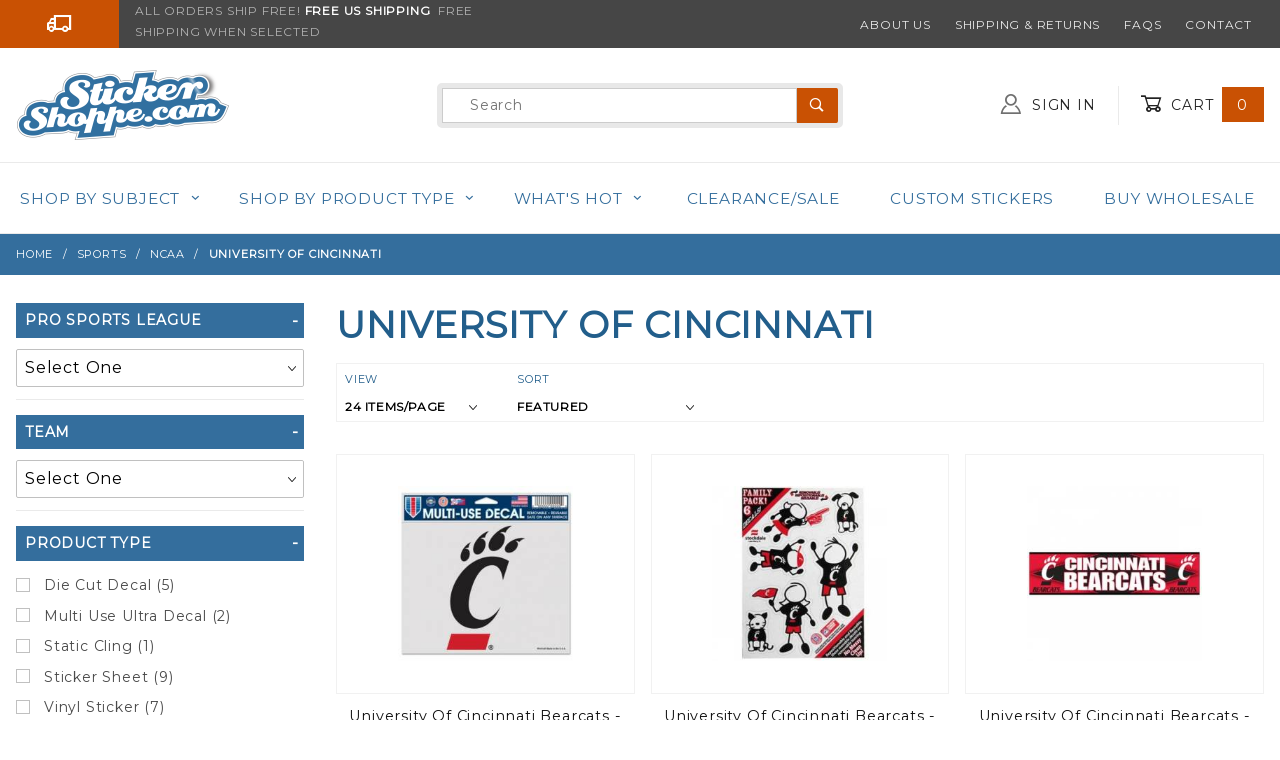

--- FILE ---
content_type: text/html; charset=utf-8
request_url: https://www.stickershoppe.com/CTGY/university-of-cincinnati.html
body_size: 36212
content:
<!DOCTYPE html><html lang="en" class="no-js" xmlns:fb="http://ogp.me/ns/fb#"><head><meta property="fb:app_id" content="" /><meta property="og:image" content="https://www.stickershoppe.com/mm5/graphics/00000001/cincinnatibearcats.gif" /><meta property="og:image:width" content="300" /><meta property="og:image:height" content="300" /><meta property="og:url" content="https://www.stickershoppe.com/CTGY/university-of-cincinnati.html"/><meta property="og:type" content="website"/><meta property="og:title" content="University Of Cincinnati"/><meta property="og:site_name" content="Sticker Shoppe"/><meta charset="utf-8"><meta http-equiv="X-UA-Compatible" content="IE=edge"><meta name="viewport" content="width=device-width, initial-scale=1"><base href="https://www.stickershoppe.com/mm5/"><title>University Of Cincinnati Stickers, Decals & Bumper Stickers</title><link rel="preconnect" crossorigin href="//www.google-analytics.com" data-resource-group="css_list" data-resource-code="preconnect-google-analytics" /><link rel="preconnect" crossorigin href="https://www.googletagmanager.com" data-resource-group="css_list" data-resource-code="preconnect-google-tag-manager" /><script type="text/javascript">
if ( !window.mm_facet_rangeslider_formatter )
{
window.mm_facet_rangeslider_formatter = new Object();
}
if ( !window.MMFacet_RangeSlider_FormatValue_AddHook )
{
window.MMFacet_RangeSlider_FormatValue_AddHook = function( module_code, fn )
{
window.mm_facet_rangeslider_formatter[ module_code ] = fn;
}
}
if ( !window.MMFacet_RangeSlider_FormatValue_RemoveHook )
{
window.MMFacet_RangeSlider_FormatValue_RemoveHook = function( module_code )
{
delete window.mm_facet_rangeslider_formatter[ module_code ];
}
}
if ( !window.MMFacet_RangeSlider_FormatValue )
{
window.MMFacet_RangeSlider_FormatValue = function( module_code, facet_code, value )
{
if ( window.mm_facet_rangeslider_formatter && window.mm_facet_rangeslider_formatter[ module_code ] && typeof window.mm_facet_rangeslider_formatter[ module_code ] === 'function' )
{
return window.mm_facet_rangeslider_formatter[ module_code ]( facet_code, value );
}
return stod_def( value, 0 );
}
}
(function( obj, eventType, fn )
{
if ( obj.addEventListener )
{
obj.addEventListener( eventType, fn, false );
}
else if ( obj.attachEvent )
{
obj.attachEvent( 'on' + eventType, fn );
}
})( window, 'load', function() { MMFacet_RangeSlider_Initialize(); } );
</script>
<script type="text/javascript">
function MMCurrencyFormatter( value, show_whole_numbers_only )
{
var negative, formatted_value;
value	= stod_def( value, 0 );
negative	= value < 0;
value	= Math.abs( value );
if ( show_whole_numbers_only )	formatted_value = value.toFixed( 0 ).replace( new RegExp( '(\\d)(?=(\\d{3})+$)',	'g' ), '$1,' );
else	formatted_value	= Price_Pad( value ).replace( new RegExp( '(\\d)(?=(\\d{3})+\\.)',	'g' ), '$1,' );
if ( negative )	return ( '($' + formatted_value + ')' );
else	return ( '$' + formatted_value );
}
</script>
<script type="text/javascript">MMFacet_RangeSlider_FormatValue_AddHook( 'tgreviews', function( facet_code, value ) {return MMCurrencyFormatter( value, true );} );</script><script type="text/javascript">
MMFacet_RangeSlider_FormatValue_AddHook( 'stdfacets', function( facet_code, value ) {
return MMCurrencyFormatter( value, true );
} );
</script>
<script type="text/javascript">
var json_url = "https:\/\/www.stickershoppe.com\/mm5\/json.mvc\u003F";
var json_nosessionurl = "https:\/\/www.stickershoppe.com\/mm5\/json.mvc\u003F";
var Store_Code = "SS";
</script>
<script type="text/javascript" src="https://www.stickershoppe.com/mm5/clientside.mvc?T=0d88c63d&amp;Filename=ajax.js" integrity="sha512-hBYAAq3Edaymi0ELd4oY1JQXKed1b6ng0Ix9vNMtHrWb3FO0tDeoQ95Y/KM5z3XmxcibnvbVujqgLQn/gKBRhA==" crossorigin="anonymous"></script>
<script type="text/javascript">
var MMThemeBreakpoints =
[
{
"code":	"mobile",
"name":	"Mobile",
"start":	{
"unit": "px",
"value": ""
}
,
"end":	{
"unit": "em",
"value": "39.999"
}
}
,{
"code":	"tablet",
"name":	"Tablet",
"start":	{
"unit": "px",
"value": ""
}
,
"end":	{
"unit": "em",
"value": "59.999"
}
}
];
</script>
<script type="text/javascript" src="https://www.stickershoppe.com/mm5/clientside.mvc?T=0d88c63d&amp;Filename=runtime_ui.js" integrity="sha512-ZIZBhU8Ftvfk9pHoUdkXEXY8RZppw5nTJnFsMqX+3ViPliSA/Y5WRa+eK3vIHZQfqf3R/SXEVS1DJTjmKgVOOw==" crossorigin="anonymous"></script>
<script type="text/javascript" src="https://www.stickershoppe.com/mm5/clientside.mvc?T=0d88c63d&amp;Module_Code=cmp-cssui-searchfield&amp;Filename=runtime.js" integrity="sha512-GT3fQyjPOh3ZvhBeXjc3+okpwb4DpByCirgPrWz6TaihplxQROYh7ilw9bj4wu+hbLgToqAFQuw3SCRJjmGcGQ==" crossorigin="anonymous"></script>
<script type="text/javascript">
var MMSearchField_Search_URL_sep = "https:\/\/www.stickershoppe.com\/SRCH.html\u003FSearch=";
(function( obj, eventType, fn )
{
if ( obj.addEventListener )
{
obj.addEventListener( eventType, fn, false );
}
else if ( obj.attachEvent )
{
obj.attachEvent( 'on' + eventType, fn );
}
})( window, 'mmsearchfield_override', function()
{
MMSearchField.prototype.onMenuAppendHeader = function () {return null;};MMSearchField.prototype.onMenuAppendItem = function (data) {var span;span = newElement('span', {'class': 'x-search-preview__entry'}, null, null);span.innerHTML = data;return span;};MMSearchField.prototype.onMenuAppendStoreSearch = function (search_value) {var item;item = newElement('div', {'class': 'x-search-preview__search-all'}, null, null);item.element_text = newTextNode('Click here to search all "' + search_value + '"', item);return item;};MMSearchField.prototype.onFocus = function () {this.element_menu.classList.toggle('x-search-preview--open');};MMSearchField.prototype.onBlur = function () {this.element_menu.classList.toggle('x-search-preview--open');};
} );
</script>
<script id="mcjs">!function(c,h,i,m,p){m=c.createElement(h),p=c.getElementsByTagName(h)[0],m.async=1,m.src=i,p.parentNode.insertBefore(m,p)}(document,"script","https://chimpstatic.com/mcjs-connected/js/users/910a3664e4744fe73f46a68a1/f816b0fafa65db25969f61233.js");</script><link rel="stylesheet" href="themes/shadows/all.css?cssV=1736203581" type="text/css" /><link rel="stylesheet" href="https://fonts.googleapis.com/css?family=Montserrat" type="text/css" /><link rel="shortcut icon" href="https://www.stickershoppe.com/favicon.ico" /><link rel="canonical" href="https://www.stickershoppe.com/CTGY/university-of-cincinnati.html" itemprop="url"><script type="application/ld+json">{"@context": "http://schema.org","@type": "LocalBusiness","address": {"@type": "PostalAddress","addressLocality": "Johns Island","addressRegion": "SC","streetAddress": "PO BOX 1389","postalCode": "29457"},"description": "The Sticker Shoppe sells custom and stock stickers, magnets, buttons and much more!","name": "Sticker Shoppe","email": "steve@stickershoppe.com","telephone": "855-409-1976","image": "https:\/\/www.stickershoppe.com\/mm5\/graphics/00000001/sticker-shoppe-logo.png", "pricerange": "$-$$$"}</script><!-- START GD Facets --><script type="text/javascript">function gdRangeFinderFixes() {//Fix Price Range Facet Slider on Resize and Ajax Load$(window).on('resize', MMFacet_RangeSlider_Initialize);$('#searchFacets').on('click', function (e) {setTimeout(function () {MMFacet_RangeSlider_Initialize();console.log("Init range slider for page CTGY");}, 500);});return true;}var gd_facets_loading_img_path = "themes/shadows/loading.gif";var GDlastFacetTreeURL = '';var GDlastFacetResultURL = '';var GDFacetTreeLoadingMessage = '<p align="center">Updating Filters...</p><p align="center"><img src="'+gd_facets_loading_img_path+'" alt="Updating..." title="Updating..." /></p>';var GDFacetResultLoadingMessage = '<div class="h3 u-text-center">Loading Filtered Results...<br />&nbsp;<br /><img src="'+gd_facets_loading_img_path+'" alt="Processing..." title="Processing..." /></div>';function MMProdList_UpdateQuery_SubmitParameters( params ){var i, j, i_len, j_len, params_output_array;params_output_array	= new Array();params.sort( function( a, b ) { return sortAlphaNumeric( a.name, b.name, true ); } );for ( i = 0, i_len = params.length; i < i_len; i++ ){for ( j = 0, j_len = params[ i ].values.length; j < j_len; j++ ){if ( params[ i ].values[ j ].length ){params_output_array.push( encodeURIComponent( params[ i ].name ) + '=' + encodeURIComponent( params[ i ].values[ j ] ) );}}}var doAjaxFacetURL = [ window.location.protocol, '//', window.location.host, window.location.pathname ].join( '' ) + ( params_output_array.length ? ( '?' + params_output_array.join( '&' ) ) : '' );doAjaxFacetURL += "&view=ajax";GDlastFacetResultURL = doAjaxFacetURL;document.forms['GDfacetMemory'].inpGDlastFacetResultURL.value = GDlastFacetResultURL;$("#myFacetResults").html(GDFacetResultLoadingMessage);$.post(doAjaxFacetURL, function(theData) {$("#myFacetResults").html(theData);}) //for success.done(function() {setTimeout(function () {$("html, body").animate({ scrollTop: $("#myFacetResults").offset().top-120 }, 600);}, 250);})//for failed.fail(function() {console.log( "error to "+doAjaxFacetURL );})//for completion, whether success or error.always(function() {//console.log( "finished" );});var doUpdateGeneratedFacetsURL = [ window.location.protocol, '//', window.location.host, '/mm5/merchant.mvc' ].join( '' ) + ( params_output_array.length ? ( '?' + params_output_array.join( '&' ) ) : '' );doUpdateGeneratedFacetsURL += "&Screen=dspFacetsTreeCTGY";GDlastFacetTreeURL = doUpdateGeneratedFacetsURL;document.forms['GDfacetMemory'].inpGDlastFacetTreeURL.value = GDlastFacetTreeURL;$("#myFacetTree").html(GDFacetTreeLoadingMessage);$.post(doUpdateGeneratedFacetsURL,function(e) {$("#myFacetTree").html(e);})//for success.done(function() {MMFacet_RangeSlider_Initialize();gdRangeFinderFixes();})//for failed.fail(function() {console.log( "error reloading avail facets to "+doAjaxFacetURL );})//for completion, whether success or error.always(function() {//console.log( "finished" );});var questionMark = "#r/?";//Not necessary to reload the window. It also is buggy with search encoding and category where the first click might not trigger the facet - GD//window.location.href = [ window.location.protocol, '//', window.location.host, window.location.pathname ].join( '' ) + ( params_output_array.length ? ( questionMark + params_output_array.join( '&' ) ) : '' );//scrollToDiv( $('#myFacetResults'), 10);}function MMProdList_UpdateQuery_SubmitParameters_Timeout( form ){if ( window.mmprodlist_updatequery_submitparameters_timeout ){clearTimeout( window.mmprodlist_updatequery_submitparameters_timeout );delete window.mmprodlist_updatequery_submitparameters_timeout;}window.mmprodlist_updatequery_submitparameters_timeout = setTimeout( function(){var params = MMProdList_UpdateQueryBuildParameters( form );MMProdList_UpdateQuery_Notify_Updating( form );return MMProdList_UpdateQuery_SubmitParameters( params );}, 400 );if ( !window.mmprodlist_updatequery_submitparameters_timeout_event_attached ){window.mmprodlist_updatequery_submitparameters_timeout_event_attached = true;//These cause 'hickups' where the data is reloaded on each of these events - not what we want in our application - GD//AddEvent( document, 'mousedown',	function( event ) { MMProdList_UpdateQuery_SubmitParameters_Timeout( form ); } );//AddEvent( document, 'mousemove',	function( event ) { MMProdList_UpdateQuery_SubmitParameters_Timeout( form ); } );//AddEvent( document, 'mouseup',	function( event ) { MMProdList_UpdateQuery_SubmitParameters_Timeout( form ); } );}}function MMProdList_UpdateQuery_Notify_Updating( form ){/*	//disables the form elements after you choose one - not what we want in our application - GD.var i, i_len;for ( i = 0, i_len = form.elements.length; i < i_len; i++ ){form.elements[ i ].setAttribute( 'disabled', 'disabled' );}*/}</script><!-- END GD Facets --><script type='text/javascript' src='//platform-api.sharethis.com/js/sharethis.js#property=5b20173fe9c37c00114cb8f1&product=inline-share-buttons' async='async'></script><!-- Global site tag (gtag.js) - Google Ads: 1068891214 --><script async src="https://www.googletagmanager.com/gtag/js?id=AW-1068891214" type="text/javascript"></script><script type="text/javascript">window.dataLayer = window.dataLayer || [];function gtag() {dataLayer.push(arguments);}gtag('js', new Date());gtag('config', 'AW-1068891214');</script><script type="text/javascript">window.addEventListener('DOMContentLoaded', function () {sessionStorage.setItem('continue_url', 'https:\/\/www.stickershoppe.com\/CTGY\/university-of-cincinnati.html');});</script><link type="text/css" media="all" rel="stylesheet" integrity="sha256-lWOXBr8vqpiy3pliCN1FmPIYkHdcr8Y0nc2BRMranrA= sha384-0K5gx4GPe3B0+RaqthenpKbJBAscHbhUuTd+ZmjJoHkRs98Ms3Pm2S4BvJqkmBdh sha512-wrhf+QxqNNvI+O73Y1XxplLd/Bt2GG2kDlyCGfeByKkupyZlAKZKAHXE2TM9/awtFar6eWl+W9hNO6Mz2QrA6Q==" crossorigin="anonymous" href="https://www.stickershoppe.com/mm5/json.mvc?Store_Code=SS&amp;Function=CSSResource_Output&amp;CSSResource_Code=mm-theme-styles&T=7809dfb2" data-resource-group="modules" data-resource-code="mm-theme-styles" /><script id="mcjs" data-resource-group="modules" data-resource-code="mailchimp_popup">!function(c,h,i,m,p){m=c.createElement(h),p=c.getElementsByTagName(h)[0],m.async=1,m.src=i,p.parentNode.insertBefore(m,p)}(document,"script","https://chimpstatic.com/mcjs-connected/js/users/910a3664e4744fe73f46a68a1/9ee87512fbdc540f726b2096d.js");</script><script type="text/javascript" src="scripts/00000001/mailchimp.js?T=08d659a1" data-resource-group="modules" data-resource-code="mailchimp"></script><script data-resource-group="head_tag" data-resource-code="settings">theme_path = 'themes/shadows/';(function (mivaJS) {mivaJS.Store_Code = 'SS';mivaJS.Product_Code = '';mivaJS.Category_Code = 'university-of-cincinnati';mivaJS.Customer_Login = '';mivaJS.Page = 'CTGY';mivaJS.Screen = 'CTGY';}(window.mivaJS || (window.mivaJS = {})));</script><script data-resource-group="head_tag" data-resource-code="GTM-head-tag">(function(w,d,s,l,i){w[l]=w[l]||[];w[l].push({'gtm.start':new Date().getTime(),event:'gtm.js'});var f=d.getElementsByTagName(s)[0],j=d.createElement(s),dl=l!='dataLayer'?'&l='+l:'';j.async=true;j.src='https://www.googletagmanager.com/gtm.js?id='+i+dl;f.parentNode.insertBefore(j,f);})(window,document,'script','dataLayer','GTM-5DSSZQPN');</script><script data-resource-group="head_tag" data-resource-code="GTM-dataLayer">var dataLayer = dataLayer || [];dataLayer.push({canonicalUri: '\/CTGY\/university-of-cincinnati.html',canonicalUrl: 'https:\/\/www.stickershoppe.com\/CTGY\/university-of-cincinnati.html',category: {code: 'university-of-cincinnati',name: 'University Of Cincinnati'},global: {action: '',basket: {basketId: 'provisional'},categoryCode: 'university-of-cincinnati',function: '',moduleFunction: '',productCode: '',screen: 'CTGY',uiException: ''},page: {code: 'CTGY',name: 'Category Display'},product: {code: '',name: '',sku: ''}});window.addEventListener('DOMContentLoaded', () => {document.querySelectorAll('form').forEach(form => {if (form.getAttribute('name')?.length) {return;}const identifier = form.elements?.Action?.value ?? form.dataset?.hook ?? form.querySelector('legend')?.innerText;if (identifier?.length) {form.name = identifier;}});});window.addEventListener('DOMContentLoaded', () => {let timeoutId;const debouncedSearch = (e) => {clearTimeout(timeoutId);timeoutId = setTimeout(() => {const search_term = e?.target?.value;if (!search_term?.length) {return;}dataLayer.push({event: 'search',search_term});}, 500);};const searchInputs = document.querySelectorAll('input[name="Search"]');searchInputs.forEach(input => {input.addEventListener('input', debouncedSearch)});});class MMXPromotionTracker {constructor() {window.addEventListener('DOMContentLoaded', () => {this.init();});}init() {this.promotions = document.querySelectorAll('[data-flex-item]');if (!this.promotions.length) {return;}this.promotionObserver = new IntersectionObserver((entries) => {this.observedCallback(entries);}, {threshold: [0.75]});this.promotions.forEach((promotion, i) => {this.promotionObserver.observe(promotion);promotion.addEventListener('click', (e) => {this.promotionClicked(promotion, e);});});}promotionClicked(promotion, e){let clickedLink = false;let products = [];let clickedHero;e.composedPath().forEach(item => {if (item.nodeName === 'A' || (item.nodeName === 'MMX-HERO' && item.dataset?.href?.length)) {clickedLink = true;}if (item.nodeName === 'MMX-HERO') {clickedHero = item;} else if (item.nodeName === 'MMX-PRODUCT-CAROUSEL') {const clickedProductIndex = [...item.shadowRoot.querySelectorAll('mmx-hero[slot="hero_slide"]')].findIndex(heroSlide => heroSlide === clickedHero);products = [item?.products[clickedProductIndex]];} else if (item.nodeName === 'MMX-FEATURED-PRODUCT') {products = [item?.product];}});if (clickedLink) {this.trackPromotion('select_promotion', promotion, products);}};trackPromotion(event, item, products = []) {dataLayer.push({ ecommerce: null });dataLayer.push({event,ecommerce: {creative_name: item.getAttribute('data-flex-item'),creative_slot: [...this.promotions].findIndex(promotion => promotion === item) + 1,items: this.productsToEcommerceItems(products),promotion_id: item.getAttribute('data-flex-component')}});};observedCallback(entries) {entries.forEach((entry, entryIndex) => {if (!entry.isIntersecting) {return;}this.trackPromotion('view_promotion', entry.target, entry.target?.products);});};productsToEcommerceItems(products = []) {if (!products?.length) {return [];}return products.map((item, i) => {return {item_id: item.code,item_name: item.name,item_sku: item?.sku,index: i,price: item.price,discount: item.base_price - item.price,quantity: 1}});}}new MMXPromotionTracker();dataLayer.push({ ecommerce: null });dataLayer.push({
	"ecommerce": {
		"item_list_id": "category_listing",
		"item_list_name": "Category Listing",
		"items": [
			{
				"discount": 0,
				"index": 0,
				"item_id": 21780081,
				"item_name": "University Of Cincinnati Bearcats - 5x6 Ultra Decal",
				"item_sku": 21780081,
				"item_variant": "",
				"price": 6.99,
				"quantity": 1
			},
			{
				"discount": 0,
				"index": 1,
				"item_id": "CFSD37",
				"item_name": "University Of Cincinnati Bearcats - 5x7 Small Family Decal Set",
				"item_sku": 615000000000,
				"item_variant": "",
				"price": 4.99,
				"quantity": 1
			},
			{
				"discount": 0,
				"index": 2,
				"item_id": "05249081",
				"item_name": "University Of Cincinnati Bearcats - 3x12 Bumper Sticker Strip",
				"item_sku": "05249081",
				"item_variant": "",
				"price": 5.99,
				"quantity": 1
			},
			{
				"discount": 0,
				"index": 3,
				"item_id": 88116012,
				"item_name": "University Of Cincinnati Bearcats - Set of Two 4x4 Die Cut Decals",
				"item_sku": 88116012,
				"item_variant": "",
				"price": 12.99,
				"quantity": 1
			},
			{
				"discount": 0,
				"index": 4,
				"item_id": 57254012,
				"item_name": "University Of Cincinnati Bearcats - 4x4 Die Cut Decal",
				"item_sku": 57254012,
				"item_variant": "",
				"price": 6.99,
				"quantity": 1
			},
			{
				"discount": 0,
				"index": 5,
				"item_id": 95743010,
				"item_name": "University Of Cincinnati Bearcats - 8x8 Full Color Die Cut Decal",
				"item_sku": 95743010,
				"item_variant": "",
				"price": 12.99,
				"quantity": 1
			},
			{
				"discount": 0,
				"index": 6,
				"item_id": 76436091,
				"item_name": "University Of Cincinnati Bearcats Mom - 3x4 Ultra Decal",
				"item_sku": 76436091,
				"item_variant": "",
				"price": 5.99,
				"quantity": 1
			},
			{
				"discount": 0,
				"index": 7,
				"item_id": 76442091,
				"item_name": "University Of Cincinnati Bearcats Dad - 3x4 Ultra Decal",
				"item_sku": 76442091,
				"item_variant": "",
				"price": 5.99,
				"quantity": 1
			},
			{
				"discount": 0,
				"index": 8,
				"item_id": 76443091,
				"item_name": "University Of Cincinnati Bearcats \u00231 Fan - 3x4 Ultra Decal",
				"item_sku": 76443091,
				"item_variant": "",
				"price": 5.99,
				"quantity": 1
			},
			{
				"discount": 0,
				"index": 9,
				"item_id": 76444091,
				"item_name": "University Of Cincinnati Bearcats Grandparent - 3x4 Ultra Decal",
				"item_sku": 76444091,
				"item_variant": "",
				"price": 5.99,
				"quantity": 1
			},
			{
				"discount": 0,
				"index": 10,
				"item_id": 76447091,
				"item_name": "University Of Cincinnati Bearcats Alumni - 3x4 Ultra Decal",
				"item_sku": 76447091,
				"item_variant": "",
				"price": 5.99,
				"quantity": 1
			},
			{
				"discount": 0,
				"index": 11,
				"item_id": 76448091,
				"item_name": "University Of Cincinnati Bearcats Football - 3x4 Ultra Decal",
				"item_sku": 76448091,
				"item_variant": "",
				"price": 5.99,
				"quantity": 1
			},
			{
				"discount": 0,
				"index": 12,
				"item_id": 76587091,
				"item_name": "University Of Cincinnati Bearcats Basketball - 3x4 Ultra Decal",
				"item_sku": 76587091,
				"item_variant": "",
				"price": 5.99,
				"quantity": 1
			},
			{
				"discount": 0,
				"index": 13,
				"item_id": 20303013,
				"item_name": "University Of Cincinnati Bearcats - 3x4 Ultra Decal",
				"item_sku": 20303013,
				"item_variant": "",
				"price": 5.99,
				"quantity": 1
			},
			{
				"discount": 0,
				"index": 14,
				"item_id": "06954071",
				"item_name": "University Of Cincinnati Bearcats - Set of 5 Ultra Decals",
				"item_sku": "06954071",
				"item_variant": "",
				"price": 16.99,
				"quantity": 1
			},
			{
				"discount": 0,
				"index": 15,
				"item_id": 76450091,
				"item_name": "University Of Cincinnati Bearcats - 11x17 Ultra Decal",
				"item_sku": 76450091,
				"item_variant": "",
				"price": 15.99,
				"quantity": 1
			},
			{
				"discount": 0,
				"index": 16,
				"item_id": 76451091,
				"item_name": "University Of Cincinnati Bearcats - Set of 4 Ultra Decals",
				"item_sku": 76451091,
				"item_variant": "",
				"price": 16.99,
				"quantity": 1
			},
			{
				"discount": 0,
				"index": 17,
				"item_id": 95419012,
				"item_name": "University Of Cincinnati Bearcats - Prismatic Decal Set",
				"item_sku": 95419012,
				"item_variant": "",
				"price": 5.99,
				"quantity": 1
			},
			{
				"discount": 0,
				"index": 18,
				"item_id": 87778012,
				"item_name": "University Of Cincinnati Bearcats - 5x7 Sticker Sheet",
				"item_sku": 87778012,
				"item_variant": "",
				"price": 7.99,
				"quantity": 1
			},
			{
				"discount": 0,
				"index": 19,
				"item_id": 19796013,
				"item_name": "University Of Cincinnati Bearcats - Stained Glass 11x17 Ultra Decal",
				"item_sku": 19796013,
				"item_variant": "",
				"price": 15.99,
				"quantity": 1
			},
			{
				"discount": 0,
				"index": 20,
				"item_id": "RD300405",
				"item_name": "University Of Cincinnati Bearcats - Round Sticker",
				"item_sku": "RD300405",
				"item_variant": "",
				"price": 4.99,
				"quantity": 1
			},
			{
				"discount": 0,
				"index": 21,
				"item_id": "SS300463",
				"item_name": "University Of Cincinnati Bearcats Logo - Static Cling",
				"item_sku": "SS300463",
				"item_variant": "",
				"price": 4.99,
				"quantity": 1
			},
			{
				"discount": 0,
				"index": 22,
				"item_id": 681620252132,
				"item_name": "University Of Cincinnati Bearcats Team Logo - Set Of 3 Sticker Sheet",
				"item_sku": 681620252132,
				"item_variant": "",
				"price": 6.99,
				"quantity": 1
			},
			{
				"discount": 0,
				"index": 23,
				"item_id": "BS300402",
				"item_name": "University Of Cincinnati Bearcats - Bumper Sticker",
				"item_sku": "BS300402",
				"item_variant": "",
				"price": 4.99,
				"quantity": 1
			}
		]
	},
	"event": "view_item_list"
});class SelectItemTracker {listSelectors = {related_products: ['.x-product-list--related .x-product-list__link','.t-related-product-list .x-product-list__link','#js-related-products-carousel [data-mm-linktype="product-list-link"]','#js-PROD [data-mm-linktype="product-list-link"]','.cmp-product-list .cmp-product-list__item:not(.cmp-product-list__header)','[data-hook="related-products"] .mm-card-grid-item__wrapper'],wish_list_items: ['#js-WISH .t-basket__product-details a:not([href*="Edit_Wish"], [href*="Action=RMWL"])','#js-WISH .basket-product-row a:not([href*="Edit_Wish"], [href*="Action=RMWL"])','#js-WISH .basket-display__product-row a:not([href*="Edit_Wish"], [href*="Action=RMWL"])'],order_status: ['.t-page-ords .t-basket__product-name','.t-account-landing__order-list a','#js-ORDS .basket-product-row a','.order-summary-display a']};productLists = ['search_results','category_listing','all_products']productListLinkSelectors = ['.x-product-list .x-product-list__link','.cmp-product-list .cmp-product-list__item','#js-product-list .category-product','#js-product-list [data-mm-linktype="product-list-link"]','.product-grid [data-mm-linktype="product-list-link"]'];constructor() {window.addEventListener('DOMContentLoaded', () => {this.init();});}init() {this.buildProductListLinkSelectors();Object.keys(this.listSelectors).forEach(listId => {this.bindListEvents(listId);});}buildProductListLinkSelectors() {this.productLists.forEach(productList => {this.listSelectors[productList] = this.productListLinkSelectors;});}bindListEvents(listId) {const viewItemListEvent = this.getViewItemListEvent(listId);if (!viewItemListEvent) {return;}const listSelectors = this.listSelectors[listId];const firstMatchingSelector = listSelectors.find(selector => {return document.querySelector(selector) !== null;});const listItemLinks = document.querySelectorAll(firstMatchingSelector);listItemLinks.forEach((listItemLink, index) => {listItemLink.addEventListener('click', () => {this.trackSelectItem(viewItemListEvent, index);});});}getViewItemListEvent(list_id) {return window?.dataLayer?.find(item => {return item?.event === 'view_item_list' && item?.ecommerce?.item_list_id === list_id;});}trackSelectItem(viewItemListEvent, itemIndex) {const selectedItem = structuredClone(viewItemListEvent?.ecommerce?.items?.[itemIndex]);if (typeof selectedItem !== 'object') {return;}dataLayer.push({ ecommerce: null });dataLayer.push({event: 'select_item',ecommerce: {currency: 'USD',value: selectedItem?.price - selectedItem?.discount,items: [selectedItem]}});}}new SelectItemTracker();</script><meta name="description" content="Shop University Of Cincinnati Stickers, Decals & Bumper Stickers Today at StickerShoppe.com"></head><body id="js-CTGY" class="o-site-wrapper t-page-ctgy"><a href="https://www.stickershoppe.com/CTGY/university-of-cincinnati.html#main_content_target" class="u-hide-visually"><big><b>Go to the content</b></big></a><div id="mini_basket" class="readytheme-contentsection">
<section class="x-mini-basket" data-hook="mini-basket" data-item-count="0" data-subtotal=""><div class="x-mini-basket__content u-bg-white"><header><div class="x-mini-basket__header"><strong>My Cart: 0 item(s)</strong><button aria-label="Close Mini-Basket" class="c-button u-bg-ss-orange u-color-white u-icon-cross" data-hook="close-mini-basket"></button></div><hr class="c-keyline"></header><footer class="x-mini-basket__footer"><div class="x-messages x-messages--info">Your Shopping Cart Is Empty</div></footer></div></section>
</div>
<header class="o-wrapper o-wrapper--full o-wrapper--flush t-site-header" data-hook="site-header"><!-- Google tag (gtag.js) --><script async src="https://www.googletagmanager.com/gtag/js?id=AW-1068891214"></script><script>window.dataLayer = window.dataLayer || [];function gtag(){dataLayer.push(arguments);}gtag('js', new Date());gtag('config', 'AW-1068891214');</script><div id="fasten_header" class="readytheme-contentsection">
<section class="o-layout o-layout--align-center x-fasten-header t-site-header__masthead " data-hook="fasten-header">
<div class="o-layout__item u-width-2 u-width-3--w u-text-left t-site-header__logo">
<a href="https://www.stickershoppe.com/" title="Sticker Shoppe" rel="nofollow">


<img alt="SThe Sticker Shoppe" class="x-fasten-header__logo-image" decoding="async" height="64" loading="lazy" style="aspect-ratio: 159/64; max-width: 100%;" src="graphics/00000001/sticker-shoppe-logo.png" width="159">


</a>
</div>
<div class="o-layout__item u-width-6 u-width-6--w">
<form class="t-site-header__search-form" method="post" action="https://www.stickershoppe.com/SRCH.html">
<fieldset>
<legend>Product Search</legend>
<ul class="c-form-list">
<li class="c-form-list__item c-form-list__item--full c-control-group u-flex">
<span class="c-form-border c-form-list__item--full c-control-group u-flex"><input aria-label="Product Search" class="c-form-input c-control-group__field u-bg-transparent u-border-none" data-mm_searchfield="Yes" data-mm_searchfield_id="x-search-preview--fasten" type="search" name="Search" value="" placeholder="Search" autocomplete="off" required /><button aria-label="Perform Product Search" class="c-button c-button--large c-control-group__button u-color-white u-bg-ss-orange u-icon-search u-border-none" type="submit"></button></span>
</li>
</ul>
</fieldset>
<span class="x-search-preview u-color-gray-50" data-mm_searchfield_menu="Yes" data-mm_searchfield_id="x-search-preview--fasten"></span>
</form>
</div>
<div class="o-layout__item u-flex u-width-4 u-width-3--w t-site-header__masthead-links">

<a class="u-color-gray-50 u-text-uppercase" href="https://www.stickershoppe.com/LOGN.html">
<span class="u-icon-user"></span> Sign In
</a>

<a class="u-color-gray-50 u-text-uppercase t-site-header__basket-link" data-hook="open-mini-basket" href="https://www.stickershoppe.com/BASK.html">
<span class="u-icon-cart-empty" data-hook="open-mini-basket"></span> Cart
<span class="u-bg-ss-orange u-color-white t-site-header__basket-link-quantity" data-hook="open-mini-basket mini-basket-count">0</span>
</a>
</div>
</section>
</div>
<section class="o-layout u-bg-ss-grey u-color-white t-site-header__top-navigation "><div class="o-layout__item u-width-12 u-width-5--l u-width-7--w u-text-center u-text-left--l"><span id="header_message" class="readytheme-banner">
<div class="o-layout">
<span class="o-layout__item u-width-2--xs u-width-2--s u-width-2--m u-width-3--l u-width-1--w u-icon-truck u-color-white"></span>
<span class="o-layout__item u-width-10--xs u-width-10--s u-width-10--m u-width-9--l u-width-11--w u-text-uppercase t-site-header__message u-color-orange">ALL ORDERS SHIP FREE!<strong>&nbsp;Free US Shipping</strong>&nbsp; FREE SHIPPING WHEN SELECTED</span>
</div>
</span>
</div><div class="o-layout o-layout--align-center o-layout__item u-text-uppercase u-hidden u-flex--l u-width-7--l u-width-5--w t-site-header__links"><div class="o-layout__item"><div class="x-transfigure-navigation__footer">
<a class="x-transfigure-navigation__footer-link u-color-gray-40" href="https://www.stickershoppe.com/ABOUT.html" title="About Us">About Us</a>
<a class="x-transfigure-navigation__footer-link u-color-gray-40" href="https://www.stickershoppe.com/SARP.html" title="Shipping &amp; Returns">Shipping &amp; Returns</a>
<a class="x-transfigure-navigation__footer-link u-color-gray-40" href="https://www.stickershoppe.com/FAQS.html" title="FAQs">FAQs</a>
<a class="x-transfigure-navigation__footer-link u-color-gray-40" href="https://www.stickershoppe.com/contact.html" title="Contact">Contact</a>
</div></div></div></section><section class="o-wrapper t-site-header__masthead"><div class="o-layout o-layout--align-center"><div class="o-layout__item u-width-2 u-width-1--m u-hidden--l "><button class="c-button c-button--flush c-button--full c-button--hollow u-bg-transparent u-border-none u-color-gray-50 u-font-huge u-icon-menu" data-hook="open-main-menu"></button></div><div class="o-layout__item u-width-8 u-width-10--m u-width-4--l u-width-3--w u-text-center u-text-left--l t-site-header__logo"><a href="https://www.stickershoppe.com/" title="Sticker Shoppe" rel="nofollow"><img src="graphics/00000001/sticker-shoppe-logo.png" decoding="async" loading="eager" style="aspect-ratio: 213/86; max-width: 100%;" alt="The Sticker Shoppe" width="213" height="86"></a></div><div class="o-layout__item u-width-2 u-width-1--m u-hidden--l "><a class="u-icon-cart-empty u-color-gray-50 t-site-header__basket-link--mobile" data-hook="open-mini-basket" href="https://www.stickershoppe.com/BASK.html"><span class="u-color-white u-bg-ss-orange u-font-primary t-site-header__basket-link-quantity--mobile" data-hook="mini-basket-count ">0</span></a></div><div class="o-layout__item u-width-4--l u-width-6--w " itemscope itemtype="https://schema.org/WebSite"><meta itemprop="url" content="//www.stickershoppe.com/"/><form class="t-site-header__search-form" method="post" action="https://www.stickershoppe.com/SRCH.html" itemprop="potentialAction" itemscope itemtype="https://schema.org/SearchAction"><fieldset><legend>Product Search</legend><ul class="c-form-list"><li class="c-form-list__item c-form-list__item--full c-control-group u-flex"><span class="c-form-border c-form-list__item--full c-control-group u-flex"><meta itemprop="target" content="https://www.stickershoppe.com/SRCH.html?q={Search}"/><input aria-label="Product Search" class="c-form-input c-control-group__field u-bg-transparent u-border-none" data-mm_searchfield="Yes" data-mm_searchfield_id="x-search-preview" type="search" id="topGlobalSearch" name="Search" value="" placeholder="Search" autocomplete="off" required itemprop="query-input"><button aria-label="Perform Product Search" class="c-button c-control-group__button u-color-white u-bg-ss-orange u-icon-search u-border-none" type="submit"></button></span></li></ul></fieldset><span class="x-search-preview" data-mm_searchfield_menu="Yes" data-mm_searchfield_id="x-search-preview"></span></form></div><div class="o-layout__item u-hidden u-flex--l u-width-4--l u-width-3--w t-site-header__masthead-links "><a class="u-color-gray-50 u-text-uppercase" data-hook="show-related" data-target="global-account" href="https://www.stickershoppe.com/LOGN.html"><span class="u-icon-user u-color-gray-40"></span> Sign In</a><a class="u-color-gray-50 u-text-uppercase t-site-header__basket-link" data-hook="open-mini-basket" href="https://www.stickershoppe.com/BASK.html"><span class="u-icon-cart-empty" data-hook="open-mini-basket"></span> Cart<span class="u-bg-ss-orange u-color-white t-site-header__basket-link-quantity" data-hook="open-mini-basket mini-basket-count">0</span></a></div><div class="u-over-everything t-global-account" data-hook="global-account"><form class="t-global-account__form" method="post" action="https://www.stickershoppe.com/ACLN.html" autocomplete="off"><fieldset><legend>Global Account Log In</legend><input type="hidden" tabindex="-1" name="Action" value="LOGN" /><input type="hidden" tabindex="-1" name="Category_Code" value="university-of-cincinnati" /><input type="hidden" tabindex="-1" name="Product_Code" value="" /><input type="hidden" tabindex="-1" name="Search" value="" /><input type="hidden" tabindex="-1" name="Per_Page" value="24" /><input type="hidden" tabindex="-1" name="Sort_By" value="disp_order" /><ul class="c-form-list"><li class="c-form-list__item c-form-list__item--full"><label class="u-hide-visually" for="global-Customer_LoginEmail">Email Address</label><input autocomplete="email" class="c-form-input c-form-input--large" id="global-Customer_LoginEmail" name="Customer_LoginEmail" placeholder="Email" required type="email" value=""></li><li class="c-form-list__item c-form-list__item--full"><label class="u-hide-visually" for="global-Customer_Password">Password</label><input autocomplete="current-password" class="c-form-input c-form-input--large" id="global-Customer_Password" name="Customer_Password" placeholder="Password" type="password"></li><li class="c-form-list__item c-form-list__item--full"><input class="c-button c-button--full c-button--huge u-bg-ss-orange u-color-white u-text-bold u-text-uppercase" type="submit" value="Sign In"></li><li class="c-form-list__item c-form-list__item--full"><a class="c-button c-button--full c-button--hollow c-button--huge u-bg-white u-color-ss-orange u-text-bold u-text-uppercase" href="https://www.stickershoppe.com/LOGN.html">Register</a></li><li class="c-form-list__item c-form-list__item--full u-text-center"><a class="u-color-gray-50 u-text-bold u-font-small u-text-uppercase" href="https://www.stickershoppe.com/FPWD.html">Forgot Password?</a></li></ul></fieldset></form></div><div class="o-layout__item u-width-12 u-width-8--l u-width-7--w u-hidden "><br class="u-hidden--m"><span class="c-heading-echo u-block u-text-bold u-text-center u-text-right--l u-text-uppercase u-color-gray-20"><span class="u-icon-secure"></span> Secure Checkout</span></div></div></section></header><!-- end t-site-header --><div class="o-wrapper o-wrapper--full o-wrapper--flush t-site-navigation "><div class="o-layout o-layout--align-center o-layout--flush o-layout--justify-center t-site-navigation__wrap"><nav class="o-layout__item u-width-12 u-text-bold u-text-uppercase c-navigation x-transfigure-navigation " data-hook="transfigure-navigation">
<div class="x-transfigure-navigation__wrap" data-layout="horizontal-drop-down">
<header class="x-transfigure-navigation__header u-hidden--l c-control-group">
<a class="c-button c-button--full c-button--large c-control-group__button u-bg-gray-10 u-color-gray-50 u-text-bold u-text-uppercase" href="https://www.stickershoppe.com/LOGN.html"><span class="u-icon-user"></span> Sign In or Register</a>

<button class="c-button u-bg-gray-40 u-color-gray-10 u-icon-cross c-control-group__button" data-hook="close-main-menu"></button>
</header>
<div class="x-transfigure-navigation__content">
<ul class="c-navigation__row x-transfigure-navigation__row">





<li class="c-navigation__list has-child-menu" data-hook="has-drop-down has-child-menu">

<a class="c-navigation__link" href="javascript://" target="_self">Shop by Subject<span class="c-navigation__link-carat"><span class="u-icon-chevron-right"></span></span></a>


<ul class="c-navigation__row is-hidden">

<li class="c-navigation__list u-hidden--l" data-hook="show-previous-menu">
<span class="c-navigation__link"><span class="u-icon-chevron-left">&nbsp;</span><span class="o-layout--grow">Main Menu</span></span>
</li>





<li class="c-navigation__list has-child-menu" data-hook="has-child-menu">

<a class="c-navigation__link" href="https://www.stickershoppe.com/CTGY/awareness-causes.html" target="_self">Awareness/Causes<span class="c-navigation__link-carat"><span class="u-icon-chevron-right"></span></span></a>


<ul class="c-navigation__row is-hidden">
<li class="c-navigation__list u-hidden--l" data-hook="show-previous-menu">
<span class="c-navigation__link"><span class="u-icon-chevron-left">&nbsp;</span><span class="o-layout--grow">Main Menu</span></span>
</li>

<li class="c-navigation__list">

<a class="c-navigation__link" href="https://www.stickershoppe.com/CTGY/add-awareness.html" target="_self">ADD Awareness</a>

</li>

<li class="c-navigation__list">

<a class="c-navigation__link" href="https://www.stickershoppe.com/CTGY/aids-awareness.html" target="_self">AIDS Awareness</a>

</li>

<li class="c-navigation__list">

<a class="c-navigation__link" href="https://www.stickershoppe.com/CTGY/allergy-awareness.html" target="_self">Allergy Awareness</a>

</li>

<li class="c-navigation__list">

<a class="c-navigation__link" href="https://www.stickershoppe.com/CTGY/als-awareness.html" target="_self">ALS Awareness</a>

</li>

<li class="c-navigation__list">

<a class="c-navigation__link" href="https://www.stickershoppe.com/CTGY/alzheimers-awareness.html" target="_self">Alzheimer's Awareness</a>

</li>

<li class="c-navigation__list">

<a class="c-navigation__link" href="https://www.stickershoppe.com/CTGY/arthritis-awareness.html" target="_self">Arthritis Awareness</a>

</li>

<li class="c-navigation__list">

<a class="c-navigation__link" href="https://www.stickershoppe.com/mm5/merchant.mvc?Screen=CTGY&amp;Category_Code=asthamas-awareness" target="_self">Asthma Awareness</a>

</li>

<li class="c-navigation__list">

<a class="c-navigation__link" href="https://www.stickershoppe.com/CTGY/autism-awareness.html" target="_self">Autism Awareness</a>

</li>

<li class="c-navigation__list">

<a class="c-navigation__link" href="https://www.stickershoppe.com/CTGY/bladder-cancer-awareness.html" target="_self">Bladder Cancer Awareness</a>

</li>

<li class="c-navigation__list">

<a class="c-navigation__link" href="https://www.stickershoppe.com/CTGY/birth-defects-awareness.html" target="_self">Birth Defects Awareness</a>

</li>

<li class="c-navigation__list">

<a class="c-navigation__link" href="https://www.stickershoppe.com/CTGY/bone-cancer-awareness.html" target="_self">Bone Cancer Awareness</a>

</li>

<li class="c-navigation__list">

<a class="c-navigation__link" href="https://www.stickershoppe.com/CTGY/brain-cancer-awareness.html" target="_self">Brain Cancer Awareness</a>

</li>

<li class="c-navigation__list">

<a class="c-navigation__link" href="https://www.stickershoppe.com/CTGY/breast-cancer-awareness.html" target="_self">Breast Cancer Awareness</a>

</li>

<li class="c-navigation__list">

<a class="c-navigation__link" href="https://www.stickershoppe.com/CTGY/cancer-awareness.html" target="_self">Cancer Awareness</a>

</li>

<li class="c-navigation__list">

<a class="c-navigation__link" href="https://www.stickershoppe.com/CTGY/cerebral-palsy-awareness.html" target="_self">Cerebal Palsy Awareness</a>

</li>

<li class="c-navigation__list">

<a class="c-navigation__link" href="https://www.stickershoppe.com/CTGY/cervical-cancer-awareness.html" target="_self">Cervical Cancer Awareness</a>

</li>

<li class="c-navigation__list">

<a class="c-navigation__link" href="https://www.stickershoppe.com/CTGY/child-care.html" target="_self">Child Care Awareness</a>

</li>

<li class="c-navigation__list">

<a class="c-navigation__link" href="https://www.stickershoppe.com/CTGY/childhood-cancer-awareness.html" target="_self">Childhood Cancer Awareness</a>

</li>

<li class="c-navigation__list">

<a class="c-navigation__link" href="https://www.stickershoppe.com/CTGY/colitis-awareness.html" target="_self">Colitis Awareness</a>

</li>

<li class="c-navigation__list">

<a class="c-navigation__link" href="https://www.stickershoppe.com/CTGY/colon-cancer-awareness.html" target="_self">Colon Cancer Awareness</a>

</li>

<li class="c-navigation__list">

<a class="c-navigation__link" href="https://www.stickershoppe.com/CTGY/crohns-disease-awareness.html" target="_self">Crohns Disease Awareness</a>

</li>

<li class="c-navigation__list">

<a class="c-navigation__link" href="https://www.stickershoppe.com/CTGY/cystic-fibrosis-awareness.html" target="_self">Cystic Fibrosis Awareness</a>

</li>

<li class="c-navigation__list">

<a class="c-navigation__link" href="https://www.stickershoppe.com/CTGY/depression-awareness.html" target="_self">Depression Awareness</a>

</li>

<li class="c-navigation__list">

<a class="c-navigation__link" href="https://www.stickershoppe.com/CTGY/diabetes-awareness.html" target="_self">Diabetes Awareness</a>

</li>

<li class="c-navigation__list">

<a class="c-navigation__link" href="https://www.stickershoppe.com/CTGY/disabled-children-awareness.html" target="_self">Disabled Children Awareness</a>

</li>

<li class="c-navigation__list">

<a class="c-navigation__link" href="https://www.stickershoppe.com/CTGY/domestic-violence-awareness.html" target="_self">Domestic Violence Awareness</a>

</li>

<li class="c-navigation__list">

<a class="c-navigation__link" href="https://www.stickershoppe.com/CTGY/down-syndrome-awareness.html" target="_self">Down Syndrome Awareness</a>

</li>

<li class="c-navigation__list">

<a class="c-navigation__link" href="https://www.stickershoppe.com/CTGY/drug-abuse-awareness.html" target="_self">Drug Abuse Awareness</a>

</li>

<li class="c-navigation__list">

<a class="c-navigation__link" href="https://www.stickershoppe.com/CTGY/dystonia-awareness.html" target="_self">Dystonia Awareness</a>

</li>

<li class="c-navigation__list">

<a class="c-navigation__link" href="https://www.stickershoppe.com/CTGY/eating-disorder-awareness.html" target="_self">Eating Disorder Awareness</a>

</li>

<li class="c-navigation__list">

<a class="c-navigation__link" href="https://www.stickershoppe.com/CTGY/emphysema-awareness.html" target="_self">Emphysema Awareness</a>

</li>

<li class="c-navigation__list">

<a class="c-navigation__link" href="https://www.stickershoppe.com/CTGY/epidermolysis-bullosa-awareness.html" target="_self">Epidermolysis Bullosa Awareness</a>

</li>

<li class="c-navigation__list">

<a class="c-navigation__link" href="https://www.stickershoppe.com/CTGY/epilepsy-awareness.html" target="_self">Epilepsy Awareness</a>

</li>

<li class="c-navigation__list">

<a class="c-navigation__link" href="https://www.stickershoppe.com/CTGY/esophageal-cancer-awareness.html" target="_self">Esophageal Cancer Awareness</a>

</li>

<li class="c-navigation__list">

<a class="c-navigation__link" href="https://www.stickershoppe.com/CTGY/fibromyalgia-awareness.html" target="_self">Fibromyalgia Awareness</a>

</li>

<li class="c-navigation__list">

<a class="c-navigation__link" href="https://www.stickershoppe.com/CTGY/general-awareness.html" target="_self">General Awareness</a>

</li>

<li class="c-navigation__list">

<a class="c-navigation__link" href="https://www.stickershoppe.com/CTGY/glaucoma-awareness.html" target="_self">Glaucoma Awareness</a>

</li>

<li class="c-navigation__list">

<a class="c-navigation__link" href="https://www.stickershoppe.com/CTGY/graves-disease-awareness.html" target="_self">Graves Disease Awareness</a>

</li>

<li class="c-navigation__list">

<a class="c-navigation__link" href="https://www.stickershoppe.com/CTGY/headache-awareness.html" target="_self">Headache Awareness</a>

</li>

<li class="c-navigation__list">

<a class="c-navigation__link" href="https://www.stickershoppe.com/CTGY/heart-disease-awareness.html" target="_self">Heart Disease Awareness</a>

</li>

<li class="c-navigation__list">

<a class="c-navigation__link" href="https://www.stickershoppe.com/CTGY/hepatitis-awareness.html" target="_self">Hepatitis Awareness</a>

</li>

<li class="c-navigation__list">

<a class="c-navigation__link" href="https://www.stickershoppe.com/CTGY/hodgkins-disease-awareness.html" target="_self">Hodgkin's Disease Awareness</a>

</li>

<li class="c-navigation__list">

<a class="c-navigation__link" href="https://www.stickershoppe.com/CTGY/hospice-care-awareness.html" target="_self">Hospice Care Awareness</a>

</li>

<li class="c-navigation__list">

<a class="c-navigation__link" href="https://www.stickershoppe.com/CTGY/interstitial-cystitis-awareness.html" target="_self">Interstitial Cystitis Awareness</a>

</li>

<li class="c-navigation__list">

<a class="c-navigation__link" href="https://www.stickershoppe.com/CTGY/kidney-awareness.html" target="_self">Kidney Awareness</a>

</li>

<li class="c-navigation__list">

<a class="c-navigation__link" href="https://www.stickershoppe.com/CTGY/leukemia-awareness.html" target="_self">Leukemia Awareness</a>

</li>

<li class="c-navigation__list">

<a class="c-navigation__link" href="https://www.stickershoppe.com/CTGY/liver-cancer-awareness.html" target="_self">Liver Cancer Awareness</a>

</li>

<li class="c-navigation__list">

<a class="c-navigation__link" href="https://www.stickershoppe.com/CTGY/lung-cancer-awareness.html" target="_self">Lung Cancer Awareness</a>

</li>

<li class="c-navigation__list">

<a class="c-navigation__link" href="https://www.stickershoppe.com/CTGY/lupus-awareness.html" target="_self">Lupus Awareness</a>

</li>

<li class="c-navigation__list">

<a class="c-navigation__link" href="https://www.stickershoppe.com/CTGY/lyme-disease-awareness.html" target="_self">Lyme Disease Awareness</a>

</li>

<li class="c-navigation__list">

<a class="c-navigation__link" href="https://www.stickershoppe.com/CTGY/lymphedema-awareness.html" target="_self">Lymphedema Awareness</a>

</li>

<li class="c-navigation__list">

<a class="c-navigation__link" href="https://www.stickershoppe.com/CTGY/lymphoma-awareness.html" target="_self">Lymphoma Awareness</a>

</li>

<li class="c-navigation__list">

<a class="c-navigation__link" href="https://www.stickershoppe.com/CTGY/mecfids-awareness.html" target="_self">ME/CFIDS Awareness</a>

</li>

<li class="c-navigation__list">

<a class="c-navigation__link" href="https://www.stickershoppe.com/CTGY/melanoma-awareness.html" target="_self">Melanoma Awareness</a>

</li>

<li class="c-navigation__list">

<a class="c-navigation__link" href="https://www.stickershoppe.com/CTGY/mental-illness-awareness.html" target="_self">Mental Illness Awareness</a>

</li>

<li class="c-navigation__list">

<a class="c-navigation__link" href="https://www.stickershoppe.com/CTGY/multiple-myeloma-awareness.html" target="_self">Multiple Myeloma Awareness</a>

</li>

<li class="c-navigation__list">

<a class="c-navigation__link" href="https://www.stickershoppe.com/CTGY/multiple-sclerosis-awareness.html" target="_self">Multiple Sclerosis Awareness</a>

</li>

<li class="c-navigation__list">

<a class="c-navigation__link" href="https://www.stickershoppe.com/CTGY/myasthenia-gravis-awareness.html" target="_self">Myasthenia Gravis Awareness</a>

</li>

<li class="c-navigation__list">

<a class="c-navigation__link" href="https://www.stickershoppe.com/CTGY/ovarian-cancer-awareness.html" target="_self">Ovarian Cancer Awareness</a>

</li>

<li class="c-navigation__list">

<a class="c-navigation__link" href="https://www.stickershoppe.com/CTGY/parkinsons-disease-awareness.html" target="_self">Parkinson's Disease Awareness</a>

</li>

<li class="c-navigation__list">

<a class="c-navigation__link" href="https://www.stickershoppe.com/CTGY/prostate-cancer-awareness.html" target="_self">Prostate Cancer Awareness</a>

</li>

<li class="c-navigation__list">

<a class="c-navigation__link" href="https://www.stickershoppe.com/CTGY/relay-for-life-awareness.html" target="_self">Relay For Life Awareness</a>

</li>

<li class="c-navigation__list">

<a class="c-navigation__link" href="https://www.stickershoppe.com/CTGY/retinoblastoma-awareness.html" target="_self">Retinoblastoma Awareness</a>

</li>

<li class="c-navigation__list">

<a class="c-navigation__link" href="https://www.stickershoppe.com/CTGY/sexual-abuse-awareness.html" target="_self">Sexual Abuse Awareness</a>

</li>

<li class="c-navigation__list">

<a class="c-navigation__link" href="https://www.stickershoppe.com/CTGY/sickle-cell-anemia-awareness.html" target="_self">Sickle-Cell Anemia Awareness</a>

</li>

<li class="c-navigation__list">

<a class="c-navigation__link" href="https://www.stickershoppe.com/CTGY/sids-awareness.html" target="_self">SID's Awareness</a>

</li>

<li class="c-navigation__list">

<a class="c-navigation__link" href="https://www.stickershoppe.com/CTGY/spina-bifida-awareness.html" target="_self">Spina Bifida Awareness</a>

</li>

<li class="c-navigation__list">

<a class="c-navigation__link" href="https://www.stickershoppe.com/CTGY/suicide-awareness.html" target="_self">Suicide Awareness</a>

</li>

<li class="c-navigation__list">

<a class="c-navigation__link" href="https://www.stickershoppe.com/CTGY/thyroid-cancer-awareness.html" target="_self">Thyroid Cancer Awareness</a>

</li>

<li class="c-navigation__list">

<a class="c-navigation__link" href="https://www.stickershoppe.com/CTGY/thyroid-disease-awareness.html" target="_self">Thyroid Disease Awareness</a>

</li>

<li class="c-navigation__list">

<a class="c-navigation__link" href="https://www.stickershoppe.com/CTGY/trisomy-18-awareness.html" target="_self">Trisomy 18 Awareness</a>

</li>

<li class="c-navigation__list">

<a class="c-navigation__link" href="https://www.stickershoppe.com/CTGY/tuberculosis-awareness.html" target="_self">Tuberculosis Awareness</a>

</li>

<li class="c-navigation__list">

<a class="c-navigation__link" href="https://www.stickershoppe.com/CTGY/worker-safety-awareness.html" target="_self">Worker Safety Awareness</a>

</li>

<li class="c-navigation__list u-hidden--l">
<a class="c-navigation__link" href="https://www.stickershoppe.com/CTGY/awareness-causes.html" target="_self">View All Awareness/Causes</a>
</li>
</ul>

</li>





<li class="c-navigation__list has-child-menu" data-hook="has-child-menu">

<a class="c-navigation__link" href="https://www.stickershoppe.com/CTGY/entertainment.html" target="_self">Entertainment<span class="c-navigation__link-carat"><span class="u-icon-chevron-right"></span></span></a>


<ul class="c-navigation__row is-hidden">
<li class="c-navigation__list u-hidden--l" data-hook="show-previous-menu">
<span class="c-navigation__link"><span class="u-icon-chevron-left">&nbsp;</span><span class="o-layout--grow">Main Menu</span></span>
</li>

<li class="c-navigation__list">

<a class="c-navigation__link" href="https://www.stickershoppe.com/CTGY/music.html" target="_self">Music</a>

</li>

<li class="c-navigation__list">

<a class="c-navigation__link" href="https://www.stickershoppe.com/CTGY/movies.html" target="_self">Movies</a>

</li>

<li class="c-navigation__list">

<a class="c-navigation__link" href="https://www.stickershoppe.com/CTGY/television.html" target="_self">Television</a>

</li>

<li class="c-navigation__list">

<a class="c-navigation__link" href="https://www.stickershoppe.com/CTGY/comics-cartoons.html" target="_self">Comics & Cartoons</a>

</li>

<li class="c-navigation__list u-hidden--l">
<a class="c-navigation__link" href="https://www.stickershoppe.com/CTGY/entertainment.html" target="_self">View All Entertainment</a>
</li>
</ul>

</li>





<li class="c-navigation__list has-child-menu" data-hook="has-child-menu">

<a class="c-navigation__link" href="https://www.stickershoppe.com/CTGY/funny.html" target="_self">Funny/Humorous<span class="c-navigation__link-carat"><span class="u-icon-chevron-right"></span></span></a>


<ul class="c-navigation__row is-hidden">
<li class="c-navigation__list u-hidden--l" data-hook="show-previous-menu">
<span class="c-navigation__link"><span class="u-icon-chevron-left">&nbsp;</span><span class="o-layout--grow">Main Menu</span></span>
</li>

<li class="c-navigation__list">

<a class="c-navigation__link" href="https://www.stickershoppe.com/CTGY/anger.html" target="_self">Anger</a>

</li>

<li class="c-navigation__list">

<a class="c-navigation__link" href="https://www.stickershoppe.com/CTGY/attitude2.html" target="_self">Attitude</a>

</li>

<li class="c-navigation__list">

<a class="c-navigation__link" href="https://www.stickershoppe.com/CTGY/beer-booze.html" target="_self">Beer and Booze</a>

</li>

<li class="c-navigation__list">

<a class="c-navigation__link" href="https://www.stickershoppe.com/CTGY/bizarre-life.html" target="_self">Bizaree Life</a>

</li>

<li class="c-navigation__list">

<a class="c-navigation__link" href="https://www.stickershoppe.com/CTGY/cars.html" target="_self">Cars and Driving</a>

</li>

<li class="c-navigation__list">

<a class="c-navigation__link" href="https://www.stickershoppe.com/CTGY/cats-dogs.html" target="_self">Cats and Dogs</a>

</li>

<li class="c-navigation__list">

<a class="c-navigation__link" href="https://www.stickershoppe.com/CTGY/children.html" target="_self">Children</a>

</li>

<li class="c-navigation__list">

<a class="c-navigation__link" href="https://www.stickershoppe.com/CTGY/coffee.html" target="_self">Coffee</a>

</li>

<li class="c-navigation__list">

<a class="c-navigation__link" href="https://www.stickershoppe.com/CTGY/computers.html" target="_self">Computers and Technology</a>

</li>

<li class="c-navigation__list">

<a class="c-navigation__link" href="https://www.stickershoppe.com/CTGY/drugs.html" target="_self">Drugs</a>

</li>

<li class="c-navigation__list">

<a class="c-navigation__link" href="https://www.stickershoppe.com/CTGY/family-funny.html" target="_self">Family</a>

</li>

<li class="c-navigation__list">

<a class="c-navigation__link" href="https://www.stickershoppe.com/CTGY/farting.html" target="_self">Farting</a>

</li>

<li class="c-navigation__list">

<a class="c-navigation__link" href="https://www.stickershoppe.com/CTGY/fishing-hunting.html" target="_self">Fishing and Hunting</a>

</li>

<li class="c-navigation__list">

<a class="c-navigation__link" href="https://www.stickershoppe.com/CTGY/foods.html" target="_self">Foods</a>

</li>

<li class="c-navigation__list">

<a class="c-navigation__link" href="https://www.stickershoppe.com/mm5/merchant.mvc?Screen=CTGY&amp;Category_Code=golf" target="_self">Golf</a>

</li>

<li class="c-navigation__list">

<a class="c-navigation__link" href="https://www.stickershoppe.com/CTGY/growing-old.html" target="_self">Growing Old</a>

</li>

<li class="c-navigation__list">

<a class="c-navigation__link" href="https://www.stickershoppe.com/CTGY/health.html" target="_self">Health and Weight</a>

</li>

<li class="c-navigation__list">

<a class="c-navigation__link" href="https://www.stickershoppe.com/CTGY/luck.html" target="_self">Luck</a>

</li>

<li class="c-navigation__list">

<a class="c-navigation__link" href="https://www.stickershoppe.com/CTGY/marriage-divorce.html" target="_self">Marriage and Divorce</a>

</li>

<li class="c-navigation__list">

<a class="c-navigation__link" href="https://www.stickershoppe.com/CTGY/men.html" target="_self">Men</a>

</li>

<li class="c-navigation__list">

<a class="c-navigation__link" href="https://www.stickershoppe.com/CTGY/mental-health.html" target="_self">Mental Health</a>

</li>

<li class="c-navigation__list">

<a class="c-navigation__link" href="https://www.stickershoppe.com/CTGY/money.html" target="_self">Money and Taxes</a>

</li>

<li class="c-navigation__list">

<a class="c-navigation__link" href="https://www.stickershoppe.com/CTGY/music2.html" target="_self">Music</a>

</li>

<li class="c-navigation__list">

<a class="c-navigation__link" href="https://www.stickershoppe.com/CTGY/parents.html" target="_self">Parents</a>

</li>

<li class="c-navigation__list">

<a class="c-navigation__link" href="https://www.stickershoppe.com/mm5/merchant.mvc?Screen=CTGY&amp;Category_Code=parody" target="_self">Parody</a>

</li>

<li class="c-navigation__list">

<a class="c-navigation__link" href="https://www.stickershoppe.com/CTGY/police-government.html" target="_self">Police and Government</a>

</li>

<li class="c-navigation__list">

<a class="c-navigation__link" href="https://www.stickershoppe.com/CTGY/politics.html" target="_self">Politics</a>

</li>

<li class="c-navigation__list">

<a class="c-navigation__link" href="https://www.stickershoppe.com/CTGY/insults.html" target="_self">Pure Insults</a>

</li>

<li class="c-navigation__list">

<a class="c-navigation__link" href="https://www.stickershoppe.com/CTGY/religion.html" target="_self">Religion</a>

</li>

<li class="c-navigation__list">

<a class="c-navigation__link" href="https://www.stickershoppe.com/CTGY/sayings-and-statements.html" target="_self">Sayings and Statements</a>

</li>

<li class="c-navigation__list">

<a class="c-navigation__link" href="https://www.stickershoppe.com/CTGY/school.html" target="_self">School</a>

</li>

<li class="c-navigation__list">

<a class="c-navigation__link" href="https://www.stickershoppe.com/CTGY/sex-love.html" target="_self">Sex and Love</a>

</li>

<li class="c-navigation__list">

<a class="c-navigation__link" href="https://www.stickershoppe.com/CTGY/shopping.html" target="_self">Shopping</a>

</li>

<li class="c-navigation__list">

<a class="c-navigation__link" href="https://www.stickershoppe.com/mm5/merchant.mvc?Screen=CTGY&amp;Category_Code=tourism" target="_self">Tourists</a>

</li>

<li class="c-navigation__list">

<a class="c-navigation__link" href="https://www.stickershoppe.com/CTGY/vegetarians.html" target="_self">Vegetarians & Vegans</a>

</li>

<li class="c-navigation__list">

<a class="c-navigation__link" href="https://www.stickershoppe.com/CTGY/weird-life.html" target="_self">Weird Life</a>

</li>

<li class="c-navigation__list">

<a class="c-navigation__link" href="https://www.stickershoppe.com/CTGY/women.html" target="_self">Women</a>

</li>

<li class="c-navigation__list">

<a class="c-navigation__link" href="https://www.stickershoppe.com/CTGY/work.html" target="_self">Work</a>

</li>

<li class="c-navigation__list">

<a class="c-navigation__link" href="https://www.stickershoppe.com/CTGY/redneck.html" target="_self">Redneck</a>

</li>

<li class="c-navigation__list">

<a class="c-navigation__link" href="https://www.stickershoppe.com/CTGY/sarcasm.html" target="_self">Sarcasm</a>

</li>

<li class="c-navigation__list">

<a class="c-navigation__link" href="https://www.stickershoppe.com/CTGY/religious-funny.html" target="_self">Religions</a>

</li>

<li class="c-navigation__list u-hidden--l">
<a class="c-navigation__link" href="https://www.stickershoppe.com/CTGY/funny.html" target="_self">View All Funny/Humorous</a>
</li>
</ul>

</li>





<li class="c-navigation__list has-child-menu" data-hook="has-child-menu">

<a class="c-navigation__link" href="https://www.stickershoppe.com/CTGY/kids.html" target="_self">Kids Zone<span class="c-navigation__link-carat"><span class="u-icon-chevron-right"></span></span></a>


<ul class="c-navigation__row is-hidden">
<li class="c-navigation__list u-hidden--l" data-hook="show-previous-menu">
<span class="c-navigation__link"><span class="u-icon-chevron-left">&nbsp;</span><span class="o-layout--grow">Main Menu</span></span>
</li>

<li class="c-navigation__list">

<a class="c-navigation__link" href="https://www.stickershoppe.com/CTGY/smiley-faces.html" target="_self">Smile Faces</a>

</li>

<li class="c-navigation__list">

<a class="c-navigation__link" href="https://www.stickershoppe.com/CTGY/disney.html" target="_self">Disney</a>

</li>

<li class="c-navigation__list">

<a class="c-navigation__link" href="https://www.stickershoppe.com/CTGY/spongebob.html" target="_self">Spongebob</a>

</li>

<li class="c-navigation__list">

<a class="c-navigation__link" href="https://www.stickershoppe.com/CTGY/hello-kitty.html" target="_self">Hello Kitty</a>

</li>

<li class="c-navigation__list u-hidden--l">
<a class="c-navigation__link" href="https://www.stickershoppe.com/CTGY/kids.html" target="_self">View All Kids Zone</a>
</li>
</ul>

</li>





<li class="c-navigation__list has-child-menu" data-hook="has-child-menu">

<a class="c-navigation__link" href="https://www.stickershoppe.com/CTGY/military.html" target="_self">Military<span class="c-navigation__link-carat"><span class="u-icon-chevron-right"></span></span></a>


<ul class="c-navigation__row is-hidden">
<li class="c-navigation__list u-hidden--l" data-hook="show-previous-menu">
<span class="c-navigation__link"><span class="u-icon-chevron-left">&nbsp;</span><span class="o-layout--grow">Main Menu</span></span>
</li>

<li class="c-navigation__list">

<a class="c-navigation__link" href="https://www.stickershoppe.com/CTGY/air-force.html" target="_self">Air Force</a>

</li>

<li class="c-navigation__list">

<a class="c-navigation__link" href="https://www.stickershoppe.com/CTGY/air-national-guard.html" target="_self">Air National Guard</a>

</li>

<li class="c-navigation__list">

<a class="c-navigation__link" href="https://www.stickershoppe.com/CTGY/army.html" target="_self">Army</a>

</li>

<li class="c-navigation__list">

<a class="c-navigation__link" href="https://www.stickershoppe.com/CTGY/army-national-guard.html" target="_self">Army National Guard</a>

</li>

<li class="c-navigation__list">

<a class="c-navigation__link" href="https://www.stickershoppe.com/CTGY/coast-guard.html" target="_self">Coast Guard</a>

</li>

<li class="c-navigation__list">

<a class="c-navigation__link" href="https://www.stickershoppe.com/CTGY/marines.html" target="_self">Marines</a>

</li>

<li class="c-navigation__list">

<a class="c-navigation__link" href="https://www.stickershoppe.com/CTGY/national-guard.html" target="_self">National Guard</a>

</li>

<li class="c-navigation__list">

<a class="c-navigation__link" href="https://www.stickershoppe.com/CTGY/navy.html" target="_self">Navy</a>

</li>

<li class="c-navigation__list">

<a class="c-navigation__link" href="https://www.stickershoppe.com/CTGY/navy-seals.html" target="_self">Navy Seals</a>

</li>

<li class="c-navigation__list">

<a class="c-navigation__link" href="https://www.stickershoppe.com/CTGY/support-our-troops.html" target="_self">Support Our Troops</a>

</li>

<li class="c-navigation__list">

<a class="c-navigation__link" href="https://www.stickershoppe.com/CTGY/veterans.html" target="_self">Veterans</a>

</li>

<li class="c-navigation__list">

<a class="c-navigation__link" href="https://www.stickershoppe.com/CTGY/pow-mia.html" target="_self">POW MIA</a>

</li>

<li class="c-navigation__list">

<a class="c-navigation__link" href="https://www.stickershoppe.com/CTGY/vietnam-veterans.html" target="_self">Vietnam Veterans</a>

</li>

<li class="c-navigation__list">

<a class="c-navigation__link" href="https://www.stickershoppe.com/CTGY/gadsden.html" target="_self">Gadsden</a>

</li>

<li class="c-navigation__list u-hidden--l">
<a class="c-navigation__link" href="https://www.stickershoppe.com/CTGY/military.html" target="_self">View All Military</a>
</li>
</ul>

</li>





<li class="c-navigation__list has-child-menu" data-hook="has-child-menu">

<a class="c-navigation__link" href="https://www.stickershoppe.com/CTGY/patriotic.html" target="_self">Patriotic<span class="c-navigation__link-carat"><span class="u-icon-chevron-right"></span></span></a>


<ul class="c-navigation__row is-hidden">
<li class="c-navigation__list u-hidden--l" data-hook="show-previous-menu">
<span class="c-navigation__link"><span class="u-icon-chevron-left">&nbsp;</span><span class="o-layout--grow">Main Menu</span></span>
</li>

<li class="c-navigation__list">

<a class="c-navigation__link" href="https://www.stickershoppe.com/CTGY/american-flag.html" target="_self">American Flag</a>

</li>

<li class="c-navigation__list">

<a class="c-navigation__link" href="https://www.stickershoppe.com/CTGY/patriotic-buttons.html" target="_self">Patriotic Buttons</a>

</li>

<li class="c-navigation__list">

<a class="c-navigation__link" href="https://www.stickershoppe.com/CTGY/patriotic-magnets2.html" target="_self">Patriotic Magnets</a>

</li>

<li class="c-navigation__list">

<a class="c-navigation__link" href="https://www.stickershoppe.com/CTGY/patriotic-patches.html" target="_self">Patriotic Patches</a>

</li>

<li class="c-navigation__list">

<a class="c-navigation__link" href="https://www.stickershoppe.com/CTGY/patriotic-stickers.html" target="_self">Patriotic Stickers</a>

</li>

<li class="c-navigation__list">

<a class="c-navigation__link" href="https://www.stickershoppe.com/CTGY/patriotic-items.html" target="_self">Patriotic Other</a>

</li>

<li class="c-navigation__list u-hidden--l">
<a class="c-navigation__link" href="https://www.stickershoppe.com/CTGY/patriotic.html" target="_self">View All Patriotic</a>
</li>
</ul>

</li>





<li class="c-navigation__list has-child-menu" data-hook="has-child-menu">

<a class="c-navigation__link" href="https://www.stickershoppe.com/CTGY/animal.html" target="_self">Pets/Animals<span class="c-navigation__link-carat"><span class="u-icon-chevron-right"></span></span></a>


<ul class="c-navigation__row is-hidden">
<li class="c-navigation__list u-hidden--l" data-hook="show-previous-menu">
<span class="c-navigation__link"><span class="u-icon-chevron-left">&nbsp;</span><span class="o-layout--grow">Main Menu</span></span>
</li>

<li class="c-navigation__list">

<a class="c-navigation__link" href="https://www.stickershoppe.com/CTGY/animal-adoption.html" target="_self">Animal Adoption</a>

</li>

<li class="c-navigation__list">

<a class="c-navigation__link" href="https://www.stickershoppe.com/CTGY/animal-rescue.html" target="_self">Animal Rescue</a>

</li>

<li class="c-navigation__list">

<a class="c-navigation__link" href="https://www.stickershoppe.com/CTGY/animal-spay-neuter.html" target="_self">Animal Spay Neuter</a>

</li>

<li class="c-navigation__list">

<a class="c-navigation__link" href="https://www.stickershoppe.com/CTGY/birds.html" target="_self">Birds</a>

</li>

<li class="c-navigation__list">

<a class="c-navigation__link" href="https://www.stickershoppe.com/CTGY/bunnies-rodents.html" target="_self">Bunnies and Rodents</a>

</li>

<li class="c-navigation__list">

<a class="c-navigation__link" href="https://www.stickershoppe.com/CTGY/butterflys-and-dragonflys.html" target="_self">Butterflys and Dragonflys</a>

</li>

<li class="c-navigation__list">

<a class="c-navigation__link" href="https://www.stickershoppe.com/CTGY/cats.html" target="_self">Cats</a>

</li>

<li class="c-navigation__list">

<a class="c-navigation__link" href="https://www.stickershoppe.com/CTGY/cows-pigs-horses.html" target="_self">Cows Pigs and Horses</a>

</li>

<li class="c-navigation__list">

<a class="c-navigation__link" href="https://www.stickershoppe.com/CTGY/deer.html" target="_self">Deer</a>

</li>

<li class="c-navigation__list">

<a class="c-navigation__link" href="https://www.stickershoppe.com/CTGY/dogs.html" target="_self">Dogs</a>

</li>

<li class="c-navigation__list">

<a class="c-navigation__link" href="https://www.stickershoppe.com/CTGY/dogs-by-breeds-bumper-stickers.html" target="_self">Dogs By Breed</a>

</li>

<li class="c-navigation__list">

<a class="c-navigation__link" href="https://www.stickershoppe.com/CTGY/dragons.html" target="_self">Dragons</a>

</li>

<li class="c-navigation__list">

<a class="c-navigation__link" href="https://www.stickershoppe.com/CTGY/frogs-lizards.html" target="_self">Frogs and Lizards</a>

</li>

<li class="c-navigation__list">

<a class="c-navigation__link" href="https://www.stickershoppe.com/CTGY/ocean.html" target="_self">From the Sea</a>

</li>

<li class="c-navigation__list">

<a class="c-navigation__link" href="https://www.stickershoppe.com/CTGY/monkeys-apes.html" target="_self">Monkeys and Apes</a>

</li>

<li class="c-navigation__list">

<a class="c-navigation__link" href="https://www.stickershoppe.com/CTGY/snakes-reptiles.html" target="_self">Snakes and Reptiles</a>

</li>

<li class="c-navigation__list">

<a class="c-navigation__link" href="https://www.stickershoppe.com/CTGY/turtles.html" target="_self">Turtles</a>

</li>

<li class="c-navigation__list u-hidden--l">
<a class="c-navigation__link" href="https://www.stickershoppe.com/CTGY/animal.html" target="_self">View All Pets/Animals</a>
</li>
</ul>

</li>





<li class="c-navigation__list has-child-menu" data-hook="has-child-menu">

<a class="c-navigation__link" href="https://www.stickershoppe.com/CTGY/political.html" target="_self">Political<span class="c-navigation__link-carat"><span class="u-icon-chevron-right"></span></span></a>


<ul class="c-navigation__row is-hidden">
<li class="c-navigation__list u-hidden--l" data-hook="show-previous-menu">
<span class="c-navigation__link"><span class="u-icon-chevron-left">&nbsp;</span><span class="o-layout--grow">Main Menu</span></span>
</li>

<li class="c-navigation__list">

<a class="c-navigation__link" href="https://www.stickershoppe.com/CTGY/democrat.html" target="_self">Democrat</a>

</li>

<li class="c-navigation__list">

<a class="c-navigation__link" href="https://www.stickershoppe.com/CTGY/republican.html" target="_self">Republican</a>

</li>

<li class="c-navigation__list">

<a class="c-navigation__link" href="https://www.stickershoppe.com/CTGY/third-party.html" target="_self">Third Parties</a>

</li>

<li class="c-navigation__list">

<a class="c-navigation__link" href="https://www.stickershoppe.com/CTGY/anti-politics.html" target="_self">Anti Politics</a>

</li>

<li class="c-navigation__list">

<a class="c-navigation__link" href="https://www.stickershoppe.com/CTGY/get-involved.html" target="_self">Get Involved</a>

</li>

<li class="c-navigation__list">

<a class="c-navigation__link" href="https://www.stickershoppe.com/CTGY/enviroment.html" target="_self">Green Living</a>

</li>

<li class="c-navigation__list">

<a class="c-navigation__link" href="https://www.stickershoppe.com/CTGY/anti-congress.html" target="_self">Anti Congress</a>

</li>

<li class="c-navigation__list">

<a class="c-navigation__link" href="https://www.stickershoppe.com/CTGY/media-bias.html" target="_self">Media Bias</a>

</li>

<li class="c-navigation__list u-hidden--l">
<a class="c-navigation__link" href="https://www.stickershoppe.com/CTGY/political.html" target="_self">View All Political</a>
</li>
</ul>

</li>





<li class="c-navigation__list has-child-menu" data-hook="has-child-menu">

<a class="c-navigation__link" href="https://www.stickershoppe.com/CTGY/popculture.html" target="_self">Pop Culture<span class="c-navigation__link-carat"><span class="u-icon-chevron-right"></span></span></a>


<ul class="c-navigation__row is-hidden">
<li class="c-navigation__list u-hidden--l" data-hook="show-previous-menu">
<span class="c-navigation__link"><span class="u-icon-chevron-left">&nbsp;</span><span class="o-layout--grow">Main Menu</span></span>
</li>

<li class="c-navigation__list">

<a class="c-navigation__link" href="https://www.stickershoppe.com/CTGY/pinup-girls.html" target="_self">Pinup Girls</a>

</li>

<li class="c-navigation__list">

<a class="c-navigation__link" href="https://www.stickershoppe.com/CTGY/head-trips.html" target="_self">Head Trips</a>

</li>

<li class="c-navigation__list">

<a class="c-navigation__link" href="https://www.stickershoppe.com/CTGY/attitude.html" target="_self">Attitude Problems</a>

</li>

<li class="c-navigation__list">

<a class="c-navigation__link" href="https://www.stickershoppe.com/CTGY/evil-wicked.html" target="_self">Evil And Wicked</a>

</li>

<li class="c-navigation__list">

<a class="c-navigation__link" href="https://www.stickershoppe.com/CTGY/featured-artists.html" target="_self">Featured Artists</a>

</li>

<li class="c-navigation__list">

<a class="c-navigation__link" href="https://www.stickershoppe.com/CTGY/trade-marked.html" target="_self">Trademarked</a>

</li>

<li class="c-navigation__list">

<a class="c-navigation__link" href="https://www.stickershoppe.com/CTGY/fun-culture.html" target="_self">Fun Culture</a>

</li>

<li class="c-navigation__list">

<a class="c-navigation__link" href="https://www.stickershoppe.com/CTGY/licensed-products.html" target="_self">Licensed Products</a>

</li>

<li class="c-navigation__list">

<a class="c-navigation__link" href="https://www.stickershoppe.com/CTGY/anarchy.html" target="_self">Anarchy and Revolution</a>

</li>

<li class="c-navigation__list">

<a class="c-navigation__link" href="https://www.stickershoppe.com/CTGY/family.html" target="_self">Family</a>

</li>

<li class="c-navigation__list">

<a class="c-navigation__link" href="https://www.stickershoppe.com/CTGY/signs-and-symbols.html" target="_self">Signs and Symbols</a>

</li>

<li class="c-navigation__list u-hidden--l">
<a class="c-navigation__link" href="https://www.stickershoppe.com/CTGY/popculture.html" target="_self">View All Pop Culture</a>
</li>
</ul>

</li>





<li class="c-navigation__list has-child-menu" data-hook="has-child-menu">

<a class="c-navigation__link" href="https://www.stickershoppe.com/CTGY/first-response.html" target="_self">Public Safety<span class="c-navigation__link-carat"><span class="u-icon-chevron-right"></span></span></a>


<ul class="c-navigation__row is-hidden">
<li class="c-navigation__list u-hidden--l" data-hook="show-previous-menu">
<span class="c-navigation__link"><span class="u-icon-chevron-left">&nbsp;</span><span class="o-layout--grow">Main Menu</span></span>
</li>

<li class="c-navigation__list">

<a class="c-navigation__link" href="https://www.stickershoppe.com/CTGY/911-dispatcher.html" target="_self">911 Dispatcher</a>

</li>

<li class="c-navigation__list">

<a class="c-navigation__link" href="https://www.stickershoppe.com/CTGY/ems.html" target="_self">EMS</a>

</li>

<li class="c-navigation__list">

<a class="c-navigation__link" href="https://www.stickershoppe.com/CTGY/firefighter.html" target="_self">Firefighter</a>

</li>

<li class="c-navigation__list">

<a class="c-navigation__link" href="https://www.stickershoppe.com/CTGY/hazmat.html" target="_self">Hazardous Materials</a>

</li>

<li class="c-navigation__list">

<a class="c-navigation__link" href="https://www.stickershoppe.com/CTGY/law-enforcement.html" target="_self">Law Enforcement</a>

</li>

<li class="c-navigation__list">

<a class="c-navigation__link" href="https://www.stickershoppe.com/CTGY/medical.html" target="_self">Medical</a>

</li>

<li class="c-navigation__list">

<a class="c-navigation__link" href="https://www.stickershoppe.com/CTGY/nurse.html" target="_self">Nursing</a>

</li>

<li class="c-navigation__list">

<a class="c-navigation__link" href="https://www.stickershoppe.com/CTGY/rescue.html" target="_self">Rescue</a>

</li>

<li class="c-navigation__list">

<a class="c-navigation__link" href="https://www.stickershoppe.com/CTGY/9-11.html" target="_self">September 11th</a>

</li>

<li class="c-navigation__list">

<a class="c-navigation__link" href="https://www.stickershoppe.com/CTGY/thin-line.html" target="_self">Thin Line</a>

</li>

<li class="c-navigation__list">

<a class="c-navigation__link" href="https://www.stickershoppe.com/CTGY/helmet-crescents.html" target="_self">Helmet Crescents</a>

</li>

<li class="c-navigation__list">

<a class="c-navigation__link" href="https://www.stickershoppe.com/CTGY/state-specific-public-safety.html" target="_self">Public Safety By State</a>

</li>

<li class="c-navigation__list">

<a class="c-navigation__link" href="https://www.stickershoppe.com/CTGY/international-public-safety.html" target="_self">International Public Safety</a>

</li>

<li class="c-navigation__list u-hidden--l">
<a class="c-navigation__link" href="https://www.stickershoppe.com/CTGY/first-response.html" target="_self">View All Public Safety</a>
</li>
</ul>

</li>





<li class="c-navigation__list has-child-menu" data-hook="has-child-menu">

<a class="c-navigation__link" href="https://www.stickershoppe.com/CTGY/social-issues.html" target="_self">Social Issues<span class="c-navigation__link-carat"><span class="u-icon-chevron-right"></span></span></a>


<ul class="c-navigation__row is-hidden">
<li class="c-navigation__list u-hidden--l" data-hook="show-previous-menu">
<span class="c-navigation__link"><span class="u-icon-chevron-left">&nbsp;</span><span class="o-layout--grow">Main Menu</span></span>
</li>

<li class="c-navigation__list">

<a class="c-navigation__link" href="https://www.stickershoppe.com/CTGY/coexist.html" target="_self">Coexist</a>

</li>

<li class="c-navigation__list">

<a class="c-navigation__link" href="https://www.stickershoppe.com/CTGY/driving.html" target="_self">Driving Your Car</a>

</li>

<li class="c-navigation__list">

<a class="c-navigation__link" href="https://www.stickershoppe.com/CTGY/education.html" target="_self">Education</a>

</li>

<li class="c-navigation__list">

<a class="c-navigation__link" href="https://www.stickershoppe.com/CTGY/holiday.html" target="_self">Holidays</a>

</li>

<li class="c-navigation__list">

<a class="c-navigation__link" href="https://www.stickershoppe.com/CTGY/occupy-wall-street.html" target="_self">Occupy Wall Street</a>

</li>

<li class="c-navigation__list">

<a class="c-navigation__link" href="https://www.stickershoppe.com/CTGY/marriage-equality.html" target="_self">Marriage Equality</a>

</li>

<li class="c-navigation__list">

<a class="c-navigation__link" href="https://www.stickershoppe.com/CTGY/positive-living.html" target="_self">Positive Living</a>

</li>

<li class="c-navigation__list">

<a class="c-navigation__link" href="https://www.stickershoppe.com/CTGY/peace.html" target="_self">Peace On Earth</a>

</li>

<li class="c-navigation__list">

<a class="c-navigation__link" href="https://www.stickershoppe.com/CTGY/planet-earth.html" target="_self">Planet Earth</a>

</li>

<li class="c-navigation__list">

<a class="c-navigation__link" href="https://www.stickershoppe.com/CTGY/pro-union.html" target="_self">Pro Union</a>

</li>

<li class="c-navigation__list">

<a class="c-navigation__link" href="https://www.stickershoppe.com/CTGY/anti-racism.html" target="_self">Racism Sucks</a>

</li>

<li class="c-navigation__list">

<a class="c-navigation__link" href="https://www.stickershoppe.com/CTGY/religious.html" target="_self">Religions</a>

</li>

<li class="c-navigation__list">

<a class="c-navigation__link" href="https://www.stickershoppe.com/CTGY/southern-pride.html" target="_self">Southern Pride</a>

</li>

<li class="c-navigation__list">

<a class="c-navigation__link" href="https://www.stickershoppe.com/CTGY/womens-rights.html" target="_self">Womens Rights</a>

</li>

<li class="c-navigation__list u-hidden--l">
<a class="c-navigation__link" href="https://www.stickershoppe.com/CTGY/social-issues.html" target="_self">View All Social Issues</a>
</li>
</ul>

</li>





<li class="c-navigation__list has-child-menu" data-hook="has-child-menu">

<a class="c-navigation__link" href="https://www.stickershoppe.com/CTGY/sports.html" target="_self">Sports<span class="c-navigation__link-carat"><span class="u-icon-chevron-right"></span></span></a>


<ul class="c-navigation__row is-hidden">
<li class="c-navigation__list u-hidden--l" data-hook="show-previous-menu">
<span class="c-navigation__link"><span class="u-icon-chevron-left">&nbsp;</span><span class="o-layout--grow">Main Menu</span></span>
</li>

<li class="c-navigation__list">

<a class="c-navigation__link" href="https://www.stickershoppe.com/CTGY/mlb.html" target="_self">MLB</a>

</li>

<li class="c-navigation__list">

<a class="c-navigation__link" href="https://www.stickershoppe.com/CTGY/nba.html" target="_self">NBA</a>

</li>

<li class="c-navigation__list">

<a class="c-navigation__link" href="https://www.stickershoppe.com/CTGY/nfl.html" target="_self">NFL</a>

</li>

<li class="c-navigation__list">

<a class="c-navigation__link" href="https://www.stickershoppe.com/CTGY/nhl.html" target="_self">NHL</a>

</li>

<li class="c-navigation__list">

<a class="c-navigation__link" href="https://www.stickershoppe.com/CTGY/ncaa.html" target="_self">NCAA</a>

</li>

<li class="c-navigation__list">

<a class="c-navigation__link" href="https://www.stickershoppe.com/CTGY/mls.html" target="_self">MLS</a>

</li>

<li class="c-navigation__list">

<a class="c-navigation__link" href="https://www.stickershoppe.com/CTGY/wnba.html" target="_self">WNBA</a>

</li>

<li class="c-navigation__list">

<a class="c-navigation__link" href="https://www.stickershoppe.com/CTGY/nascar.html" target="_self">Nascar</a>

</li>

<li class="c-navigation__list">

<a class="c-navigation__link" href="https://www.stickershoppe.com/CTGY/other-sports.html" target="_self">Recreational & Team Sports</a>

</li>

<li class="c-navigation__list">

<a class="c-navigation__link" href="https://www.stickershoppe.com/CTGY/united-states-olympics.html" target="_self">United States Olympics</a>

</li>

<li class="c-navigation__list">

<a class="c-navigation__link" href="https://www.stickershoppe.com/CTGY/international-soccer-leagues.html" target="_self">International Soccer Leagues</a>

</li>

<li class="c-navigation__list u-hidden--l">
<a class="c-navigation__link" href="https://www.stickershoppe.com/CTGY/sports.html" target="_self">View All Sports</a>
</li>
</ul>

</li>





<li class="c-navigation__list has-child-menu" data-hook="has-child-menu">

<a class="c-navigation__link" href="https://www.stickershoppe.com/CTGY/united-states.html" target="_self">United States<span class="c-navigation__link-carat"><span class="u-icon-chevron-right"></span></span></a>


<ul class="c-navigation__row is-hidden">
<li class="c-navigation__list u-hidden--l" data-hook="show-previous-menu">
<span class="c-navigation__link"><span class="u-icon-chevron-left">&nbsp;</span><span class="o-layout--grow">Main Menu</span></span>
</li>

<li class="c-navigation__list">

<a class="c-navigation__link" href="https://www.stickershoppe.com/CTGY/alabama.html" target="_self">Alabama</a>

</li>

<li class="c-navigation__list">

<a class="c-navigation__link" href="https://www.stickershoppe.com/CTGY/alaska.html" target="_self">Alaska</a>

</li>

<li class="c-navigation__list">

<a class="c-navigation__link" href="https://www.stickershoppe.com/CTGY/arizona.html" target="_self">Arizona</a>

</li>

<li class="c-navigation__list">

<a class="c-navigation__link" href="https://www.stickershoppe.com/CTGY/arkansas.html" target="_self">Arkansas</a>

</li>

<li class="c-navigation__list">

<a class="c-navigation__link" href="https://www.stickershoppe.com/CTGY/california.html" target="_self">California</a>

</li>

<li class="c-navigation__list">

<a class="c-navigation__link" href="https://www.stickershoppe.com/CTGY/colorado.html" target="_self">Colorado</a>

</li>

<li class="c-navigation__list">

<a class="c-navigation__link" href="https://www.stickershoppe.com/CTGY/connecticut.html" target="_self">Connecticut</a>

</li>

<li class="c-navigation__list">

<a class="c-navigation__link" href="https://www.stickershoppe.com/CTGY/delaware.html" target="_self">Delaware</a>

</li>

<li class="c-navigation__list">

<a class="c-navigation__link" href="https://www.stickershoppe.com/CTGY/florida.html" target="_self">Florida</a>

</li>

<li class="c-navigation__list">

<a class="c-navigation__link" href="https://www.stickershoppe.com/CTGY/georgia.html" target="_self">Georgia</a>

</li>

<li class="c-navigation__list">

<a class="c-navigation__link" href="https://www.stickershoppe.com/CTGY/hawaii.html" target="_self">Hawaii</a>

</li>

<li class="c-navigation__list">

<a class="c-navigation__link" href="https://www.stickershoppe.com/CTGY/idaho.html" target="_self">Idaho</a>

</li>

<li class="c-navigation__list">

<a class="c-navigation__link" href="https://www.stickershoppe.com/CTGY/illinois.html" target="_self">Illinois</a>

</li>

<li class="c-navigation__list">

<a class="c-navigation__link" href="https://www.stickershoppe.com/CTGY/indiana.html" target="_self">Indiana</a>

</li>

<li class="c-navigation__list">

<a class="c-navigation__link" href="https://www.stickershoppe.com/CTGY/iowa.html" target="_self">Iowa</a>

</li>

<li class="c-navigation__list">

<a class="c-navigation__link" href="https://www.stickershoppe.com/CTGY/kansas.html" target="_self">Kansas</a>

</li>

<li class="c-navigation__list">

<a class="c-navigation__link" href="https://www.stickershoppe.com/CTGY/kentucky.html" target="_self">Kentucky</a>

</li>

<li class="c-navigation__list">

<a class="c-navigation__link" href="https://www.stickershoppe.com/CTGY/louisiana.html" target="_self">Louisiana</a>

</li>

<li class="c-navigation__list">

<a class="c-navigation__link" href="https://www.stickershoppe.com/CTGY/maine.html" target="_self">Maine</a>

</li>

<li class="c-navigation__list">

<a class="c-navigation__link" href="https://www.stickershoppe.com/CTGY/maryland.html" target="_self">Maryland</a>

</li>

<li class="c-navigation__list">

<a class="c-navigation__link" href="https://www.stickershoppe.com/CTGY/massachusetts.html" target="_self">Massachusetts</a>

</li>

<li class="c-navigation__list">

<a class="c-navigation__link" href="https://www.stickershoppe.com/CTGY/michigan.html" target="_self">Michigan</a>

</li>

<li class="c-navigation__list">

<a class="c-navigation__link" href="https://www.stickershoppe.com/CTGY/minnesota.html" target="_self">Minnesota</a>

</li>

<li class="c-navigation__list">

<a class="c-navigation__link" href="https://www.stickershoppe.com/CTGY/mississippi.html" target="_self">Mississippi</a>

</li>

<li class="c-navigation__list">

<a class="c-navigation__link" href="https://www.stickershoppe.com/CTGY/missouri.html" target="_self">Missouri</a>

</li>

<li class="c-navigation__list">

<a class="c-navigation__link" href="https://www.stickershoppe.com/CTGY/montana.html" target="_self">Montana</a>

</li>

<li class="c-navigation__list">

<a class="c-navigation__link" href="https://www.stickershoppe.com/CTGY/nebraska.html" target="_self">Nebraska</a>

</li>

<li class="c-navigation__list">

<a class="c-navigation__link" href="https://www.stickershoppe.com/CTGY/nevada.html" target="_self">Nevada</a>

</li>

<li class="c-navigation__list">

<a class="c-navigation__link" href="https://www.stickershoppe.com/CTGY/new-hampshire.html" target="_self">New Hampshire</a>

</li>

<li class="c-navigation__list">

<a class="c-navigation__link" href="https://www.stickershoppe.com/CTGY/new-jersey.html" target="_self">New Jersey</a>

</li>

<li class="c-navigation__list">

<a class="c-navigation__link" href="https://www.stickershoppe.com/CTGY/new-mexico.html" target="_self">New Mexico</a>

</li>

<li class="c-navigation__list">

<a class="c-navigation__link" href="https://www.stickershoppe.com/CTGY/new-york.html" target="_self">New York</a>

</li>

<li class="c-navigation__list">

<a class="c-navigation__link" href="https://www.stickershoppe.com/CTGY/north-carolina.html" target="_self">North Carolina</a>

</li>

<li class="c-navigation__list">

<a class="c-navigation__link" href="https://www.stickershoppe.com/CTGY/north-dakota.html" target="_self">North Dakota</a>

</li>

<li class="c-navigation__list">

<a class="c-navigation__link" href="https://www.stickershoppe.com/CTGY/ohio.html" target="_self">Ohio</a>

</li>

<li class="c-navigation__list">

<a class="c-navigation__link" href="https://www.stickershoppe.com/CTGY/oklahoma.html" target="_self">Oklahoma</a>

</li>

<li class="c-navigation__list">

<a class="c-navigation__link" href="https://www.stickershoppe.com/CTGY/oregon.html" target="_self">Oregon</a>

</li>

<li class="c-navigation__list">

<a class="c-navigation__link" href="https://www.stickershoppe.com/CTGY/pennsylvania.html" target="_self">Pennsylvania</a>

</li>

<li class="c-navigation__list">

<a class="c-navigation__link" href="https://www.stickershoppe.com/CTGY/rhode-island.html" target="_self">Rhode Island</a>

</li>

<li class="c-navigation__list">

<a class="c-navigation__link" href="https://www.stickershoppe.com/CTGY/south-carolina.html" target="_self">South Carolina</a>

</li>

<li class="c-navigation__list">

<a class="c-navigation__link" href="https://www.stickershoppe.com/CTGY/south-dakota.html" target="_self">South Dakota</a>

</li>

<li class="c-navigation__list">

<a class="c-navigation__link" href="https://www.stickershoppe.com/CTGY/tennessee.html" target="_self">Tennessee</a>

</li>

<li class="c-navigation__list">

<a class="c-navigation__link" href="https://www.stickershoppe.com/CTGY/texas.html" target="_self">Texas</a>

</li>

<li class="c-navigation__list">

<a class="c-navigation__link" href="https://www.stickershoppe.com/CTGY/utah.html" target="_self">Utah</a>

</li>

<li class="c-navigation__list">

<a class="c-navigation__link" href="https://www.stickershoppe.com/CTGY/vermont.html" target="_self">Vermont</a>

</li>

<li class="c-navigation__list">

<a class="c-navigation__link" href="https://www.stickershoppe.com/CTGY/virginia.html" target="_self">Virginia</a>

</li>

<li class="c-navigation__list">

<a class="c-navigation__link" href="https://www.stickershoppe.com/CTGY/washington.html" target="_self">Washington</a>

</li>

<li class="c-navigation__list">

<a class="c-navigation__link" href="https://www.stickershoppe.com/CTGY/west-virginia.html" target="_self">West Virginia</a>

</li>

<li class="c-navigation__list">

<a class="c-navigation__link" href="https://www.stickershoppe.com/CTGY/wisconsin.html" target="_self">Wisconsin</a>

</li>

<li class="c-navigation__list">

<a class="c-navigation__link" href="https://www.stickershoppe.com/CTGY/wyoming.html" target="_self">Wyoming</a>

</li>

<li class="c-navigation__list">

<a class="c-navigation__link" href="https://www.stickershoppe.com/CTGY/US-Territories.html" target="_self">US Territories</a>

</li>

<li class="c-navigation__list u-hidden--l">
<a class="c-navigation__link" href="https://www.stickershoppe.com/CTGY/united-states.html" target="_self">View All United States</a>
</li>
</ul>

</li>





<li class="c-navigation__list has-child-menu" data-hook="has-child-menu">

<a class="c-navigation__link" href="https://www.stickershoppe.com/CTGY/world.html" target="_self">World<span class="c-navigation__link-carat"><span class="u-icon-chevron-right"></span></span></a>


<ul class="c-navigation__row is-hidden">
<li class="c-navigation__list u-hidden--l" data-hook="show-previous-menu">
<span class="c-navigation__link"><span class="u-icon-chevron-left">&nbsp;</span><span class="o-layout--grow">Main Menu</span></span>
</li>

<li class="c-navigation__list">

<a class="c-navigation__link" href="https://www.stickershoppe.com/CTGY/world_a.html" target="_self">World A</a>

</li>

<li class="c-navigation__list">

<a class="c-navigation__link" href="https://www.stickershoppe.com/CTGY/world_b.html" target="_self">World B</a>

</li>

<li class="c-navigation__list">

<a class="c-navigation__link" href="https://www.stickershoppe.com/CTGY/world_c.html" target="_self">World C</a>

</li>

<li class="c-navigation__list">

<a class="c-navigation__link" href="https://www.stickershoppe.com/CTGY/world_d.html" target="_self">World D</a>

</li>

<li class="c-navigation__list">

<a class="c-navigation__link" href="https://www.stickershoppe.com/CTGY/world_e.html" target="_self">World E</a>

</li>

<li class="c-navigation__list">

<a class="c-navigation__link" href="https://www.stickershoppe.com/CTGY/world_f.html" target="_self">World F</a>

</li>

<li class="c-navigation__list">

<a class="c-navigation__link" href="https://www.stickershoppe.com/CTGY/world_g.html" target="_self">World G</a>

</li>

<li class="c-navigation__list">

<a class="c-navigation__link" href="https://www.stickershoppe.com/CTGY/world_h.html" target="_self">World H</a>

</li>

<li class="c-navigation__list">

<a class="c-navigation__link" href="https://www.stickershoppe.com/CTGY/world_i.html" target="_self">World I</a>

</li>

<li class="c-navigation__list">

<a class="c-navigation__link" href="https://www.stickershoppe.com/CTGY/world_j.html" target="_self">World J</a>

</li>

<li class="c-navigation__list">

<a class="c-navigation__link" href="https://www.stickershoppe.com/CTGY/world_k.html" target="_self">World K</a>

</li>

<li class="c-navigation__list">

<a class="c-navigation__link" href="https://www.stickershoppe.com/CTGY/world_l.html" target="_self">World L</a>

</li>

<li class="c-navigation__list">

<a class="c-navigation__link" href="https://www.stickershoppe.com/CTGY/world_m.html" target="_self">World M</a>

</li>

<li class="c-navigation__list">

<a class="c-navigation__link" href="https://www.stickershoppe.com/CTGY/world_n.html" target="_self">World N</a>

</li>

<li class="c-navigation__list">

<a class="c-navigation__link" href="https://www.stickershoppe.com/CTGY/world_o.html" target="_self">World O</a>

</li>

<li class="c-navigation__list">

<a class="c-navigation__link" href="https://www.stickershoppe.com/CTGY/world_p.html" target="_self">World P</a>

</li>

<li class="c-navigation__list">

<a class="c-navigation__link" href="https://www.stickershoppe.com/CTGY/world_q.html" target="_self">World Q</a>

</li>

<li class="c-navigation__list">

<a class="c-navigation__link" href="https://www.stickershoppe.com/CTGY/world_r.html" target="_self">World R</a>

</li>

<li class="c-navigation__list">

<a class="c-navigation__link" href="https://www.stickershoppe.com/CTGY/world_s.html" target="_self">World S</a>

</li>

<li class="c-navigation__list">

<a class="c-navigation__link" href="https://www.stickershoppe.com/CTGY/world_t.html" target="_self">World T</a>

</li>

<li class="c-navigation__list">

<a class="c-navigation__link" href="https://www.stickershoppe.com/CTGY/world_u.html" target="_self">World U</a>

</li>

<li class="c-navigation__list">

<a class="c-navigation__link" href="https://www.stickershoppe.com/CTGY/world_v.html" target="_self">World V</a>

</li>

<li class="c-navigation__list">

<a class="c-navigation__link" href="https://www.stickershoppe.com/CTGY/world_w.html" target="_self">World W</a>

</li>

<li class="c-navigation__list">

<a class="c-navigation__link" href="https://www.stickershoppe.com/CTGY/world_x.html" target="_self">World X</a>

</li>

<li class="c-navigation__list">

<a class="c-navigation__link" href="https://www.stickershoppe.com/CTGY/world_y.html" target="_self">World Y</a>

</li>

<li class="c-navigation__list">

<a class="c-navigation__link" href="https://www.stickershoppe.com/CTGY/world_z.html" target="_self">World Z</a>

</li>

<li class="c-navigation__list u-hidden--l">
<a class="c-navigation__link" href="https://www.stickershoppe.com/CTGY/world.html" target="_self">View All World</a>
</li>
</ul>

</li>

<li class="c-navigation__list u-hidden--l">
<a class="c-navigation__link" href="javascript://" target="_self">View All Shop by Subject</a>
</li>
</ul>

</li>





<li class="c-navigation__list has-child-menu" data-hook="has-drop-down has-child-menu">

<a class="c-navigation__link" href="javascript://" target="_self">Shop by Product Type<span class="c-navigation__link-carat"><span class="u-icon-chevron-right"></span></span></a>


<ul class="c-navigation__row is-hidden">

<li class="c-navigation__list u-hidden--l" data-hook="show-previous-menu">
<span class="c-navigation__link"><span class="u-icon-chevron-left">&nbsp;</span><span class="o-layout--grow">Main Menu</span></span>
</li>





<li class="c-navigation__list ">

<a class="c-navigation__link" href="https://www.stickershoppe.com/CTGY/bumper-stickers.html" target="_self">Bumper Stickers</a>


</li>





<li class="c-navigation__list has-child-menu" data-hook="has-child-menu">

<a class="c-navigation__link" href="https://www.stickershoppe.com/CTGY/refrigerator-magnets.html" target="_self">Refrigerator Magnets<span class="c-navigation__link-carat"><span class="u-icon-chevron-right"></span></span></a>


<ul class="c-navigation__row is-hidden">
<li class="c-navigation__list u-hidden--l" data-hook="show-previous-menu">
<span class="c-navigation__link"><span class="u-icon-chevron-left">&nbsp;</span><span class="o-layout--grow">Main Menu</span></span>
</li>

<li class="c-navigation__list">

<a class="c-navigation__link" href="https://www.stickershoppe.com/CTGY/dog-portraits.html" target="_self">Dog Portraits</a>

</li>

<li class="c-navigation__list">

<a class="c-navigation__link" href="https://www.stickershoppe.com/CTGY/dog-oval-magnets.html" target="_self">Dog Ovals</a>

</li>

<li class="c-navigation__list u-hidden--l">
<a class="c-navigation__link" href="https://www.stickershoppe.com/CTGY/refrigerator-magnets.html" target="_self">View All Refrigerator Magnets</a>
</li>
</ul>

</li>





<li class="c-navigation__list has-child-menu" data-hook="has-child-menu">

<a class="c-navigation__link" href="https://www.stickershoppe.com/CTGY/ribbon-magnets.html" target="_self">Ribbon Magnets<span class="c-navigation__link-carat"><span class="u-icon-chevron-right"></span></span></a>


<ul class="c-navigation__row is-hidden">
<li class="c-navigation__list u-hidden--l" data-hook="show-previous-menu">
<span class="c-navigation__link"><span class="u-icon-chevron-left">&nbsp;</span><span class="o-layout--grow">Main Menu</span></span>
</li>

<li class="c-navigation__list">

<a class="c-navigation__link" href="https://www.stickershoppe.com/CTGY/patriotic-magnets.html" target="_self">Patriotic Magnets</a>

</li>

<li class="c-navigation__list">

<a class="c-navigation__link" href="https://www.stickershoppe.com/CTGY/awareness-magnets.html" target="_self">Awareness Magnets</a>

</li>

<li class="c-navigation__list">

<a class="c-navigation__link" href="https://www.stickershoppe.com/CTGY/first-response-magnets.html" target="_self">First Response Magnets</a>

</li>

<li class="c-navigation__list">

<a class="c-navigation__link" href="https://www.stickershoppe.com/CTGY/animal-magnets.html" target="_self">Animals</a>

</li>

<li class="c-navigation__list">

<a class="c-navigation__link" href="https://www.stickershoppe.com/CTGY/heritage-pride.html" target="_self">Heritage Pride</a>

</li>

<li class="c-navigation__list">

<a class="c-navigation__link" href="https://www.stickershoppe.com/CTGY/awareness-color-meanings.html" target="_self">Awareness Color Meanings</a>

</li>

<li class="c-navigation__list u-hidden--l">
<a class="c-navigation__link" href="https://www.stickershoppe.com/CTGY/ribbon-magnets.html" target="_self">View All Ribbon Magnets</a>
</li>
</ul>

</li>





<li class="c-navigation__list ">

<a class="c-navigation__link" href="https://www.stickershoppe.com/CTGY/scrapbook.html" target="_self">Scrapbook</a>


</li>





<li class="c-navigation__list ">

<a class="c-navigation__link" href="https://www.stickershoppe.com/CTGY/wholesale-stickers.html" target="_self">Wholesale</a>


</li>

<li class="c-navigation__list u-hidden--l">
<a class="c-navigation__link" href="javascript://" target="_self">View All Shop by Product Type</a>
</li>
</ul>

</li>





<li class="c-navigation__list has-child-menu" data-hook="has-drop-down has-child-menu">

<a class="c-navigation__link" href="https://www.stickershoppe.com/most-popular.html" target="_self">What's Hot<span class="c-navigation__link-carat"><span class="u-icon-chevron-right"></span></span></a>


<ul class="c-navigation__row is-hidden">

<li class="c-navigation__list u-hidden--l" data-hook="show-previous-menu">
<span class="c-navigation__link"><span class="u-icon-chevron-left">&nbsp;</span><span class="o-layout--grow">Main Menu</span></span>
</li>





<li class="c-navigation__list ">

<a class="c-navigation__link" href="https://www.stickershoppe.com/stickers.html" target="_self">New Items</a>


</li>





<li class="c-navigation__list ">

<a class="c-navigation__link" href="https://www.stickershoppe.com/most-popular.html" target="_self">Best Sellers</a>


</li>

<li class="c-navigation__list u-hidden--l">
<a class="c-navigation__link" href="https://www.stickershoppe.com/most-popular.html" target="_self">View All What's Hot</a>
</li>
</ul>

</li>





<li class="c-navigation__list ">

<a class="c-navigation__link" href="https://www.stickershoppe.com/CTGY/sale.html" target="_self">Clearance/Sale</a>


</li>





<li class="c-navigation__list ">

<a class="c-navigation__link" href="https://www.stickershoppe.com/CTGY/custom.html" target="_self">Custom Stickers</a>


</li>





<li class="c-navigation__list ">

<a class="c-navigation__link" href="https://www.stickershoppe.com/CTGY/wholesale-stickers.html" target="_self">Buy Wholesale</a>


</li>

<li class="c-navigation__list u-hidden--l u-text-left">
<div class="x-transfigure-navigation__footer">
<a class="x-transfigure-navigation__footer-link u-color-gray-40" href="https://www.stickershoppe.com/ABOUT.html" title="About Us">About Us</a>
<a class="x-transfigure-navigation__footer-link u-color-gray-40" href="https://www.stickershoppe.com/SARP.html" title="Shipping &amp; Returns">Shipping &amp; Returns</a>
<a class="x-transfigure-navigation__footer-link u-color-gray-40" href="https://www.stickershoppe.com/FAQS.html" title="FAQs">FAQs</a>
<a class="x-transfigure-navigation__footer-link u-color-gray-40" href="https://www.stickershoppe.com/contact.html" title="Contact">Contact</a>
</div>
</li>
</ul>
</div>
</div>
</nav><!-- GDCJ: Static Primary Navigation Bar Successfully Generated --></div></div><!-- end t-site-navigation --><nav class="x-collapsing-breadcrumbs t-breadcrumbs" data-hook="collapsing-breadcrumbs"><ul class="o-list-inline x-collapsing-breadcrumbs__group u-hidden" data-hook="collapsing-breadcrumbs__group"></ul><ul class="o-list-inline x-collapsing-breadcrumbs__list" data-hook="collapsing-breadcrumbs__list" itemscope itemtype="http://schema.org/BreadcrumbList"><li class="o-list-inline__item u-hidden" data-hook="collapsing-breadcrumbs__trigger-area"><button class="c-button c-button--hollow u-border-none u-color-white u-bg-transparent x-collapsing-breadcrumbs__button" data-hook="collapsing-breadcrumbs__button">&hellip;</button></li><li class="o-list-inline__item" data-hook="collapsing-breadcrumbs__item" itemprop="itemListElement" itemscope itemtype="http://schema.org/ListItem"><a class="u-color-white" href="https://www.stickershoppe.com/" title="Home" itemprop="item"><span itemprop="name">Home</span></a><meta itemprop="position" content="1" /></li><li class="o-list-inline__item" data-hook="collapsing-breadcrumbs__item" itemprop="itemListElement" itemscope itemtype="http://schema.org/ListItem"><a class="u-color-white" href="https://www.stickershoppe.com/CTGY/sports.html" title="Sports" itemprop="item"><span itemprop="name">Sports</span></a><meta itemprop="position" content="2" /></li><li class="o-list-inline__item" data-hook="collapsing-breadcrumbs__item" itemprop="itemListElement" itemscope itemtype="http://schema.org/ListItem"><a class="u-color-white" href="https://www.stickershoppe.com/CTGY/ncaa.html" title="NCAA" itemprop="item"><span itemprop="name">NCAA</span></a><meta itemprop="position" content="3" /></li><li class="o-list-inline__item u-text-bold" data-hook="collapsing-breadcrumbs__item" itemprop="itemListElement" itemscope itemtype="http://schema.org/ListItem"><a class="u-color-white" href="https://www.stickershoppe.com/CTGY/university-of-cincinnati.html" title="University Of Cincinnati" itemprop="item"><span itemprop="name">University Of Cincinnati</span></a><meta itemprop="position" content="4" /></li></ul></nav><!-- end .x-collapsing-breadcrumbs --><main id="main_content_target" class="o-wrapper t-main-content-element"><section class="o-layout o-layout--column-reverse o-layout--row-reverse--l o-layout--wide"><div class="o-layout__item u-width-12 u-width-9--l"><section class="o-layout"><div class="o-layout__item"></div></section><section class="o-layout"><div class="o-layout__item"><h1 class="c-heading-delta u-text-bold u-text-uppercase">University Of Cincinnati</h1></div></section><div id="myFacetResults"><div id="inc-selected-facets-tree" class="readytheme-contentsection">
<div class="selected-facets-tree u-hidden"><div id="resultsPermalink" style="float:right;"><a href="https://www.stickershoppe.com/CTGY/university-of-cincinnati.html?Search=&CatListingOffset=&Offset=&Per_Page=24&Sort_By=disp_order"><span class="u-icon-document"></span><span class="u-hidden u-inline-block--xs"> Permalink</span></a></div><div class="u-clear-fix"><h3 class="x-category-tree__heading c-heading-charlie u-text-bold u-text-uppercase">Your Selected Filters</h3><hr class="c-keyline" /></div><form method="get" action="https://www.stickershoppe.com/CTGY/university-of-cincinnati.html"><div class="o-layout u-grids-1 u-grids-2--m u-grids-3--w"><input type="hidden" name="Search" value="" /><input type="hidden" name="Sort_By" value="disp_order" /><input type="hidden" name="Per_Page" value="24" /></div></form></div></div>
<section class="u-hidden u-flex--l o-layout--align-center o-layout--justify-between o-layout--wrap"><div class="x-display-list-filtering t-display-list-filtering"><form class="x-display-list-filtering__per-page" method="get" action="https://www.stickershoppe.com/CTGY/university-of-cincinnati.html"><fieldset><legend>Number of Products to Show</legend><input type="hidden" name="Search" value="" /><input type="hidden" name="Sort_By" value="disp_order" /><ul class="c-form-list"><li class="c-form-list__item"><label class="c-form-label u-font-tiny u-text-uppercase u-text-normal" for="l-per_page">View</label><div class="c-form-select"><select id="l-per_page" class="c-form-select__dropdown u-font-small u-text-uppercase u-text-bold" name="Per_Page" onchange="MMProdList_UpdateQuery( this ); return true;"><option value="12">12 Items/Page</option><option value="24" selected="selected">24 Items/Page</option><option value="48">48 Items/Page</option><option value="-1">All Items</option></select></div></li></ul></fieldset></form><!-- end .x-display-list-filtering__per-page --><form class="x-display-list-filtering__sort-by" method="get" action="https://www.stickershoppe.com/CTGY/university-of-cincinnati.html"><fieldset><legend>Sort Products By</legend><input type="hidden" name="Search" value=""/><input type="hidden" name="Per_Page" value="24"/><ul class="c-form-list"><li class="c-form-list__item"><label class="c-form-label u-font-tiny u-text-uppercase u-text-normal" for="l-sort_by">Sort</label><div class="c-form-select"><select id="l-sort_by" class="c-form-select__dropdown u-font-small u-text-uppercase u-text-bold" name="Sort_By" onchange="MMProdList_UpdateQuery( this ); return true;"><option value="disp_order">Featured</option><option value="bestsellers">Best Selling</option><option value="price_asc">Price (Low to High)</option><option value="price_desc">Price (High to Low)</option><option value="newest">Newest Items</option></select></div></li></ul></fieldset></form><!-- end .x-display-list-filtering__sort-by --></div><!-- end .x-display-list-filtering --></section><section class="o-layout u-grids-2 u-grids-3--l x-product-list"> <div class="o-layout__item u-text-center x-product-list__item"><div id="RT_ProductListing_Container" class="readytheme-contentsection">
<a class="u-block x-product-list__link" href="https://www.stickershoppe.com/PROD/21780081.html" title="University Of Cincinnati Bearcats - 5x6 Ultra Decal">
<figure class="x-product-list__figure">
<div class="x-product-list__image-container"><img alt="University Of Cincinnati Bearcats - 5x6 Ultra Decal" class="x-product-list__image" decoding="async" height="175" loading="lazy" src="graphics/00000001/21780081_250x250.jpg" style="aspect-ratio: 1; max-width: 100%;" width="175"></div>
<figcaption>
<strong class="x-product-list__name">University Of Cincinnati Bearcats - 5x6 Ultra Decal</strong><br />
<span class="x-product-list__price u-color-ss-orange">$6.99</span>
<br />
</figcaption>
</figure>
</a>
<div class="ctgy__prod-stars">
<!-- no reviews for 21780081 --></div>
<span class="ctgy__prod-inv">Currently Sold Out</span>
</div>
</div><div class="o-layout__item u-text-center x-product-list__item"><div id="RT_ProductListing_Container" class="readytheme-contentsection">
<a class="u-block x-product-list__link" href="https://www.stickershoppe.com/PROD/CFSD37.html" title="University Of Cincinnati Bearcats - 5x7 Small Family Decal Set">
<figure class="x-product-list__figure">
<div class="x-product-list__image-container"><img alt="University Of Cincinnati Bearcats - 5x7 Small Family Decal Set" class="x-product-list__image" decoding="async" height="175" loading="lazy" src="graphics/00000001/CFSD37.1_250x250.jpg" style="aspect-ratio: 1; max-width: 100%;" width="175"></div>
<figcaption>
<strong class="x-product-list__name">University Of Cincinnati Bearcats - 5x7 Small Family Decal Set</strong><br />
<span class="x-product-list__price u-color-ss-orange">$4.99</span>
<br />
</figcaption>
</figure>
</a>
<div class="ctgy__prod-stars">
<!-- no reviews for CFSD37 --></div>
<span class="ctgy__prod-inv">Currently Sold Out</span>
</div>
</div><div class="o-layout__item u-text-center x-product-list__item"><div id="RT_ProductListing_Container" class="readytheme-contentsection">
<a class="u-block x-product-list__link" href="https://www.stickershoppe.com/PROD/05249081.html" title="University Of Cincinnati Bearcats - 3x12 Bumper Sticker Strip">
<figure class="x-product-list__figure">
<div class="x-product-list__image-container"><img alt="University Of Cincinnati Bearcats - 3x12 Bumper Sticker Strip" class="x-product-list__image" decoding="async" height="175" loading="lazy" src="graphics/00000001/05249081_250x250.jpg" style="aspect-ratio: 1; max-width: 100%;" width="175"></div>
<figcaption>
<strong class="x-product-list__name">University Of Cincinnati Bearcats - 3x12 Bumper Sticker Strip</strong><br />
<span class="x-product-list__price u-color-ss-orange">$5.99</span>
<br />
</figcaption>
</figure>
</a>
<div class="ctgy__prod-stars">
<!-- no reviews for 05249081 --></div>
<span class="ctgy__prod-inv">Currently Sold Out</span>
</div>
</div><div class="o-layout__item u-text-center x-product-list__item"><div id="RT_ProductListing_Container" class="readytheme-contentsection">
<a class="u-block x-product-list__link" href="https://www.stickershoppe.com/PROD/88116012.html" title="University Of Cincinnati Bearcats - Set of Two 4x4 Die Cut Decals">
<figure class="x-product-list__figure">
<div class="x-product-list__image-container"><img alt="University Of Cincinnati Bearcats - Set of Two 4x4 Die Cut Decals" class="x-product-list__image" decoding="async" height="175" loading="lazy" src="graphics/00000001/88116012_250x250.jpg" style="aspect-ratio: 1; max-width: 100%;" width="175"></div>
<figcaption>
<strong class="x-product-list__name">University Of Cincinnati Bearcats - Set of Two 4x4 Die Cut Decals</strong><br />
<span class="x-product-list__price u-color-ss-orange">$12.99</span>
<br />
</figcaption>
</figure>
</a>
<div class="ctgy__prod-stars">
<!-- no reviews for 88116012 --></div>
<span class="ctgy__prod-inv">In Stock</span>
<form onsubmit="doCTGYAddtoCart(this); return false;" data-productlink="https://www.stickershoppe.com/PROD/88116012.html" method="post" action="https://www.stickershoppe.com/BASK.html" data-hook="purchase" data-status="init" name="add_88116012" id="add_88116012" class="x-ctgy-plst-ajax-add2cart">
<input type="hidden" name="Old_Screen" value="CTGY" />
<input type="hidden" name="Old_Search" value="" />
<input type="hidden" name="Action" value="ADPR" />
<input type="hidden" name="Quantity" value="1" />
<!--<input type="hidden" name="Attributes" value="No" />-->
<input type="hidden" name="Product_Code" value="88116012" />
<input type="hidden" name="Current_Product_Code" value="" />
<input type="hidden" name="Category_Code" value="university-of-cincinnati" />
<input type="hidden" name="Offset" value="" />
<input type="hidden" name="AllOffset" value="" />
<input type="hidden" name="CatListingOffset" value="" />
<input type="hidden" name="RelatedOffset" value="" />
<input type="hidden" name="SearchOffset" value="" />
<div class="x-ctgy-plst-ajax-add2cart-message"></div>
<button class="x-ctgy-plst-ajax-add2cart-button c-button u-bg-ss-orange u-color-white u-text-bold u-font-small u-text-uppercase" data-action="https://www.stickershoppe.com/BASK.html" data-hook="add-to-cart" data-value="Add To Cart" type="submit">Add To Cart</button>
</form>
</div>
</div><div class="o-layout__item u-text-center x-product-list__item"><div id="RT_ProductListing_Container" class="readytheme-contentsection">
<a class="u-block x-product-list__link" href="https://www.stickershoppe.com/PROD/57254012.html" title="University Of Cincinnati Bearcats - 4x4 Die Cut Decal">
<figure class="x-product-list__figure">
<div class="x-product-list__image-container"><img alt="University Of Cincinnati Bearcats - 4x4 Die Cut Decal" class="x-product-list__image" decoding="async" height="175" loading="lazy" src="graphics/00000001/57254012_250x250.jpg" style="aspect-ratio: 1; max-width: 100%;" width="175"></div>
<figcaption>
<strong class="x-product-list__name">University Of Cincinnati Bearcats - 4x4 Die Cut Decal</strong><br />
<span class="x-product-list__price u-color-ss-orange">$6.99</span>
<br />
</figcaption>
</figure>
</a>
<div class="ctgy__prod-stars">
<!-- no reviews for 57254012 --></div>
<span class="ctgy__prod-inv">In Stock</span>
<form onsubmit="doCTGYAddtoCart(this); return false;" data-productlink="https://www.stickershoppe.com/PROD/57254012.html" method="post" action="https://www.stickershoppe.com/BASK.html" data-hook="purchase" data-status="init" name="add_57254012" id="add_57254012" class="x-ctgy-plst-ajax-add2cart">
<input type="hidden" name="Old_Screen" value="CTGY" />
<input type="hidden" name="Old_Search" value="" />
<input type="hidden" name="Action" value="ADPR" />
<input type="hidden" name="Quantity" value="1" />
<!--<input type="hidden" name="Attributes" value="No" />-->
<input type="hidden" name="Product_Code" value="57254012" />
<input type="hidden" name="Current_Product_Code" value="" />
<input type="hidden" name="Category_Code" value="university-of-cincinnati" />
<input type="hidden" name="Offset" value="" />
<input type="hidden" name="AllOffset" value="" />
<input type="hidden" name="CatListingOffset" value="" />
<input type="hidden" name="RelatedOffset" value="" />
<input type="hidden" name="SearchOffset" value="" />
<div class="x-ctgy-plst-ajax-add2cart-message"></div>
<button class="x-ctgy-plst-ajax-add2cart-button c-button u-bg-ss-orange u-color-white u-text-bold u-font-small u-text-uppercase" data-action="https://www.stickershoppe.com/BASK.html" data-hook="add-to-cart" data-value="Add To Cart" type="submit">Add To Cart</button>
</form>
</div>
</div><div class="o-layout__item u-text-center x-product-list__item"><div id="RT_ProductListing_Container" class="readytheme-contentsection">
<a class="u-block x-product-list__link" href="https://www.stickershoppe.com/PROD/95743010.html" title="University Of Cincinnati Bearcats - 8x8 Full Color Die Cut Decal">
<figure class="x-product-list__figure">
<div class="x-product-list__image-container"><img alt="University Of Cincinnati Bearcats - 8x8 Full Color Die Cut Decal" class="x-product-list__image" decoding="async" height="175" loading="lazy" src="graphics/00000001/95743010_250x250.jpg" style="aspect-ratio: 1; max-width: 100%;" width="175"></div>
<figcaption>
<strong class="x-product-list__name">University Of Cincinnati Bearcats - 8x8 Full Color Die Cut Decal</strong><br />
<span class="x-product-list__price u-color-ss-orange">$12.99</span>
<br />
</figcaption>
</figure>
</a>
<div class="ctgy__prod-stars">
<!-- no reviews for 95743010 --></div>
<span class="ctgy__prod-inv">In Stock</span>
<form onsubmit="doCTGYAddtoCart(this); return false;" data-productlink="https://www.stickershoppe.com/PROD/95743010.html" method="post" action="https://www.stickershoppe.com/BASK.html" data-hook="purchase" data-status="init" name="add_95743010" id="add_95743010" class="x-ctgy-plst-ajax-add2cart">
<input type="hidden" name="Old_Screen" value="CTGY" />
<input type="hidden" name="Old_Search" value="" />
<input type="hidden" name="Action" value="ADPR" />
<input type="hidden" name="Quantity" value="1" />
<!--<input type="hidden" name="Attributes" value="No" />-->
<input type="hidden" name="Product_Code" value="95743010" />
<input type="hidden" name="Current_Product_Code" value="" />
<input type="hidden" name="Category_Code" value="university-of-cincinnati" />
<input type="hidden" name="Offset" value="" />
<input type="hidden" name="AllOffset" value="" />
<input type="hidden" name="CatListingOffset" value="" />
<input type="hidden" name="RelatedOffset" value="" />
<input type="hidden" name="SearchOffset" value="" />
<div class="x-ctgy-plst-ajax-add2cart-message"></div>
<button class="x-ctgy-plst-ajax-add2cart-button c-button u-bg-ss-orange u-color-white u-text-bold u-font-small u-text-uppercase" data-action="https://www.stickershoppe.com/BASK.html" data-hook="add-to-cart" data-value="Add To Cart" type="submit">Add To Cart</button>
</form>
</div>
</div><div class="o-layout__item u-text-center x-product-list__item"><div id="RT_ProductListing_Container" class="readytheme-contentsection">
<a class="u-block x-product-list__link" href="https://www.stickershoppe.com/PROD/76436091.html" title="University Of Cincinnati Bearcats Mom - 3x4 Ultra Decal">
<figure class="x-product-list__figure">
<div class="x-product-list__image-container"><img alt="University Of Cincinnati Bearcats Mom - 3x4 Ultra Decal" class="x-product-list__image" decoding="async" height="175" loading="lazy" src="graphics/00000001/76436091_250x250.jpg" style="aspect-ratio: 1; max-width: 100%;" width="175"></div>
<figcaption>
<strong class="x-product-list__name">University Of Cincinnati Bearcats Mom - 3x4 Ultra Decal</strong><br />
<span class="x-product-list__price u-color-ss-orange">$5.99</span>
<br />
</figcaption>
</figure>
</a>
<div class="ctgy__prod-stars">
<!-- no reviews for 76436091 --></div>
<span class="ctgy__prod-inv">Currently Sold Out</span>
</div>
</div><div class="o-layout__item u-text-center x-product-list__item"><div id="RT_ProductListing_Container" class="readytheme-contentsection">
<a class="u-block x-product-list__link" href="https://www.stickershoppe.com/PROD/76442091.html" title="University Of Cincinnati Bearcats Dad - 3x4 Ultra Decal">
<figure class="x-product-list__figure">
<div class="x-product-list__image-container"><img alt="University Of Cincinnati Bearcats Dad - 3x4 Ultra Decal" class="x-product-list__image" decoding="async" height="175" loading="lazy" src="graphics/00000001/76442091_250x250.jpg" style="aspect-ratio: 1; max-width: 100%;" width="175"></div>
<figcaption>
<strong class="x-product-list__name">University Of Cincinnati Bearcats Dad - 3x4 Ultra Decal</strong><br />
<span class="x-product-list__price u-color-ss-orange">$5.99</span>
<br />
</figcaption>
</figure>
</a>
<div class="ctgy__prod-stars">
<!-- no reviews for 76442091 --></div>
<span class="ctgy__prod-inv">Currently Sold Out</span>
</div>
</div><div class="o-layout__item u-text-center x-product-list__item"><div id="RT_ProductListing_Container" class="readytheme-contentsection">
<a class="u-block x-product-list__link" href="https://www.stickershoppe.com/PROD/76443091.html" title="University Of Cincinnati Bearcats #1 Fan - 3x4 Ultra Decal">
<figure class="x-product-list__figure">
<div class="x-product-list__image-container"><img alt="University Of Cincinnati Bearcats #1 Fan - 3x4 Ultra Decal" class="x-product-list__image" decoding="async" height="175" loading="lazy" src="graphics/00000001/76443091_250x250.jpg" style="aspect-ratio: 1; max-width: 100%;" width="175"></div>
<figcaption>
<strong class="x-product-list__name">University Of Cincinnati Bearcats #1 Fan - 3x4 Ultra Decal</strong><br />
<span class="x-product-list__price u-color-ss-orange">$5.99</span>
<br />
</figcaption>
</figure>
</a>
<div class="ctgy__prod-stars">
<!-- no reviews for 76443091 --></div>
<span class="ctgy__prod-inv">Currently Sold Out</span>
</div>
</div><div class="o-layout__item u-text-center x-product-list__item"><div id="RT_ProductListing_Container" class="readytheme-contentsection">
<a class="u-block x-product-list__link" href="https://www.stickershoppe.com/PROD/76444091.html" title="University Of Cincinnati Bearcats Grandparent - 3x4 Ultra Decal">
<figure class="x-product-list__figure">
<div class="x-product-list__image-container"><img alt="University Of Cincinnati Bearcats Grandparent - 3x4 Ultra Decal" class="x-product-list__image" decoding="async" height="175" loading="lazy" src="graphics/00000001/76444091_250x250.jpg" style="aspect-ratio: 1; max-width: 100%;" width="175"></div>
<figcaption>
<strong class="x-product-list__name">University Of Cincinnati Bearcats Grandparent - 3x4 Ultra Decal</strong><br />
<span class="x-product-list__price u-color-ss-orange">$5.99</span>
<br />
</figcaption>
</figure>
</a>
<div class="ctgy__prod-stars">
<!-- no reviews for 76444091 --></div>
<span class="ctgy__prod-inv">Currently Sold Out</span>
</div>
</div><div class="o-layout__item u-text-center x-product-list__item"><div id="RT_ProductListing_Container" class="readytheme-contentsection">
<a class="u-block x-product-list__link" href="https://www.stickershoppe.com/PROD/76447091.html" title="University Of Cincinnati Bearcats Alumni - 3x4 Ultra Decal">
<figure class="x-product-list__figure">
<div class="x-product-list__image-container"><img alt="University Of Cincinnati Bearcats Alumni - 3x4 Ultra Decal" class="x-product-list__image" decoding="async" height="175" loading="lazy" src="graphics/00000001/76447091_250x250.jpg" style="aspect-ratio: 1; max-width: 100%;" width="175"></div>
<figcaption>
<strong class="x-product-list__name">University Of Cincinnati Bearcats Alumni - 3x4 Ultra Decal</strong><br />
<span class="x-product-list__price u-color-ss-orange">$5.99</span>
<br />
</figcaption>
</figure>
</a>
<div class="ctgy__prod-stars">
<!-- no reviews for 76447091 --></div>
<span class="ctgy__prod-inv">Currently Sold Out</span>
</div>
</div><div class="o-layout__item u-text-center x-product-list__item"><div id="RT_ProductListing_Container" class="readytheme-contentsection">
<a class="u-block x-product-list__link" href="https://www.stickershoppe.com/PROD/76448091.html" title="University Of Cincinnati Bearcats Football - 3x4 Ultra Decal">
<figure class="x-product-list__figure">
<div class="x-product-list__image-container"><img alt="University Of Cincinnati Bearcats Football - 3x4 Ultra Decal" class="x-product-list__image" decoding="async" height="175" loading="lazy" src="graphics/00000001/76448091_250x250.jpg" style="aspect-ratio: 1; max-width: 100%;" width="175"></div>
<figcaption>
<strong class="x-product-list__name">University Of Cincinnati Bearcats Football - 3x4 Ultra Decal</strong><br />
<span class="x-product-list__price u-color-ss-orange">$5.99</span>
<br />
</figcaption>
</figure>
</a>
<div class="ctgy__prod-stars">
<!-- no reviews for 76448091 --></div>
<span class="ctgy__prod-inv">Currently Sold Out</span>
</div>
</div><div class="o-layout__item u-text-center x-product-list__item"><div id="RT_ProductListing_Container" class="readytheme-contentsection">
<a class="u-block x-product-list__link" href="https://www.stickershoppe.com/PROD/76587091.html" title="University Of Cincinnati Bearcats Basketball - 3x4 Ultra Decal">
<figure class="x-product-list__figure">
<div class="x-product-list__image-container"><img alt="University Of Cincinnati Bearcats Basketball - 3x4 Ultra Decal" class="x-product-list__image" decoding="async" height="175" loading="lazy" src="graphics/00000001/76587091_250x250.jpg" style="aspect-ratio: 1; max-width: 100%;" width="175"></div>
<figcaption>
<strong class="x-product-list__name">University Of Cincinnati Bearcats Basketball - 3x4 Ultra Decal</strong><br />
<span class="x-product-list__price u-color-ss-orange">$5.99</span>
<br />
</figcaption>
</figure>
</a>
<div class="ctgy__prod-stars">
<!-- no reviews for 76587091 --></div>
<span class="ctgy__prod-inv">Currently Sold Out</span>
</div>
</div><div class="o-layout__item u-text-center x-product-list__item"><div id="RT_ProductListing_Container" class="readytheme-contentsection">
<a class="u-block x-product-list__link" href="https://www.stickershoppe.com/PROD/20303013.html" title="University Of Cincinnati Bearcats - 3x4 Ultra Decal">
<figure class="x-product-list__figure">
<div class="x-product-list__image-container"><img alt="University Of Cincinnati Bearcats - 3x4 Ultra Decal" class="x-product-list__image" decoding="async" height="175" loading="lazy" src="graphics/00000001/20303013_250x250.jpg" style="aspect-ratio: 1; max-width: 100%;" width="175"></div>
<figcaption>
<strong class="x-product-list__name">University Of Cincinnati Bearcats - 3x4 Ultra Decal</strong><br />
<span class="x-product-list__price u-color-ss-orange">$5.99</span>
<br />
</figcaption>
</figure>
</a>
<div class="ctgy__prod-stars">
<!-- no reviews for 20303013 --></div>
<span class="ctgy__prod-inv">Currently Sold Out</span>
</div>
</div><div class="o-layout__item u-text-center x-product-list__item"><div id="RT_ProductListing_Container" class="readytheme-contentsection">
<a class="u-block x-product-list__link" href="https://www.stickershoppe.com/PROD/06954071.html" title="University Of Cincinnati Bearcats - Set of 5 Ultra Decals">
<figure class="x-product-list__figure">
<div class="x-product-list__image-container"><img alt="University Of Cincinnati Bearcats - Set of 5 Ultra Decals" class="x-product-list__image" decoding="async" height="175" loading="lazy" src="graphics/00000001/06954071_250x250.jpg" style="aspect-ratio: 1; max-width: 100%;" width="175"></div>
<figcaption>
<strong class="x-product-list__name">University Of Cincinnati Bearcats - Set of 5 Ultra Decals</strong><br />
<span class="x-product-list__price u-color-ss-orange">$16.99</span>
<br />
</figcaption>
</figure>
</a>
<div class="ctgy__prod-stars">
<!-- no reviews for 06954071 --></div>
<span class="ctgy__prod-inv">In Stock</span>
<form onsubmit="doCTGYAddtoCart(this); return false;" data-productlink="https://www.stickershoppe.com/PROD/06954071.html" method="post" action="https://www.stickershoppe.com/BASK.html" data-hook="purchase" data-status="init" name="add_06954071" id="add_06954071" class="x-ctgy-plst-ajax-add2cart">
<input type="hidden" name="Old_Screen" value="CTGY" />
<input type="hidden" name="Old_Search" value="" />
<input type="hidden" name="Action" value="ADPR" />
<input type="hidden" name="Quantity" value="1" />
<!--<input type="hidden" name="Attributes" value="No" />-->
<input type="hidden" name="Product_Code" value="06954071" />
<input type="hidden" name="Current_Product_Code" value="" />
<input type="hidden" name="Category_Code" value="university-of-cincinnati" />
<input type="hidden" name="Offset" value="" />
<input type="hidden" name="AllOffset" value="" />
<input type="hidden" name="CatListingOffset" value="" />
<input type="hidden" name="RelatedOffset" value="" />
<input type="hidden" name="SearchOffset" value="" />
<div class="x-ctgy-plst-ajax-add2cart-message"></div>
<button class="x-ctgy-plst-ajax-add2cart-button c-button u-bg-ss-orange u-color-white u-text-bold u-font-small u-text-uppercase" data-action="https://www.stickershoppe.com/BASK.html" data-hook="add-to-cart" data-value="Add To Cart" type="submit">Add To Cart</button>
</form>
</div>
</div><div class="o-layout__item u-text-center x-product-list__item"><div id="RT_ProductListing_Container" class="readytheme-contentsection">
<a class="u-block x-product-list__link" href="https://www.stickershoppe.com/PROD/76450091.html" title="University Of Cincinnati Bearcats - 11x17 Ultra Decal">
<figure class="x-product-list__figure">
<div class="x-product-list__image-container"><img alt="University Of Cincinnati Bearcats - 11x17 Ultra Decal" class="x-product-list__image" decoding="async" height="175" loading="lazy" src="graphics/00000001/76450091_250x250.jpg" style="aspect-ratio: 1; max-width: 100%;" width="175"></div>
<figcaption>
<strong class="x-product-list__name">University Of Cincinnati Bearcats - 11x17 Ultra Decal</strong><br />
<span class="x-product-list__price u-color-ss-orange">$15.99</span>
<br />
</figcaption>
</figure>
</a>
<div class="ctgy__prod-stars">
<!-- no reviews for 76450091 --></div>
<span class="ctgy__prod-inv">Currently Sold Out</span>
</div>
</div><div class="o-layout__item u-text-center x-product-list__item"><div id="RT_ProductListing_Container" class="readytheme-contentsection">
<a class="u-block x-product-list__link" href="https://www.stickershoppe.com/PROD/76451091.html" title="University Of Cincinnati Bearcats - Set of 4 Ultra Decals">
<figure class="x-product-list__figure">
<div class="x-product-list__image-container"><img alt="University Of Cincinnati Bearcats - Set of 4 Ultra Decals" class="x-product-list__image" decoding="async" height="175" loading="lazy" src="graphics/00000001/76451091_250x250.jpg" style="aspect-ratio: 1; max-width: 100%;" width="175"></div>
<figcaption>
<strong class="x-product-list__name">University Of Cincinnati Bearcats - Set of 4 Ultra Decals</strong><br />
<span class="x-product-list__price u-color-ss-orange">$16.99</span>
<br />
</figcaption>
</figure>
</a>
<div class="ctgy__prod-stars">
<!-- no reviews for 76451091 --></div>
<span class="ctgy__prod-inv">Currently Sold Out</span>
</div>
</div><div class="o-layout__item u-text-center x-product-list__item"><div id="RT_ProductListing_Container" class="readytheme-contentsection">
<a class="u-block x-product-list__link" href="https://www.stickershoppe.com/PROD/95419012.html" title="University Of Cincinnati Bearcats - Prismatic Decal Set">
<figure class="x-product-list__figure">
<div class="x-product-list__image-container"><img alt="University Of Cincinnati Bearcats - Prismatic Decal Set" class="x-product-list__image" decoding="async" height="175" loading="lazy" src="graphics/00000001/95419012_250x250.jpg" style="aspect-ratio: 1; max-width: 100%;" width="175"></div>
<figcaption>
<strong class="x-product-list__name">University Of Cincinnati Bearcats - Prismatic Decal Set</strong><br />
<span class="x-product-list__price u-color-ss-orange">$5.99</span>
<br />
</figcaption>
</figure>
</a>
<div class="ctgy__prod-stars">
<!-- no reviews for 95419012 --></div>
<span class="ctgy__prod-inv">Currently Sold Out</span>
</div>
</div><div class="o-layout__item u-text-center x-product-list__item"><div id="RT_ProductListing_Container" class="readytheme-contentsection">
<a class="u-block x-product-list__link" href="https://www.stickershoppe.com/PROD/87778012.html" title="University Of Cincinnati Bearcats - 5x7 Sticker Sheet">
<figure class="x-product-list__figure">
<div class="x-product-list__image-container"><img alt="University Of Cincinnati Bearcats - 5x7 Sticker Sheet" class="x-product-list__image" decoding="async" height="175" loading="lazy" src="graphics/00000001/87778012_250x250.jpg" style="aspect-ratio: 1; max-width: 100%;" width="175"></div>
<figcaption>
<strong class="x-product-list__name">University Of Cincinnati Bearcats - 5x7 Sticker Sheet</strong><br />
<span class="x-product-list__price u-color-ss-orange">$7.99</span>
<br />
</figcaption>
</figure>
</a>
<div class="ctgy__prod-stars">
<!-- no reviews for 87778012 --></div>
<span class="ctgy__prod-inv">In Stock</span>
<form onsubmit="doCTGYAddtoCart(this); return false;" data-productlink="https://www.stickershoppe.com/PROD/87778012.html" method="post" action="https://www.stickershoppe.com/BASK.html" data-hook="purchase" data-status="init" name="add_87778012" id="add_87778012" class="x-ctgy-plst-ajax-add2cart">
<input type="hidden" name="Old_Screen" value="CTGY" />
<input type="hidden" name="Old_Search" value="" />
<input type="hidden" name="Action" value="ADPR" />
<input type="hidden" name="Quantity" value="1" />
<!--<input type="hidden" name="Attributes" value="No" />-->
<input type="hidden" name="Product_Code" value="87778012" />
<input type="hidden" name="Current_Product_Code" value="" />
<input type="hidden" name="Category_Code" value="university-of-cincinnati" />
<input type="hidden" name="Offset" value="" />
<input type="hidden" name="AllOffset" value="" />
<input type="hidden" name="CatListingOffset" value="" />
<input type="hidden" name="RelatedOffset" value="" />
<input type="hidden" name="SearchOffset" value="" />
<div class="x-ctgy-plst-ajax-add2cart-message"></div>
<button class="x-ctgy-plst-ajax-add2cart-button c-button u-bg-ss-orange u-color-white u-text-bold u-font-small u-text-uppercase" data-action="https://www.stickershoppe.com/BASK.html" data-hook="add-to-cart" data-value="Add To Cart" type="submit">Add To Cart</button>
</form>
</div>
</div><div class="o-layout__item u-text-center x-product-list__item"><div id="RT_ProductListing_Container" class="readytheme-contentsection">
<a class="u-block x-product-list__link" href="https://www.stickershoppe.com/PROD/19796013.html" title="University Of Cincinnati Bearcats - Stained Glass 11x17 Ultra Decal">
<figure class="x-product-list__figure">
<div class="x-product-list__image-container"><img alt="University Of Cincinnati Bearcats - Stained Glass 11x17 Ultra Decal" class="x-product-list__image" decoding="async" height="175" loading="lazy" src="graphics/00000001/19796013_250x250.jpg" style="aspect-ratio: 1; max-width: 100%;" width="175"></div>
<figcaption>
<strong class="x-product-list__name">University Of Cincinnati Bearcats - Stained Glass 11x17 Ultra Decal</strong><br />
<span class="x-product-list__price u-color-ss-orange">$15.99</span>
<br />
</figcaption>
</figure>
</a>
<div class="ctgy__prod-stars">
<!-- no reviews for 19796013 --></div>
<span class="ctgy__prod-inv">Currently Sold Out</span>
</div>
</div><div class="o-layout__item u-text-center x-product-list__item"><div id="RT_ProductListing_Container" class="readytheme-contentsection">
<a class="u-block x-product-list__link" href="https://www.stickershoppe.com/PROD/RD300405.html" title="University Of Cincinnati Bearcats - Round Sticker">
<figure class="x-product-list__figure">
<div class="x-product-list__image-container"><img alt="University Of Cincinnati Bearcats - Round Sticker" class="x-product-list__image" decoding="async" height="175" loading="lazy" src="graphics/00000001/RD300405_250x250.jpg" style="aspect-ratio: 1; max-width: 100%;" width="175"></div>
<figcaption>
<strong class="x-product-list__name">University Of Cincinnati Bearcats - Round Sticker</strong><br />
<span class="x-product-list__price u-color-ss-orange">$4.99</span>
<br />
</figcaption>
</figure>
</a>
<div class="ctgy__prod-stars">
<!-- no reviews for RD300405 --></div>
<span class="ctgy__prod-inv">Currently Sold Out</span>
</div>
</div><div class="o-layout__item u-text-center x-product-list__item"><div id="RT_ProductListing_Container" class="readytheme-contentsection">
<a class="u-block x-product-list__link" href="https://www.stickershoppe.com/PROD/SS300463.html" title="University Of Cincinnati Bearcats Logo - Static Cling">
<figure class="x-product-list__figure">
<div class="x-product-list__image-container"><img alt="University Of Cincinnati Bearcats Logo - Static Cling" class="x-product-list__image" decoding="async" height="175" loading="lazy" src="graphics/00000001/SS300463_250x250.jpg" style="aspect-ratio: 1; max-width: 100%;" width="175"></div>
<figcaption>
<strong class="x-product-list__name">University Of Cincinnati Bearcats Logo - Static Cling</strong><br />
<span class="x-product-list__price u-color-ss-orange">$4.99</span>
<br />
</figcaption>
</figure>
</a>
<div class="ctgy__prod-stars">
<!-- no reviews for SS300463 --></div>
<span class="ctgy__prod-inv">In Stock</span>
<form onsubmit="doCTGYAddtoCart(this); return false;" data-productlink="https://www.stickershoppe.com/PROD/SS300463.html" method="post" action="https://www.stickershoppe.com/BASK.html" data-hook="purchase" data-status="init" name="add_SS300463" id="add_SS300463" class="x-ctgy-plst-ajax-add2cart">
<input type="hidden" name="Old_Screen" value="CTGY" />
<input type="hidden" name="Old_Search" value="" />
<input type="hidden" name="Action" value="ADPR" />
<input type="hidden" name="Quantity" value="1" />
<!--<input type="hidden" name="Attributes" value="No" />-->
<input type="hidden" name="Product_Code" value="SS300463" />
<input type="hidden" name="Current_Product_Code" value="" />
<input type="hidden" name="Category_Code" value="university-of-cincinnati" />
<input type="hidden" name="Offset" value="" />
<input type="hidden" name="AllOffset" value="" />
<input type="hidden" name="CatListingOffset" value="" />
<input type="hidden" name="RelatedOffset" value="" />
<input type="hidden" name="SearchOffset" value="" />
<div class="x-ctgy-plst-ajax-add2cart-message"></div>
<button class="x-ctgy-plst-ajax-add2cart-button c-button u-bg-ss-orange u-color-white u-text-bold u-font-small u-text-uppercase" data-action="https://www.stickershoppe.com/BASK.html" data-hook="add-to-cart" data-value="Add To Cart" type="submit">Add To Cart</button>
</form>
</div>
</div><div class="o-layout__item u-text-center x-product-list__item"><div id="RT_ProductListing_Container" class="readytheme-contentsection">
<a class="u-block x-product-list__link" href="https://www.stickershoppe.com/PROD/681620252132.html" title="University Of Cincinnati Bearcats Team Logo - Set Of 3 Sticker Sheet">
<figure class="x-product-list__figure">
<div class="x-product-list__image-container"><img alt="University Of Cincinnati Bearcats Team Logo - Set Of 3 Sticker Sheet" class="x-product-list__image" decoding="async" height="175" loading="lazy" src="graphics/00000001/681620252132_250x250.jpg" style="aspect-ratio: 1; max-width: 100%;" width="175"></div>
<figcaption>
<strong class="x-product-list__name">University Of Cincinnati Bearcats Team Logo - Set Of 3 Sticker Sheet</strong><br />
<span class="x-product-list__price u-color-ss-orange">$6.99</span>
<br />
</figcaption>
</figure>
</a>
<div class="ctgy__prod-stars">
<div class="tgreviews"><div class="tgreviews-row align-center"><div class="prodStarsContainer"><span class="tgreviews-average__star" title="5 out of 5.">&#9733;&#9733;&#9733;&#9733;&#9733;<span class="tgreviews-average__star-overlay" style="width:100%;">&#9733;&#9733;&#9733;&#9733;&#9733;</span></span></div></div></div></div>
<span class="ctgy__prod-inv">In Stock</span>
<form onsubmit="doCTGYAddtoCart(this); return false;" data-productlink="https://www.stickershoppe.com/PROD/681620252132.html" method="post" action="https://www.stickershoppe.com/BASK.html" data-hook="purchase" data-status="init" name="add_681620252132" id="add_681620252132" class="x-ctgy-plst-ajax-add2cart">
<input type="hidden" name="Old_Screen" value="CTGY" />
<input type="hidden" name="Old_Search" value="" />
<input type="hidden" name="Action" value="ADPR" />
<input type="hidden" name="Quantity" value="1" />
<!--<input type="hidden" name="Attributes" value="No" />-->
<input type="hidden" name="Product_Code" value="681620252132" />
<input type="hidden" name="Current_Product_Code" value="" />
<input type="hidden" name="Category_Code" value="university-of-cincinnati" />
<input type="hidden" name="Offset" value="" />
<input type="hidden" name="AllOffset" value="" />
<input type="hidden" name="CatListingOffset" value="" />
<input type="hidden" name="RelatedOffset" value="" />
<input type="hidden" name="SearchOffset" value="" />
<div class="x-ctgy-plst-ajax-add2cart-message"></div>
<button class="x-ctgy-plst-ajax-add2cart-button c-button u-bg-ss-orange u-color-white u-text-bold u-font-small u-text-uppercase" data-action="https://www.stickershoppe.com/BASK.html" data-hook="add-to-cart" data-value="Add To Cart" type="submit">Add To Cart</button>
</form>
</div>
</div><div class="o-layout__item u-text-center x-product-list__item"><div id="RT_ProductListing_Container" class="readytheme-contentsection">
<a class="u-block x-product-list__link" href="https://www.stickershoppe.com/PROD/BS300402.html" title="University Of Cincinnati Bearcats - Bumper Sticker">
<figure class="x-product-list__figure">
<div class="x-product-list__image-container"><img alt="University Of Cincinnati Bearcats - Bumper Sticker" class="x-product-list__image" decoding="async" height="175" loading="lazy" src="graphics/00000001/BS300402_250x250.jpg" style="aspect-ratio: 1; max-width: 100%;" width="175"></div>
<figcaption>
<strong class="x-product-list__name">University Of Cincinnati Bearcats - Bumper Sticker</strong><br />
<span class="x-product-list__price u-color-ss-orange">$4.99</span>
<br />
</figcaption>
</figure>
</a>
<div class="ctgy__prod-stars">
<!-- no reviews for BS300402 --></div>
<span class="ctgy__prod-inv">In Stock</span>
<form onsubmit="doCTGYAddtoCart(this); return false;" data-productlink="https://www.stickershoppe.com/PROD/BS300402.html" method="post" action="https://www.stickershoppe.com/BASK.html" data-hook="purchase" data-status="init" name="add_BS300402" id="add_BS300402" class="x-ctgy-plst-ajax-add2cart">
<input type="hidden" name="Old_Screen" value="CTGY" />
<input type="hidden" name="Old_Search" value="" />
<input type="hidden" name="Action" value="ADPR" />
<input type="hidden" name="Quantity" value="1" />
<!--<input type="hidden" name="Attributes" value="No" />-->
<input type="hidden" name="Product_Code" value="BS300402" />
<input type="hidden" name="Current_Product_Code" value="" />
<input type="hidden" name="Category_Code" value="university-of-cincinnati" />
<input type="hidden" name="Offset" value="" />
<input type="hidden" name="AllOffset" value="" />
<input type="hidden" name="CatListingOffset" value="" />
<input type="hidden" name="RelatedOffset" value="" />
<input type="hidden" name="SearchOffset" value="" />
<div class="x-ctgy-plst-ajax-add2cart-message"></div>
<button class="x-ctgy-plst-ajax-add2cart-button c-button u-bg-ss-orange u-color-white u-text-bold u-font-small u-text-uppercase" data-action="https://www.stickershoppe.com/BASK.html" data-hook="add-to-cart" data-value="Add To Cart" type="submit">Add To Cart</button>
</form>
</div>
</div></section><!-- end prod container --> <nav class="x-pagination x-pagination--centered t-pagination"><ul class="o-list-inline"><li class="o-list-inline__item"><span class="c-button c-button--hollow u-border-rounded u-color-gray-40" title="You are on the first page."><span class="u-icon-chevron-left"></span></span></li><li class="o-list-inline__item o-layout--grow"><div class="c-form-select"><select aria-label="Go to page" class="c-form-select__dropdown u-font-small u-text-uppercase u-text-bold u-color-gray-40" name="Sort_By" onchange="window.location.href=this.options[ this.selectedIndex ].value"><option value="https://www.stickershoppe.com/CTGY/university-of-cincinnati.html?CatListingOffset=0&amp;Offset=0&amp;Per_Page=24&amp;Sort_By=disp_order" selected>Page 1 of 2</option><option value="https://www.stickershoppe.com/CTGY/university-of-cincinnati.html?CatListingOffset=24&amp;Offset=24&amp;Per_Page=24&amp;Sort_By=disp_order">Page 2 of 2</option></select></div></li><li class="o-list-inline__item"><a class="c-button c-button--hollow u-border-rounded u-color-gray-40" href="https://www.stickershoppe.com/CTGY/university-of-cincinnati.html?CatListingOffset=24&amp;Offset=24&amp;Per_Page=24&amp;Sort_By=disp_order" title="Go to the next page."><span class="u-icon-chevron-right"></span></a></li></ul></nav><!-- end .x-pagination --></div><section class="o-layout"><div class="o-layout__item"></div></section></div><aside class="o-layout__item u-width-12 u-width-3--l"><section class="o-layout u-hidden--l"><div class="o-layout__item"><p class="c-heading-delta u-text-bold u-text-center u-text-uppercase">University Of Cincinnati</p></div></section><div id="myFacetTree"><nav class="x-category-tree t-faceting facets-tree"><input id="searchFacets" class="x-category-tree__trigger" type="checkbox"><label class="x-category-tree__label u-text-uppercase" for="searchFacets">Filters</label><div class="x-category-tree__row"><section class="u-hidden--l"><div class="x-display-list-filtering t-display-list-filtering"><form class="x-display-list-filtering__per-page" method="get" action="https://www.stickershoppe.com/CTGY/university-of-cincinnati.html"><fieldset><legend>Number of Products to Show</legend><input type="hidden" name="Search" value="" /><input type="hidden" name="Sort_By" value="disp_order" /><ul class="c-form-list"><li class="c-form-list__item"><label class="c-form-label u-font-tiny u-text-uppercase u-text-normal" for="l-per_page_filter">View</label><div class="c-form-select"><select id="l-per_page_filter" class="c-form-select__dropdown u-font-small u-text-uppercase u-text-bold" name="Per_Page" onchange="MMProdList_UpdateQuery( this ); return true;"><option value="12">12 Items/Page</option><option value="24" selected="selected">24 Items/Page</option><option value="48">48 Items/Page</option><option value="-1">All Items</option></select></div></li></ul></fieldset></form><!-- end .x-display-list-filtering__per-page --><form class="x-display-list-filtering__sort-by" method="get" action="https://www.stickershoppe.com/CTGY/university-of-cincinnati.html"><fieldset><legend>Sort Products By</legend><input type="hidden" name="Search" value=""/><input type="hidden" name="Per_Page" value="24"/><ul class="c-form-list"><li class="c-form-list__item"><label class="c-form-label u-font-tiny u-text-uppercase u-text-normal" for="l-sort_by_filter">Sort</label><div class="c-form-select"><select id="l-sort_by_filter" class="c-form-select__dropdown u-font-small u-text-uppercase u-text-bold" name="Sort_By" onchange="MMProdList_UpdateQuery( this ); return true;"><option value="disp_order">Featured</option><option value="bestsellers">Best Selling</option><option value="price_asc">Price (Low to High)</option><option value="price_desc">Price (High to Low)</option><option value="newest">Newest Items</option></select></div></li></ul></fieldset></form><!-- end .x-display-list-filtering__sort-by --></div><!-- end .x-display-list-filtering --><hr class="c-keyline"></section><form method="get" action="https://www.stickershoppe.com/CTGY/university-of-cincinnati.html"><fieldset><legend>Search Filters</legend><input type="hidden" name="Search" value="" /><input type="hidden" name="Sort_By" value="disp_order" /><input type="hidden" name="Per_Page" value="24" /><ul class="c-form-list x-facets"><li class="c-form-list__item x-facet-set"><input id="facet-set__facet_sports_league" class="x-facet-set__trigger" type="checkbox" checked><label class="x-facet-set__label" for="facet-set__facet_sports_league">Pro Sports League</label><div class="c-form-list__item x-facet-set__list"><div class="c-form-select"><select aria-label="Select Pro Sports League" class="c-form-select__dropdown" name="facet_sports_league" onchange="MMProdList_UpdateQuery( this ); return true;"><option value="">Select One</option><option value="NCAA">NCAA (24)</option></select></div></div><hr class="c-keyline"></li><li class="c-form-list__item x-facet-set"><input id="facet-set__facet_team" class="x-facet-set__trigger" type="checkbox" checked><label class="x-facet-set__label" for="facet-set__facet_team">Team</label><div class="c-form-list__item x-facet-set__list"><div class="c-form-select"><select aria-label="Select Team" class="c-form-select__dropdown" name="facet_team" onchange="MMProdList_UpdateQuery( this ); return true;"><option value="">Select One</option><option value="Cincinnati Bearcats">Cincinnati Bearcats (24)</option></select></div></div><hr class="c-keyline"></li><li class="c-form-list__item x-facet-set"><input id="facet-set__facet_product_type" class="x-facet-set__trigger" type="checkbox" checked><label class="x-facet-set__label" for="facet-set__facet_product_type">Product Type</label><div class="c-form-list__item x-facet-set__list"><label class="c-form-checkbox"><input class="c-form-checkbox__input" type="checkbox" name="facet_product_type" onclick="MMProdList_UpdateQuery( this ); return true;" value="Die Cut Decal"><span class="c-form-checkbox__caption">Die Cut Decal (5)</span></label><label class="c-form-checkbox"><input class="c-form-checkbox__input" type="checkbox" name="facet_product_type" onclick="MMProdList_UpdateQuery( this ); return true;" value="Multi Use Ultra Decal"><span class="c-form-checkbox__caption">Multi Use Ultra Decal (2)</span></label><label class="c-form-checkbox"><input class="c-form-checkbox__input" type="checkbox" name="facet_product_type" onclick="MMProdList_UpdateQuery( this ); return true;" value="Static Cling"><span class="c-form-checkbox__caption">Static Cling (1)</span></label><label class="c-form-checkbox"><input class="c-form-checkbox__input" type="checkbox" name="facet_product_type" onclick="MMProdList_UpdateQuery( this ); return true;" value="Sticker Sheet"><span class="c-form-checkbox__caption">Sticker Sheet (9)</span></label><label class="c-form-checkbox"><input class="c-form-checkbox__input" type="checkbox" name="facet_product_type" onclick="MMProdList_UpdateQuery( this ); return true;" value="Vinyl Sticker"><span class="c-form-checkbox__caption">Vinyl Sticker (7)</span></label></div><hr class="c-keyline"></li><li class="c-form-list__item x-facet-set"><input id="facet-set__facet_theme" class="x-facet-set__trigger" type="checkbox" checked><label class="x-facet-set__label" for="facet-set__facet_theme">Theme</label><div class="c-form-list__item x-facet-set__list"><div class="c-form-select"><select aria-label="Select Theme" class="c-form-select__dropdown" name="facet_theme" onchange="MMProdList_UpdateQuery( this ); return true;"><option value="">Select One</option><option value="Slogan">Slogan (1)</option></select></div></div><hr class="c-keyline"></li><li class="c-form-list__item x-facet-set"><input id="facet-set__tgr_rating" class="x-facet-set__trigger" type="checkbox" checked><label class="x-facet-set__label" for="facet-set__tgr_rating">Average Rating</label><div class="c-form-list__item x-facet-set__list"><label class="c-form-checkbox"><input class="c-form-checkbox__input" type="checkbox" name="tgr_rating" onclick="MMProdList_UpdateQuery( this ); return true;" value="4"><span class="c-form-checkbox__caption">4 & Up (1)</span></label><label class="c-form-checkbox"><input class="c-form-checkbox__input" type="checkbox" name="tgr_rating" onclick="MMProdList_UpdateQuery( this ); return true;" value="3"><span class="c-form-checkbox__caption">3 & Up (1)</span></label><label class="c-form-checkbox"><input class="c-form-checkbox__input" type="checkbox" name="tgr_rating" onclick="MMProdList_UpdateQuery( this ); return true;" value="2"><span class="c-form-checkbox__caption">2 & Up (1)</span></label><label class="c-form-checkbox"><input class="c-form-checkbox__input" type="checkbox" name="tgr_rating" onclick="MMProdList_UpdateQuery( this ); return true;" value="1"><span class="c-form-checkbox__caption">1 & Up (1)</span></label></div><hr class="c-keyline"></li><li class="c-form-list__item x-facet-set"><input id="facet-set__facet_color" class="x-facet-set__trigger" type="checkbox" checked><label class="x-facet-set__label" for="facet-set__facet_color">Color</label><div class="c-form-list__item x-facet-set__list"><label class="c-form-checkbox"><input class="c-form-checkbox__input" type="checkbox" name="facet_color" onclick="MMProdList_UpdateQuery( this ); return true;" value="Full Color"><span class="c-form-checkbox__caption">Full Color (20)</span></label><label class="c-form-checkbox"><input class="c-form-checkbox__input" type="checkbox" name="facet_color" onclick="MMProdList_UpdateQuery( this ); return true;" value="White"><span class="c-form-checkbox__caption">White (1)</span></label></div><hr class="c-keyline"></li><li class="c-form-list__item x-facet-set"><input id="facet-set__price" class="x-facet-set__trigger" type="checkbox" checked><label class="x-facet-set__label" for="facet-set__price">Price Range</label><div class="c-form-list__item x-facet-set__list"><span class="mm_facet_rangeslider mm_facet_rangeslider_mini" data-mm-facet-code="price" data-mm-facet-module-code="stdfacets" data-mm-facet-rangeslider-name="price" data-mm-facet-rangeslider-range-low="4" data-mm-facet-rangeslider-range-high="17" data-mm-facet-rangeslider-selected-range-low="4"	data-mm-facet-rangeslider-selected-range-high="17"></span></div><hr class="c-keyline"></li></ul></fieldset></form></div></nav></div><nav class="x-category-tree"><input id="categoryTree" class="x-category-tree__trigger" type="checkbox"><label class="x-category-tree__label u-text-uppercase" for="categoryTree">Categories</label><!--<div class="x-category-tree__title"><h3 class="x-category-tree__heading c-heading-echo u-text-bold u-text-uppercase">Categories</h3></div>--><ul class="x-category-tree__row"><li class="x-category-tree__list x-category-tree__list--level-1"><a class="x-category-tree__link " href="https://www.stickershoppe.com/CTGY/sports.html" title="Sports">Sports</a></li><li class="x-category-tree__list x-category-tree__list--level-2"><a class="x-category-tree__link " href="https://www.stickershoppe.com/CTGY/international-soccer-leagues.html" title="International Soccer Leagues">International Soccer Leagues</a></li><li class="x-category-tree__list x-category-tree__list--level-2"><a class="x-category-tree__link " href="https://www.stickershoppe.com/CTGY/kentucky-derby.html" title="Kentucky Derby">Kentucky Derby</a></li><li class="x-category-tree__list x-category-tree__list--level-2"><a class="x-category-tree__link " href="https://www.stickershoppe.com/CTGY/mlb.html" title="MLB">MLB</a></li><li class="x-category-tree__list x-category-tree__list--level-2"><a class="x-category-tree__link " href="https://www.stickershoppe.com/CTGY/mls.html" title="MLS">MLS</a></li><li class="x-category-tree__list x-category-tree__list--level-2"><a class="x-category-tree__link " href="https://www.stickershoppe.com/CTGY/nascar.html" title="Nascar">Nascar</a></li><li class="x-category-tree__list x-category-tree__list--level-2"><a class="x-category-tree__link " href="https://www.stickershoppe.com/CTGY/nba.html" title="NBA">NBA</a></li><li class="x-category-tree__list x-category-tree__list--level-2"><a class="x-category-tree__link " href="https://www.stickershoppe.com/CTGY/ncaa.html" title="NCAA">NCAA</a></li><li class="x-category-tree__list x-category-tree__list--level-3"><a class="x-category-tree__link " href="https://www.stickershoppe.com/CTGY/abilene-christian-university.html" title="Abilene Christian University">Abilene Christian University</a></li><li class="x-category-tree__list x-category-tree__list--level-3"><a class="x-category-tree__link " href="https://www.stickershoppe.com/CTGY/abilene-christian-wildcats.html" title="Abilene Christian Wildcats">Abilene Christian Wildcats</a></li><li class="x-category-tree__list x-category-tree__list--level-3"><a class="x-category-tree__link " href="https://www.stickershoppe.com/CTGY/adams-state-grizzlies.html" title="Adams State Grizzlies">Adams State Grizzlies</a></li><li class="x-category-tree__list x-category-tree__list--level-3"><a class="x-category-tree__link " href="https://www.stickershoppe.com/CTGY/adams-state-university.html" title="Adams State University">Adams State University</a></li><li class="x-category-tree__list x-category-tree__list--level-3"><a class="x-category-tree__link " href="https://www.stickershoppe.com/CTGY/adrian-bulldogs.html" title="Adrian Bulldogs">Adrian Bulldogs</a></li><li class="x-category-tree__list x-category-tree__list--level-3"><a class="x-category-tree__link " href="https://www.stickershoppe.com/CTGY/adrian-college.html" title="Adrian College">Adrian College</a></li><li class="x-category-tree__list x-category-tree__list--level-3"><a class="x-category-tree__link " href="https://www.stickershoppe.com/CTGY/air-force-academy.html" title="Air Force Academy">Air Force Academy</a></li><li class="x-category-tree__list x-category-tree__list--level-3"><a class="x-category-tree__link " href="https://www.stickershoppe.com/CTGY/air-force-falcons.html" title="Air Force Falcons">Air Force Falcons</a></li><li class="x-category-tree__list x-category-tree__list--level-3"><a class="x-category-tree__link " href="https://www.stickershoppe.com/CTGY/akron-zips.html" title="Akron Zips">Akron Zips</a></li><li class="x-category-tree__list x-category-tree__list--level-3"><a class="x-category-tree__link " href="https://www.stickershoppe.com/CTGY/alabama-a-m-bulldogs.html" title="Alabama A&amp;M Bulldogs">Alabama A&amp;M Bulldogs</a></li><li class="x-category-tree__list x-category-tree__list--level-3"><a class="x-category-tree__link " href="https://www.stickershoppe.com/CTGY/alabama-a-m-university.html" title="Alabama A&amp;M University">Alabama A&amp;M University</a></li><li class="x-category-tree__list x-category-tree__list--level-3"><a class="x-category-tree__link " href="https://www.stickershoppe.com/CTGY/alabama-birmingham-blazers.html" title="Alabama Birmingham Blazers">Alabama Birmingham Blazers</a></li><li class="x-category-tree__list x-category-tree__list--level-3"><a class="x-category-tree__link " href="https://www.stickershoppe.com/CTGY/alabama-crimson-tide.html" title="Alabama Crimson Tide">Alabama Crimson Tide</a></li><li class="x-category-tree__list x-category-tree__list--level-3"><a class="x-category-tree__link " href="https://www.stickershoppe.com/CTGY/alabama-state-hornets.html" title="Alabama State Hornets">Alabama State Hornets</a></li><li class="x-category-tree__list x-category-tree__list--level-3"><a class="x-category-tree__link " href="https://www.stickershoppe.com/CTGY/alabama-state-university.html" title="Alabama State University">Alabama State University</a></li><li class="x-category-tree__list x-category-tree__list--level-3"><a class="x-category-tree__link " href="https://www.stickershoppe.com/CTGY/alaska-anchorage-seawolves.html" title="Alaska Anchorage Seawolves">Alaska Anchorage Seawolves</a></li><li class="x-category-tree__list x-category-tree__list--level-3"><a class="x-category-tree__link " href="https://www.stickershoppe.com/CTGY/alcorn-state-braves.html" title="Alcorn State Braves">Alcorn State Braves</a></li><li class="x-category-tree__list x-category-tree__list--level-3"><a class="x-category-tree__link " href="https://www.stickershoppe.com/CTGY/alcorn-state-university.html" title="Alcorn State University">Alcorn State University</a></li><li class="x-category-tree__list x-category-tree__list--level-3"><a class="x-category-tree__link " href="https://www.stickershoppe.com/CTGY/anderson-ravens.html" title="Anderson Ravens">Anderson Ravens</a></li><li class="x-category-tree__list x-category-tree__list--level-3"><a class="x-category-tree__link " href="https://www.stickershoppe.com/CTGY/anderson-trojans.html" title="Anderson Trojans">Anderson Trojans</a></li><li class="x-category-tree__list x-category-tree__list--level-3"><a class="x-category-tree__link " href="https://www.stickershoppe.com/CTGY/anderson-university.html" title="Anderson University">Anderson University</a></li><li class="x-category-tree__list x-category-tree__list--level-3"><a class="x-category-tree__link " href="https://www.stickershoppe.com/CTGY/anderson-university-indiana.html" title="Anderson University Indiana">Anderson University Indiana</a></li><li class="x-category-tree__list x-category-tree__list--level-3"><a class="x-category-tree__link " href="https://www.stickershoppe.com/CTGY/angelo-state-rams.html" title="Angelo State Rams">Angelo State Rams</a></li><li class="x-category-tree__list x-category-tree__list--level-3"><a class="x-category-tree__link " href="https://www.stickershoppe.com/CTGY/angelo-state-university.html" title="Angelo State University">Angelo State University</a></li><li class="x-category-tree__list x-category-tree__list--level-3"><a class="x-category-tree__link " href="https://www.stickershoppe.com/CTGY/appalachian-state-mountaineers.html" title="Appalachian State Mountaineers">Appalachian State Mountaineers</a></li><li class="x-category-tree__list x-category-tree__list--level-3"><a class="x-category-tree__link " href="https://www.stickershoppe.com/CTGY/appalachian-state-university.html" title="Appalachian State University">Appalachian State University</a></li><li class="x-category-tree__list x-category-tree__list--level-3"><a class="x-category-tree__link " href="https://www.stickershoppe.com/CTGY/arizona-state-sun-devils.html" title="Arizona State Sun Devils">Arizona State Sun Devils</a></li><li class="x-category-tree__list x-category-tree__list--level-3"><a class="x-category-tree__link " href="https://www.stickershoppe.com/CTGY/arizona-state-university.html" title="Arizona State University">Arizona State University</a></li><li class="x-category-tree__list x-category-tree__list--level-3"><a class="x-category-tree__link " href="https://www.stickershoppe.com/CTGY/arizona-wildcats.html" title="Arizona Wildcats">Arizona Wildcats</a></li><li class="x-category-tree__list x-category-tree__list--level-3"><a class="x-category-tree__link " href="https://www.stickershoppe.com/CTGY/arkansas-razorbacks.html" title="Arkansas Razorbacks">Arkansas Razorbacks</a></li><li class="x-category-tree__list x-category-tree__list--level-3"><a class="x-category-tree__link " href="https://www.stickershoppe.com/CTGY/arkansas-state-red-wolves.html" title="Arkansas State Red Wolves">Arkansas State Red Wolves</a></li><li class="x-category-tree__list x-category-tree__list--level-3"><a class="x-category-tree__link " href="https://www.stickershoppe.com/CTGY/arkansas-state-university.html" title="Arkansas State University">Arkansas State University</a></li><li class="x-category-tree__list x-category-tree__list--level-3"><a class="x-category-tree__link " href="https://www.stickershoppe.com/CTGY/arkansas-tech-university.html" title="Arkansas Tech University">Arkansas Tech University</a></li><li class="x-category-tree__list x-category-tree__list--level-3"><a class="x-category-tree__link " href="https://www.stickershoppe.com/CTGY/arkansas-tech-wonder-boys.html" title="Arkansas Tech Wonder Boys">Arkansas Tech Wonder Boys</a></li><li class="x-category-tree__list x-category-tree__list--level-3"><a class="x-category-tree__link " href="https://www.stickershoppe.com/CTGY/arkansas-pine-bluff-golden-lions.html" title="Arkansas-Pine Bluff Golden Lions">Arkansas-Pine Bluff Golden Lions</a></li><li class="x-category-tree__list x-category-tree__list--level-3"><a class="x-category-tree__link " href="https://www.stickershoppe.com/CTGY/army-black-knights.html" title="Army Black Knights">Army Black Knights</a></li><li class="x-category-tree__list x-category-tree__list--level-3"><a class="x-category-tree__link " href="https://www.stickershoppe.com/CTGY/auburn-tigers.html" title="Auburn Tigers">Auburn Tigers</a></li><li class="x-category-tree__list x-category-tree__list--level-3"><a class="x-category-tree__link " href="https://www.stickershoppe.com/CTGY/auburn-university.html" title="Auburn University">Auburn University</a></li><li class="x-category-tree__list x-category-tree__list--level-3"><a class="x-category-tree__link " href="https://www.stickershoppe.com/CTGY/austin-peay-state-governors.html" title="Austin Peay State Governors">Austin Peay State Governors</a></li><li class="x-category-tree__list x-category-tree__list--level-3"><a class="x-category-tree__link " href="https://www.stickershoppe.com/CTGY/austin-peay-state-university.html" title="Austin Peay State University">Austin Peay State University</a></li><li class="x-category-tree__list x-category-tree__list--level-3"><a class="x-category-tree__link " href="https://www.stickershoppe.com/CTGY/ball-state-cardinals.html" title="Ball State Cardinals">Ball State Cardinals</a></li><li class="x-category-tree__list x-category-tree__list--level-3"><a class="x-category-tree__link " href="https://www.stickershoppe.com/CTGY/ball-state-university.html" title="Ball State University">Ball State University</a></li><li class="x-category-tree__list x-category-tree__list--level-3"><a class="x-category-tree__link " href="https://www.stickershoppe.com/CTGY/baylor-bears.html" title="Baylor Bears">Baylor Bears</a></li><li class="x-category-tree__list x-category-tree__list--level-3"><a class="x-category-tree__link " href="https://www.stickershoppe.com/CTGY/baylor-university.html" title="Baylor University">Baylor University</a></li><li class="x-category-tree__list x-category-tree__list--level-3"><a class="x-category-tree__link " href="https://www.stickershoppe.com/CTGY/belmont-bruins.html" title="Belmont Bruins">Belmont Bruins</a></li><li class="x-category-tree__list x-category-tree__list--level-3"><a class="x-category-tree__link " href="https://www.stickershoppe.com/CTGY/belmont-university.html" title="Belmont University">Belmont University</a></li><li class="x-category-tree__list x-category-tree__list--level-3"><a class="x-category-tree__link " href="https://www.stickershoppe.com/CTGY/bemidji-state-beavers.html" title="Bemidji State Beavers">Bemidji State Beavers</a></li><li class="x-category-tree__list x-category-tree__list--level-3"><a class="x-category-tree__link " href="https://www.stickershoppe.com/CTGY/bemidji-state-university.html" title="Bemidji State University">Bemidji State University</a></li><li class="x-category-tree__list x-category-tree__list--level-3"><a class="x-category-tree__link " href="https://www.stickershoppe.com/CTGY/bethune-cookman-wildcats.html" title="Bethune Cookman Wildcats">Bethune Cookman Wildcats</a></li><li class="x-category-tree__list x-category-tree__list--level-3"><a class="x-category-tree__link " href="https://www.stickershoppe.com/CTGY/bethune-cookman-university.html" title="Bethune-Cookman University">Bethune-Cookman University</a></li><li class="x-category-tree__list x-category-tree__list--level-3"><a class="x-category-tree__link " href="https://www.stickershoppe.com/CTGY/binghamton-bearcats.html" title="Binghamton Bearcats">Binghamton Bearcats</a></li><li class="x-category-tree__list x-category-tree__list--level-3"><a class="x-category-tree__link " href="https://www.stickershoppe.com/CTGY/binghamton-university.html" title="Binghamton University">Binghamton University</a></li><li class="x-category-tree__list x-category-tree__list--level-3"><a class="x-category-tree__link " href="https://www.stickershoppe.com/CTGY/bloomsburg-huskies.html" title="Bloomsburg Huskies">Bloomsburg Huskies</a></li><li class="x-category-tree__list x-category-tree__list--level-3"><a class="x-category-tree__link " href="https://www.stickershoppe.com/CTGY/bloomsburg-university.html" title="Bloomsburg University">Bloomsburg University</a></li><li class="x-category-tree__list x-category-tree__list--level-3"><a class="x-category-tree__link " href="https://www.stickershoppe.com/CTGY/boise-state-broncos.html" title="Boise State Broncos">Boise State Broncos</a></li><li class="x-category-tree__list x-category-tree__list--level-3"><a class="x-category-tree__link " href="https://www.stickershoppe.com/CTGY/boise-state-university.html" title="Boise State University">Boise State University</a></li><li class="x-category-tree__list x-category-tree__list--level-3"><a class="x-category-tree__link " href="https://www.stickershoppe.com/CTGY/boston-college.html" title="Boston College">Boston College</a></li><li class="x-category-tree__list x-category-tree__list--level-3"><a class="x-category-tree__link " href="https://www.stickershoppe.com/CTGY/boston-college-eagles.html" title="Boston College Eagles">Boston College Eagles</a></li><li class="x-category-tree__list x-category-tree__list--level-3"><a class="x-category-tree__link " href="https://www.stickershoppe.com/CTGY/boston-university.html" title="Boston University">Boston University</a></li><li class="x-category-tree__list x-category-tree__list--level-3"><a class="x-category-tree__link " href="https://www.stickershoppe.com/CTGY/bowling-green-falcons.html" title="Bowling Green Falcons">Bowling Green Falcons</a></li><li class="x-category-tree__list x-category-tree__list--level-3"><a class="x-category-tree__link " href="https://www.stickershoppe.com/CTGY/bowling-green-state-university.html" title="Bowling Green State University">Bowling Green State University</a></li><li class="x-category-tree__list x-category-tree__list--level-3"><a class="x-category-tree__link " href="https://www.stickershoppe.com/CTGY/bradley-braves.html" title="Bradley Braves">Bradley Braves</a></li><li class="x-category-tree__list x-category-tree__list--level-3"><a class="x-category-tree__link " href="https://www.stickershoppe.com/CTGY/bradley-university.html" title="Bradley University">Bradley University</a></li><li class="x-category-tree__list x-category-tree__list--level-3"><a class="x-category-tree__link " href="https://www.stickershoppe.com/CTGY/brigham-young-cougars.html" title="Brigham Young Cougars">Brigham Young Cougars</a></li><li class="x-category-tree__list x-category-tree__list--level-3"><a class="x-category-tree__link " href="https://www.stickershoppe.com/CTGY/brigham-young-university.html" title="Brigham Young University">Brigham Young University</a></li><li class="x-category-tree__list x-category-tree__list--level-3"><a class="x-category-tree__link " href="https://www.stickershoppe.com/CTGY/bryant-bulldogs.html" title="Bryant Bulldogs">Bryant Bulldogs</a></li><li class="x-category-tree__list x-category-tree__list--level-3"><a class="x-category-tree__link " href="https://www.stickershoppe.com/CTGY/bryant-university.html" title="Bryant University">Bryant University</a></li><li class="x-category-tree__list x-category-tree__list--level-3"><a class="x-category-tree__link " href="https://www.stickershoppe.com/CTGY/bucknell-bison.html" title="Bucknell Bison">Bucknell Bison</a></li><li class="x-category-tree__list x-category-tree__list--level-3"><a class="x-category-tree__link " href="https://www.stickershoppe.com/CTGY/bucknell-university.html" title="Bucknell University">Bucknell University</a></li><li class="x-category-tree__list x-category-tree__list--level-3"><a class="x-category-tree__link " href="https://www.stickershoppe.com/CTGY/buffalo-bulls.html" title="Buffalo Bulls">Buffalo Bulls</a></li><li class="x-category-tree__list x-category-tree__list--level-3"><a class="x-category-tree__link " href="https://www.stickershoppe.com/CTGY/butler-bulldogs.html" title="Butler Bulldogs">Butler Bulldogs</a></li><li class="x-category-tree__list x-category-tree__list--level-3"><a class="x-category-tree__link " href="https://www.stickershoppe.com/CTGY/butler-university.html" title="Butler University">Butler University</a></li><li class="x-category-tree__list x-category-tree__list--level-3"><a class="x-category-tree__link " href="https://www.stickershoppe.com/CTGY/cal-poly-mustangs.html" title="Cal Poly Mustangs">Cal Poly Mustangs</a></li><li class="x-category-tree__list x-category-tree__list--level-3"><a class="x-category-tree__link " href="https://www.stickershoppe.com/CTGY/cal-poly-state-university.html" title="Cal Poly State University">Cal Poly State University</a></li><li class="x-category-tree__list x-category-tree__list--level-3"><a class="x-category-tree__link " href="https://www.stickershoppe.com/CTGY/cal-state-northridge-matadors.html" title="Cal State Northridge Matadors">Cal State Northridge Matadors</a></li><li class="x-category-tree__list x-category-tree__list--level-3"><a class="x-category-tree__link " href="https://www.stickershoppe.com/CTGY/cal-state-sacramento.html" title="Cal State Sacramento">Cal State Sacramento</a></li><li class="x-category-tree__list x-category-tree__list--level-3"><a class="x-category-tree__link " href="https://www.stickershoppe.com/CTGY/sacramento-state-hornets.html" title="Cal State Sacramento Hornets">Cal State Sacramento Hornets</a></li><li class="x-category-tree__list x-category-tree__list--level-3"><a class="x-category-tree__link " href="https://www.stickershoppe.com/CTGY/cal-state-northridge.html" title="Cal State-Northridge">Cal State-Northridge</a></li><li class="x-category-tree__list x-category-tree__list--level-3"><a class="x-category-tree__link " href="https://www.stickershoppe.com/CTGY/california-golden-bears.html" title="California Golden Bears">California Golden Bears</a></li><li class="x-category-tree__list x-category-tree__list--level-3"><a class="x-category-tree__link " href="https://www.stickershoppe.com/CTGY/california-irvine-anteaters.html" title="California Irvine Anteaters">California Irvine Anteaters</a></li><li class="x-category-tree__list x-category-tree__list--level-3"><a class="x-category-tree__link " href="https://www.stickershoppe.com/CTGY/california-state-long-beach-49ers.html" title="California State Long Beach 49ers">California State Long Beach 49ers</a></li><li class="x-category-tree__list x-category-tree__list--level-3"><a class="x-category-tree__link " href="https://www.stickershoppe.com/CTGY/california-state-monterey-bay-otters.html" title="California State Monterey Bay Otters">California State Monterey Bay Otters</a></li><li class="x-category-tree__list x-category-tree__list--level-3"><a class="x-category-tree__link " href="https://www.stickershoppe.com/CTGY/california-state-warriors.html" title="California State Stanislaus Warriors">California State Stanislaus Warriors</a></li><li class="x-category-tree__list x-category-tree__list--level-3"><a class="x-category-tree__link " href="https://www.stickershoppe.com/CTGY/california-state-university-long-beach.html" title="California State University Long Beach">California State University Long Beach</a></li><li class="x-category-tree__list x-category-tree__list--level-3"><a class="x-category-tree__link " href="https://www.stickershoppe.com/CTGY/california-state-university-stanislaus.html" title="California State University Stanislaus">California State University Stanislaus</a></li><li class="x-category-tree__list x-category-tree__list--level-3"><a class="x-category-tree__link " href="https://www.stickershoppe.com/CTGY/california-state-university-chico.html" title="California State University-Chico">California State University-Chico</a></li><li class="x-category-tree__list x-category-tree__list--level-3"><a class="x-category-tree__link " href="https://www.stickershoppe.com/CTGY/california-state-university-fullerton.html" title="California State University-Fullerton">California State University-Fullerton</a></li><li class="x-category-tree__list x-category-tree__list--level-3"><a class="x-category-tree__link " href="https://www.stickershoppe.com/CTGY/california-state-university-monterey-bay.html" title="California State University-Monterey Bay">California State University-Monterey Bay</a></li><li class="x-category-tree__list x-category-tree__list--level-3"><a class="x-category-tree__link " href="https://www.stickershoppe.com/CTGY/california-state-fullerton-titans.html" title="California State-Fullerton Titans">California State-Fullerton Titans</a></li><li class="x-category-tree__list x-category-tree__list--level-3"><a class="x-category-tree__link " href="https://www.stickershoppe.com/CTGY/california-davis-aggies.html" title="California-Davis Aggies">California-Davis Aggies</a></li><li class="x-category-tree__list x-category-tree__list--level-3"><a class="x-category-tree__link " href="https://www.stickershoppe.com/CTGY/campbell-fighting-camels.html" title="Campbell Fighting Camels">Campbell Fighting Camels</a></li><li class="x-category-tree__list x-category-tree__list--level-3"><a class="x-category-tree__link " href="https://www.stickershoppe.com/CTGY/campbell-university.html" title="Campbell University">Campbell University</a></li><li class="x-category-tree__list x-category-tree__list--level-3"><a class="x-category-tree__link " href="https://www.stickershoppe.com/CTGY/central-arkansas-bears.html" title="Central Arkansas Bears">Central Arkansas Bears</a></li><li class="x-category-tree__list x-category-tree__list--level-3"><a class="x-category-tree__link " href="https://www.stickershoppe.com/CTGY/central-florida-knights.html" title="Central Florida Knights">Central Florida Knights</a></li><li class="x-category-tree__list x-category-tree__list--level-3"><a class="x-category-tree__link " href="https://www.stickershoppe.com/CTGY/central-michigan-chippewas.html" title="Central Michigan Chippewas">Central Michigan Chippewas</a></li><li class="x-category-tree__list x-category-tree__list--level-3"><a class="x-category-tree__link " href="https://www.stickershoppe.com/CTGY/central-michigan-university.html" title="Central Michigan University">Central Michigan University</a></li><li class="x-category-tree__list x-category-tree__list--level-3"><a class="x-category-tree__link " href="https://www.stickershoppe.com/CTGY/central-missouri-mules.html" title="Central Missouri Mules">Central Missouri Mules</a></li><li class="x-category-tree__list x-category-tree__list--level-3"><a class="x-category-tree__link " href="https://www.stickershoppe.com/CTGY/central-washington-university.html" title="Central Washington University">Central Washington University</a></li><li class="x-category-tree__list x-category-tree__list--level-3"><a class="x-category-tree__link " href="https://www.stickershoppe.com/CTGY/central-washington-wildcats.html" title="Central Washington Wildcats">Central Washington Wildcats</a></li><li class="x-category-tree__list x-category-tree__list--level-3"><a class="x-category-tree__link " href="https://www.stickershoppe.com/CTGY/charleston-cougars.html" title="Charleston Cougars">Charleston Cougars</a></li><li class="x-category-tree__list x-category-tree__list--level-3"><a class="x-category-tree__link " href="https://www.stickershoppe.com/CTGY/chico-state-wildcats.html" title="Chico State Wildcats">Chico State Wildcats</a></li><li class="x-category-tree__list x-category-tree__list--level-3"><a class="x-category-tree__link " href="https://www.stickershoppe.com/CTGY/cincinnati-bearcats.html" title="Cincinnati Bearcats">Cincinnati Bearcats</a></li><li class="x-category-tree__list x-category-tree__list--level-3"><a class="x-category-tree__link " href="https://www.stickershoppe.com/CTGY/citadel-bulldogs.html" title="Citadel Bulldogs">Citadel Bulldogs</a></li><li class="x-category-tree__list x-category-tree__list--level-3"><a class="x-category-tree__link " href="https://www.stickershoppe.com/CTGY/clemson-tigers.html" title="Clemson Tigers">Clemson Tigers</a></li><li class="x-category-tree__list x-category-tree__list--level-3"><a class="x-category-tree__link " href="https://www.stickershoppe.com/CTGY/clemson-university.html" title="Clemson University">Clemson University</a></li><li class="x-category-tree__list x-category-tree__list--level-3"><a class="x-category-tree__link " href="https://www.stickershoppe.com/CTGY/cleveland-state-university.html" title="Cleveland State University">Cleveland State University</a></li><li class="x-category-tree__list x-category-tree__list--level-3"><a class="x-category-tree__link " href="https://www.stickershoppe.com/CTGY/cleveland-state-vikings.html" title="Cleveland State Vikings">Cleveland State Vikings</a></li><li class="x-category-tree__list x-category-tree__list--level-3"><a class="x-category-tree__link " href="https://www.stickershoppe.com/CTGY/coastal-carolina-chanticleers.html" title="Coastal Carolina Chanticleers">Coastal Carolina Chanticleers</a></li><li class="x-category-tree__list x-category-tree__list--level-3"><a class="x-category-tree__link " href="https://www.stickershoppe.com/CTGY/coastal-carolina-university.html" title="Coastal Carolina University">Coastal Carolina University</a></li><li class="x-category-tree__list x-category-tree__list--level-3"><a class="x-category-tree__link " href="https://www.stickershoppe.com/CTGY/college-of-charleston.html" title="College Of Charleston">College Of Charleston</a></li><li class="x-category-tree__list x-category-tree__list--level-3"><a class="x-category-tree__link " href="https://www.stickershoppe.com/CTGY/colorado-buffaloes.html" title="Colorado Buffaloes">Colorado Buffaloes</a></li><li class="x-category-tree__list x-category-tree__list--level-3"><a class="x-category-tree__link " href="https://www.stickershoppe.com/CTGY/colorado-state-pueblo-thunderwolves.html" title="Colorado State Pueblo ThunderWolves">Colorado State Pueblo ThunderWolves</a></li><li class="x-category-tree__list x-category-tree__list--level-3"><a class="x-category-tree__link " href="https://www.stickershoppe.com/CTGY/colorado-state-rams.html" title="Colorado State Rams">Colorado State Rams</a></li><li class="x-category-tree__list x-category-tree__list--level-3"><a class="x-category-tree__link " href="https://www.stickershoppe.com/CTGY/colorado-state-university.html" title="Colorado State University">Colorado State University</a></li><li class="x-category-tree__list x-category-tree__list--level-3"><a class="x-category-tree__link " href="https://www.stickershoppe.com/CTGY/colorado-state-university-pueblo.html" title="Colorado State University Pueblo">Colorado State University Pueblo</a></li><li class="x-category-tree__list x-category-tree__list--level-3"><a class="x-category-tree__link " href="https://www.stickershoppe.com/CTGY/cornell-big-red.html" title="Cornell Big Red">Cornell Big Red</a></li><li class="x-category-tree__list x-category-tree__list--level-3"><a class="x-category-tree__link " href="https://www.stickershoppe.com/CTGY/cornell-university.html" title="Cornell University">Cornell University</a></li><li class="x-category-tree__list x-category-tree__list--level-3"><a class="x-category-tree__link " href="https://www.stickershoppe.com/CTGY/creighton-bluejays.html" title="Creighton Bluejays">Creighton Bluejays</a></li><li class="x-category-tree__list x-category-tree__list--level-3"><a class="x-category-tree__link " href="https://www.stickershoppe.com/CTGY/creighton-university.html" title="Creighton University">Creighton University</a></li><li class="x-category-tree__list x-category-tree__list--level-3"><a class="x-category-tree__link " href="https://www.stickershoppe.com/CTGY/dayton-flyers.html" title="Dayton Flyers">Dayton Flyers</a></li><li class="x-category-tree__list x-category-tree__list--level-3"><a class="x-category-tree__link " href="https://www.stickershoppe.com/CTGY/delaware-blue-hens.html" title="Delaware Blue Hens">Delaware Blue Hens</a></li><li class="x-category-tree__list x-category-tree__list--level-3"><a class="x-category-tree__link " href="https://www.stickershoppe.com/CTGY/dickinson-state-blue-hawks.html" title="Dickinson State Blue Hawks">Dickinson State Blue Hawks</a></li><li class="x-category-tree__list x-category-tree__list--level-3"><a class="x-category-tree__link " href="https://www.stickershoppe.com/CTGY/dickinson-state-university.html" title="Dickinson State University">Dickinson State University</a></li><li class="x-category-tree__list x-category-tree__list--level-3"><a class="x-category-tree__link " href="https://www.stickershoppe.com/CTGY/dixie-state-trailblazers.html" title="Dixie State Trailblazers">Dixie State Trailblazers</a></li><li class="x-category-tree__list x-category-tree__list--level-3"><a class="x-category-tree__link " href="https://www.stickershoppe.com/CTGY/dixie-state-university.html" title="Dixie State University">Dixie State University</a></li><li class="x-category-tree__list x-category-tree__list--level-3"><a class="x-category-tree__link " href="https://www.stickershoppe.com/CTGY/drake-bulldogs.html" title="Drake Bulldogs">Drake Bulldogs</a></li><li class="x-category-tree__list x-category-tree__list--level-3"><a class="x-category-tree__link " href="https://www.stickershoppe.com/CTGY/drake-university.html" title="Drake University">Drake University</a></li><li class="x-category-tree__list x-category-tree__list--level-3"><a class="x-category-tree__link " href="https://www.stickershoppe.com/CTGY/drexel-dragons.html" title="Drexel Dragons">Drexel Dragons</a></li><li class="x-category-tree__list x-category-tree__list--level-3"><a class="x-category-tree__link " href="https://www.stickershoppe.com/CTGY/drexel-university.html" title="Drexel University">Drexel University</a></li><li class="x-category-tree__list x-category-tree__list--level-3"><a class="x-category-tree__link " href="https://www.stickershoppe.com/CTGY/duke-blue-devils.html" title="Duke Blue Devils">Duke Blue Devils</a></li><li class="x-category-tree__list x-category-tree__list--level-3"><a class="x-category-tree__link " href="https://www.stickershoppe.com/CTGY/duke-university.html" title="Duke University">Duke University</a></li><li class="x-category-tree__list x-category-tree__list--level-3"><a class="x-category-tree__link " href="https://www.stickershoppe.com/CTGY/duquesne-dukes.html" title="Duquesne Dukes">Duquesne Dukes</a></li><li class="x-category-tree__list x-category-tree__list--level-3"><a class="x-category-tree__link " href="https://www.stickershoppe.com/CTGY/duquesne-university.html" title="Duquesne University">Duquesne University</a></li><li class="x-category-tree__list x-category-tree__list--level-3"><a class="x-category-tree__link " href="https://www.stickershoppe.com/CTGY/east-carolina-pirates.html" title="East Carolina Pirates">East Carolina Pirates</a></li><li class="x-category-tree__list x-category-tree__list--level-3"><a class="x-category-tree__link " href="https://www.stickershoppe.com/CTGY/east-carolina-university.html" title="East Carolina University">East Carolina University</a></li><li class="x-category-tree__list x-category-tree__list--level-3"><a class="x-category-tree__link " href="https://www.stickershoppe.com/CTGY/east-central-college.html" title="East Central College">East Central College</a></li><li class="x-category-tree__list x-category-tree__list--level-3"><a class="x-category-tree__link " href="https://www.stickershoppe.com/CTGY/east-central-falcons.html" title="East Central Falcons">East Central Falcons</a></li><li class="x-category-tree__list x-category-tree__list--level-3"><a class="x-category-tree__link " href="https://www.stickershoppe.com/CTGY/east-tennessee-state-buccaneers.html" title="East Tennessee State Buccaneers">East Tennessee State Buccaneers</a></li><li class="x-category-tree__list x-category-tree__list--level-3"><a class="x-category-tree__link " href="https://www.stickershoppe.com/CTGY/east-tennessee-state-university.html" title="East Tennessee State University">East Tennessee State University</a></li><li class="x-category-tree__list x-category-tree__list--level-3"><a class="x-category-tree__link " href="https://www.stickershoppe.com/CTGY/eastern-illinois-panthers.html" title="Eastern Illinois Panthers">Eastern Illinois Panthers</a></li><li class="x-category-tree__list x-category-tree__list--level-3"><a class="x-category-tree__link " href="https://www.stickershoppe.com/CTGY/eastern-illinois-university.html" title="Eastern Illinois University">Eastern Illinois University</a></li><li class="x-category-tree__list x-category-tree__list--level-3"><a class="x-category-tree__link " href="https://www.stickershoppe.com/CTGY/eastern-kentucky-colonels.html" title="Eastern Kentucky Colonels">Eastern Kentucky Colonels</a></li><li class="x-category-tree__list x-category-tree__list--level-3"><a class="x-category-tree__link " href="https://www.stickershoppe.com/CTGY/eastern-kentucky-university.html" title="Eastern Kentucky University">Eastern Kentucky University</a></li><li class="x-category-tree__list x-category-tree__list--level-3"><a class="x-category-tree__link " href="https://www.stickershoppe.com/CTGY/eastern-michigan-eagles.html" title="Eastern Michigan Eagles">Eastern Michigan Eagles</a></li><li class="x-category-tree__list x-category-tree__list--level-3"><a class="x-category-tree__link " href="https://www.stickershoppe.com/CTGY/eastern-michigan-university.html" title="Eastern Michigan University">Eastern Michigan University</a></li><li class="x-category-tree__list x-category-tree__list--level-3"><a class="x-category-tree__link " href="https://www.stickershoppe.com/CTGY/eastern-new-mexico-greyhounds.html" title="Eastern New Mexico Greyhounds">Eastern New Mexico Greyhounds</a></li><li class="x-category-tree__list x-category-tree__list--level-3"><a class="x-category-tree__link " href="https://www.stickershoppe.com/CTGY/eastern-new-mexico-university.html" title="Eastern New Mexico University">Eastern New Mexico University</a></li><li class="x-category-tree__list x-category-tree__list--level-3"><a class="x-category-tree__link " href="https://www.stickershoppe.com/CTGY/eastern-washington-eagles.html" title="Eastern Washington Eagles">Eastern Washington Eagles</a></li><li class="x-category-tree__list x-category-tree__list--level-3"><a class="x-category-tree__link " href="https://www.stickershoppe.com/CTGY/eastern-washington-university.html" title="Eastern Washington University">Eastern Washington University</a></li><li class="x-category-tree__list x-category-tree__list--level-3"><a class="x-category-tree__link " href="https://www.stickershoppe.com/CTGY/elon-phoenix.html" title="Elon Phoenix">Elon Phoenix</a></li><li class="x-category-tree__list x-category-tree__list--level-3"><a class="x-category-tree__link " href="https://www.stickershoppe.com/CTGY/elon-university.html" title="Elon University">Elon University</a></li><li class="x-category-tree__list x-category-tree__list--level-3"><a class="x-category-tree__link " href="https://www.stickershoppe.com/CTGY/emporia-state-hornets.html" title="Emporia State Hornets">Emporia State Hornets</a></li><li class="x-category-tree__list x-category-tree__list--level-3"><a class="x-category-tree__link " href="https://www.stickershoppe.com/CTGY/emporia-state-university.html" title="Emporia State University">Emporia State University</a></li><li class="x-category-tree__list x-category-tree__list--level-3"><a class="x-category-tree__link " href="https://www.stickershoppe.com/CTGY/evansville-purple-aces.html" title="Evansville Purple Aces">Evansville Purple Aces</a></li><li class="x-category-tree__list x-category-tree__list--level-3"><a class="x-category-tree__link " href="https://www.stickershoppe.com/CTGY/fairmont-state-fighting-falcons.html" title="Fairmont State Fighting Falcons">Fairmont State Fighting Falcons</a></li><li class="x-category-tree__list x-category-tree__list--level-3"><a class="x-category-tree__link " href="https://www.stickershoppe.com/CTGY/fairmount-state-university.html" title="Fairmont State University">Fairmont State University</a></li><li class="x-category-tree__list x-category-tree__list--level-3"><a class="x-category-tree__link " href="https://www.stickershoppe.com/CTGY/fairmont-state-university.html" title="Fairmont State University">Fairmont State University</a></li><li class="x-category-tree__list x-category-tree__list--level-3"><a class="x-category-tree__link " href="https://www.stickershoppe.com/CTGY/ferris-state-bulldogs.html" title="Ferris State Bulldogs">Ferris State Bulldogs</a></li><li class="x-category-tree__list x-category-tree__list--level-3"><a class="x-category-tree__link " href="https://www.stickershoppe.com/CTGY/ferris-state-university.html" title="Ferris State University">Ferris State University</a></li><li class="x-category-tree__list x-category-tree__list--level-3"><a class="x-category-tree__link " href="https://www.stickershoppe.com/CTGY/fiu-panthers.html" title="FIU Panthers">FIU Panthers</a></li><li class="x-category-tree__list x-category-tree__list--level-3"><a class="x-category-tree__link " href="https://www.stickershoppe.com/CTGY/florida-a-m-rattlers.html" title="Florida A&amp;M Rattlers">Florida A&amp;M Rattlers</a></li><li class="x-category-tree__list x-category-tree__list--level-3"><a class="x-category-tree__link " href="https://www.stickershoppe.com/CTGY/florida-a-m-university.html" title="Florida A&amp;M University">Florida A&amp;M University</a></li><li class="x-category-tree__list x-category-tree__list--level-3"><a class="x-category-tree__link " href="https://www.stickershoppe.com/CTGY/florida-atlantic-owls.html" title="Florida Atlantic Owls">Florida Atlantic Owls</a></li><li class="x-category-tree__list x-category-tree__list--level-3"><a class="x-category-tree__link " href="https://www.stickershoppe.com/CTGY/florida-atlantic-university.html" title="Florida Atlantic University">Florida Atlantic University</a></li><li class="x-category-tree__list x-category-tree__list--level-3"><a class="x-category-tree__link " href="https://www.stickershoppe.com/CTGY/florida-gators.html" title="Florida Gators">Florida Gators</a></li><li class="x-category-tree__list x-category-tree__list--level-3"><a class="x-category-tree__link " href="https://www.stickershoppe.com/CTGY/florida-gulf-coast-eagles.html" title="Florida Gulf Coast Eagles">Florida Gulf Coast Eagles</a></li><li class="x-category-tree__list x-category-tree__list--level-3"><a class="x-category-tree__link " href="https://www.stickershoppe.com/CTGY/florida-gulf-coast-university.html" title="Florida Gulf Coast University">Florida Gulf Coast University</a></li><li class="x-category-tree__list x-category-tree__list--level-3"><a class="x-category-tree__link " href="https://www.stickershoppe.com/CTGY/florida-international-university.html" title="Florida International University">Florida International University</a></li><li class="x-category-tree__list x-category-tree__list--level-3"><a class="x-category-tree__link " href="https://www.stickershoppe.com/CTGY/florida-state-seminoles.html" title="Florida State Seminoles">Florida State Seminoles</a></li><li class="x-category-tree__list x-category-tree__list--level-3"><a class="x-category-tree__link " href="https://www.stickershoppe.com/CTGY/florida-state-university.html" title="Florida State University">Florida State University</a></li><li class="x-category-tree__list x-category-tree__list--level-3"><a class="x-category-tree__link " href="https://www.stickershoppe.com/CTGY/fordham-rams.html" title="Fordham Rams">Fordham Rams</a></li><li class="x-category-tree__list x-category-tree__list--level-3"><a class="x-category-tree__link " href="https://www.stickershoppe.com/CTGY/fordham-university.html" title="Fordham University">Fordham University</a></li><li class="x-category-tree__list x-category-tree__list--level-3"><a class="x-category-tree__link " href="https://www.stickershoppe.com/CTGY/fort-hays-state-tigers.html" title="Fort Hays State Tigers">Fort Hays State Tigers</a></li><li class="x-category-tree__list x-category-tree__list--level-3"><a class="x-category-tree__link " href="https://www.stickershoppe.com/CTGY/fort-hays-state-university.html" title="Fort Hays State University">Fort Hays State University</a></li><li class="x-category-tree__list x-category-tree__list--level-3"><a class="x-category-tree__link " href="https://www.stickershoppe.com/CTGY/Fort Lewis College.html" title="Fort Lewis College">Fort Lewis College</a></li><li class="x-category-tree__list x-category-tree__list--level-3"><a class="x-category-tree__link " href="https://www.stickershoppe.com/CTGY/Fort Lewis Skyhawks.html" title="Fort Lewis Skyhawks">Fort Lewis Skyhawks</a></li><li class="x-category-tree__list x-category-tree__list--level-3"><a class="x-category-tree__link " href="https://www.stickershoppe.com/CTGY/francis-marion-patriots.html" title="Francis Marion Patriots">Francis Marion Patriots</a></li><li class="x-category-tree__list x-category-tree__list--level-3"><a class="x-category-tree__link " href="https://www.stickershoppe.com/CTGY/francis-marion-university.html" title="Francis Marion University">Francis Marion University</a></li><li class="x-category-tree__list x-category-tree__list--level-3"><a class="x-category-tree__link " href="https://www.stickershoppe.com/CTGY/fresno-state-bulldogs.html" title="Fresno State Bulldogs">Fresno State Bulldogs</a></li><li class="x-category-tree__list x-category-tree__list--level-3"><a class="x-category-tree__link " href="https://www.stickershoppe.com/CTGY/fresno-state-university.html" title="Fresno State University">Fresno State University</a></li><li class="x-category-tree__list x-category-tree__list--level-3"><a class="x-category-tree__link " href="https://www.stickershoppe.com/CTGY/gardner-webb-runnin-bulldogs.html" title="Gardner-Webb Runnin Bulldogs">Gardner-Webb Runnin Bulldogs</a></li><li class="x-category-tree__list x-category-tree__list--level-3"><a class="x-category-tree__link " href="https://www.stickershoppe.com/CTGY/gardner-webb-university.html" title="Gardner-Webb University">Gardner-Webb University</a></li><li class="x-category-tree__list x-category-tree__list--level-3"><a class="x-category-tree__link " href="https://www.stickershoppe.com/CTGY/george-mason-patriots.html" title="George Mason Patriots">George Mason Patriots</a></li><li class="x-category-tree__list x-category-tree__list--level-3"><a class="x-category-tree__link " href="https://www.stickershoppe.com/CTGY/george-mason-university.html" title="George Mason University">George Mason University</a></li><li class="x-category-tree__list x-category-tree__list--level-3"><a class="x-category-tree__link " href="https://www.stickershoppe.com/CTGY/georgetown-hoyas.html" title="Georgetown Hoyas">Georgetown Hoyas</a></li><li class="x-category-tree__list x-category-tree__list--level-3"><a class="x-category-tree__link " href="https://www.stickershoppe.com/CTGY/georgetown-university.html" title="Georgetown University">Georgetown University</a></li><li class="x-category-tree__list x-category-tree__list--level-3"><a class="x-category-tree__link " href="https://www.stickershoppe.com/CTGY/georgia-bulldogs.html" title="Georgia Bulldogs">Georgia Bulldogs</a></li><li class="x-category-tree__list x-category-tree__list--level-3"><a class="x-category-tree__link " href="https://www.stickershoppe.com/CTGY/georgia-college-state-bobcats.html" title="Georgia College &amp; State Bobcats">Georgia College &amp; State Bobcats</a></li><li class="x-category-tree__list x-category-tree__list--level-3"><a class="x-category-tree__link " href="https://www.stickershoppe.com/CTGY/georgia-college-state-university.html" title="Georgia College &amp; State University">Georgia College &amp; State University</a></li><li class="x-category-tree__list x-category-tree__list--level-3"><a class="x-category-tree__link " href="https://www.stickershoppe.com/CTGY/georgia-institute-of-technology.html" title="Georgia Institute of Technology">Georgia Institute of Technology</a></li><li class="x-category-tree__list x-category-tree__list--level-3"><a class="x-category-tree__link " href="https://www.stickershoppe.com/CTGY/georgia-southern-eagles.html" title="Georgia Southern Eagles">Georgia Southern Eagles</a></li><li class="x-category-tree__list x-category-tree__list--level-3"><a class="x-category-tree__link " href="https://www.stickershoppe.com/CTGY/georgia-southern-university.html" title="Georgia Southern University">Georgia Southern University</a></li><li class="x-category-tree__list x-category-tree__list--level-3"><a class="x-category-tree__link " href="https://www.stickershoppe.com/CTGY/georgia-state-panthers.html" title="Georgia State Panthers">Georgia State Panthers</a></li><li class="x-category-tree__list x-category-tree__list--level-3"><a class="x-category-tree__link " href="https://www.stickershoppe.com/CTGY/georgia-state-university.html" title="Georgia State University">Georgia State University</a></li><li class="x-category-tree__list x-category-tree__list--level-3"><a class="x-category-tree__link " href="https://www.stickershoppe.com/CTGY/georgia-tech-yellow-jackets.html" title="Georgia Tech Yellow Jackets">Georgia Tech Yellow Jackets</a></li><li class="x-category-tree__list x-category-tree__list--level-3"><a class="x-category-tree__link " href="https://www.stickershoppe.com/CTGY/gonzaga-bulldogs.html" title="Gonzaga Bulldogs">Gonzaga Bulldogs</a></li><li class="x-category-tree__list x-category-tree__list--level-3"><a class="x-category-tree__link " href="https://www.stickershoppe.com/CTGY/gonzaga-university.html" title="Gonzaga University">Gonzaga University</a></li><li class="x-category-tree__list x-category-tree__list--level-3"><a class="x-category-tree__link " href="https://www.stickershoppe.com/CTGY/grambling-state-tigers.html" title="Grambling State Tigers">Grambling State Tigers</a></li><li class="x-category-tree__list x-category-tree__list--level-3"><a class="x-category-tree__link " href="https://www.stickershoppe.com/CTGY/grambling-state-university.html" title="Grambling State University">Grambling State University</a></li><li class="x-category-tree__list x-category-tree__list--level-3"><a class="x-category-tree__link " href="https://www.stickershoppe.com/CTGY/grand-canyon-antelopes.html" title="Grand Canyon Antelopes">Grand Canyon Antelopes</a></li><li class="x-category-tree__list x-category-tree__list--level-3"><a class="x-category-tree__link " href="https://www.stickershoppe.com/CTGY/Grand Canyon University.html" title="Grand Canyon University">Grand Canyon University</a></li><li class="x-category-tree__list x-category-tree__list--level-3"><a class="x-category-tree__link " href="https://www.stickershoppe.com/CTGY/grand-valley-state-lakers.html" title="Grand Valley State Lakers">Grand Valley State Lakers</a></li><li class="x-category-tree__list x-category-tree__list--level-3"><a class="x-category-tree__link " href="https://www.stickershoppe.com/CTGY/grand-valley-state-university.html" title="Grand Valley State University">Grand Valley State University</a></li><li class="x-category-tree__list x-category-tree__list--level-3"><a class="x-category-tree__link " href="https://www.stickershoppe.com/CTGY/hampton-pirates.html" title="Hampton Pirates">Hampton Pirates</a></li><li class="x-category-tree__list x-category-tree__list--level-3"><a class="x-category-tree__link " href="https://www.stickershoppe.com/CTGY/hampton-university.html" title="Hampton University">Hampton University</a></li><li class="x-category-tree__list x-category-tree__list--level-3"><a class="x-category-tree__link " href="https://www.stickershoppe.com/CTGY/harvard-college.html" title="Harvard College">Harvard College</a></li><li class="x-category-tree__list x-category-tree__list--level-3"><a class="x-category-tree__link " href="https://www.stickershoppe.com/CTGY/harvard-crimson.html" title="Harvard Crimson">Harvard Crimson</a></li><li class="x-category-tree__list x-category-tree__list--level-3"><a class="x-category-tree__link " href="https://www.stickershoppe.com/CTGY/hawaii-warriors.html" title="Hawaii Warriors">Hawaii Warriors</a></li><li class="x-category-tree__list x-category-tree__list--level-3"><a class="x-category-tree__link " href="https://www.stickershoppe.com/CTGY/high-point-panthers.html" title="High Point Panthers">High Point Panthers</a></li><li class="x-category-tree__list x-category-tree__list--level-3"><a class="x-category-tree__link " href="https://www.stickershoppe.com/CTGY/high-point-university.html" title="High Point University">High Point University</a></li><li class="x-category-tree__list x-category-tree__list--level-3"><a class="x-category-tree__link " href="https://www.stickershoppe.com/CTGY/houston-cougars.html" title="Houston Cougars">Houston Cougars</a></li><li class="x-category-tree__list x-category-tree__list--level-3"><a class="x-category-tree__link " href="https://www.stickershoppe.com/CTGY/howard-bison.html" title="Howard Bison">Howard Bison</a></li><li class="x-category-tree__list x-category-tree__list--level-3"><a class="x-category-tree__link " href="https://www.stickershoppe.com/CTGY/howard-university.html" title="Howard University">Howard University</a></li><li class="x-category-tree__list x-category-tree__list--level-3"><a class="x-category-tree__link " href="https://www.stickershoppe.com/CTGY/idaho-state-bengals.html" title="Idaho State Bengals">Idaho State Bengals</a></li><li class="x-category-tree__list x-category-tree__list--level-3"><a class="x-category-tree__link " href="https://www.stickershoppe.com/CTGY/idaho-state-university.html" title="Idaho State University">Idaho State University</a></li><li class="x-category-tree__list x-category-tree__list--level-3"><a class="x-category-tree__link " href="https://www.stickershoppe.com/CTGY/idaho-vandals.html" title="Idaho Vandals">Idaho Vandals</a></li><li class="x-category-tree__list x-category-tree__list--level-3"><a class="x-category-tree__link " href="https://www.stickershoppe.com/CTGY/illinois-fighting-illini.html" title="Illinois Fighting Illini">Illinois Fighting Illini</a></li><li class="x-category-tree__list x-category-tree__list--level-3"><a class="x-category-tree__link " href="https://www.stickershoppe.com/CTGY/illinois-state-redbirds.html" title="Illinois State Redbirds">Illinois State Redbirds</a></li><li class="x-category-tree__list x-category-tree__list--level-3"><a class="x-category-tree__link " href="https://www.stickershoppe.com/CTGY/illinois-state-university.html" title="Illinois State University">Illinois State University</a></li><li class="x-category-tree__list x-category-tree__list--level-3"><a class="x-category-tree__link " href="https://www.stickershoppe.com/CTGY/indiana-hoosiers.html" title="Indiana Hoosiers">Indiana Hoosiers</a></li><li class="x-category-tree__list x-category-tree__list--level-3"><a class="x-category-tree__link " href="https://www.stickershoppe.com/CTGY/indiana-state-sycamores.html" title="Indiana State Sycamores">Indiana State Sycamores</a></li><li class="x-category-tree__list x-category-tree__list--level-3"><a class="x-category-tree__link " href="https://www.stickershoppe.com/CTGY/indiana-state-university.html" title="Indiana State University">Indiana State University</a></li><li class="x-category-tree__list x-category-tree__list--level-3"><a class="x-category-tree__link " href="https://www.stickershoppe.com/CTGY/indiana-university.html" title="Indiana University">Indiana University</a></li><li class="x-category-tree__list x-category-tree__list--level-3"><a class="x-category-tree__link " href="https://www.stickershoppe.com/CTGY/indianapolis-greyhounds.html" title="Indianapolis Greyhounds">Indianapolis Greyhounds</a></li><li class="x-category-tree__list x-category-tree__list--level-3"><a class="x-category-tree__link " href="https://www.stickershoppe.com/CTGY/iowa-hawkeyes.html" title="Iowa Hawkeyes">Iowa Hawkeyes</a></li><li class="x-category-tree__list x-category-tree__list--level-3"><a class="x-category-tree__link " href="https://www.stickershoppe.com/CTGY/iowa-state-cyclones.html" title="Iowa State Cyclones">Iowa State Cyclones</a></li><li class="x-category-tree__list x-category-tree__list--level-3"><a class="x-category-tree__link " href="https://www.stickershoppe.com/CTGY/iowa-state-university.html" title="Iowa State University">Iowa State University</a></li><li class="x-category-tree__list x-category-tree__list--level-3"><a class="x-category-tree__link " href="https://www.stickershoppe.com/CTGY/jackson-state-tigers.html" title="Jackson State Tigers">Jackson State Tigers</a></li><li class="x-category-tree__list x-category-tree__list--level-3"><a class="x-category-tree__link " href="https://www.stickershoppe.com/CTGY/jackson-state-university.html" title="Jackson State University">Jackson State University</a></li><li class="x-category-tree__list x-category-tree__list--level-3"><a class="x-category-tree__link " href="https://www.stickershoppe.com/CTGY/jacksonville-state-gamecocks.html" title="Jacksonville State Gamecocks">Jacksonville State Gamecocks</a></li><li class="x-category-tree__list x-category-tree__list--level-3"><a class="x-category-tree__link " href="https://www.stickershoppe.com/CTGY/jacksonville-state-university.html" title="Jacksonville State University">Jacksonville State University</a></li><li class="x-category-tree__list x-category-tree__list--level-3"><a class="x-category-tree__link " href="https://www.stickershoppe.com/CTGY/james-madison-dukes.html" title="James Madison Dukes">James Madison Dukes</a></li><li class="x-category-tree__list x-category-tree__list--level-3"><a class="x-category-tree__link " href="https://www.stickershoppe.com/CTGY/james-madison-university.html" title="James Madison University">James Madison University</a></li><li class="x-category-tree__list x-category-tree__list--level-3"><a class="x-category-tree__link " href="https://www.stickershoppe.com/CTGY/kansas-jayhawks.html" title="Kansas Jayhawks">Kansas Jayhawks</a></li><li class="x-category-tree__list x-category-tree__list--level-3"><a class="x-category-tree__link " href="https://www.stickershoppe.com/CTGY/kansas-state-university.html" title="Kansas State University">Kansas State University</a></li><li class="x-category-tree__list x-category-tree__list--level-3"><a class="x-category-tree__link " href="https://www.stickershoppe.com/CTGY/kansas-state-wildcats.html" title="Kansas State Wildcats">Kansas State Wildcats</a></li><li class="x-category-tree__list x-category-tree__list--level-3"><a class="x-category-tree__link " href="https://www.stickershoppe.com/CTGY/kennesaw-state-owls.html" title="Kennesaw State Owls">Kennesaw State Owls</a></li><li class="x-category-tree__list x-category-tree__list--level-3"><a class="x-category-tree__link " href="https://www.stickershoppe.com/CTGY/kennesaw-state-university.html" title="Kennesaw State University">Kennesaw State University</a></li><li class="x-category-tree__list x-category-tree__list--level-3"><a class="x-category-tree__link " href="https://www.stickershoppe.com/CTGY/kent-state-golden-flashes.html" title="Kent State Golden Flashes">Kent State Golden Flashes</a></li><li class="x-category-tree__list x-category-tree__list--level-3"><a class="x-category-tree__link " href="https://www.stickershoppe.com/CTGY/kent-state-university.html" title="Kent State University">Kent State University</a></li><li class="x-category-tree__list x-category-tree__list--level-3"><a class="x-category-tree__link " href="https://www.stickershoppe.com/CTGY/kentucky-wildcats.html" title="Kentucky Wildcats">Kentucky Wildcats</a></li><li class="x-category-tree__list x-category-tree__list--level-3"><a class="x-category-tree__link " href="https://www.stickershoppe.com/CTGY/kutztown-golden-bears.html" title="Kutztown Golden Bears">Kutztown Golden Bears</a></li><li class="x-category-tree__list x-category-tree__list--level-3"><a class="x-category-tree__link " href="https://www.stickershoppe.com/CTGY/kutztown-university.html" title="Kutztown University">Kutztown University</a></li><li class="x-category-tree__list x-category-tree__list--level-3"><a class="x-category-tree__link " href="https://www.stickershoppe.com/CTGY/la-salle-explorers.html" title="La Salle Explorers">La Salle Explorers</a></li><li class="x-category-tree__list x-category-tree__list--level-3"><a class="x-category-tree__link " href="https://www.stickershoppe.com/CTGY/la-salle-university.html" title="La Salle University">La Salle University</a></li><li class="x-category-tree__list x-category-tree__list--level-3"><a class="x-category-tree__link " href="https://www.stickershoppe.com/CTGY/lamar-cardinals.html" title="Lamar Cardinals">Lamar Cardinals</a></li><li class="x-category-tree__list x-category-tree__list--level-3"><a class="x-category-tree__link " href="https://www.stickershoppe.com/CTGY/lamar-university.html" title="Lamar University">Lamar University</a></li><li class="x-category-tree__list x-category-tree__list--level-3"><a class="x-category-tree__link " href="https://www.stickershoppe.com/CTGY/langston-lions.html" title="Langston Lions">Langston Lions</a></li><li class="x-category-tree__list x-category-tree__list--level-3"><a class="x-category-tree__link " href="https://www.stickershoppe.com/CTGY/langston-university.html" title="Langston University">Langston University</a></li><li class="x-category-tree__list x-category-tree__list--level-3"><a class="x-category-tree__link " href="https://www.stickershoppe.com/CTGY/lehigh-mountain-hawks.html" title="Lehigh Mountain Hawks">Lehigh Mountain Hawks</a></li><li class="x-category-tree__list x-category-tree__list--level-3"><a class="x-category-tree__link " href="https://www.stickershoppe.com/CTGY/lehigh-university.html" title="Lehigh University">Lehigh University</a></li><li class="x-category-tree__list x-category-tree__list--level-3"><a class="x-category-tree__link " href="https://www.stickershoppe.com/CTGY/liberty-flames.html" title="Liberty Flames">Liberty Flames</a></li><li class="x-category-tree__list x-category-tree__list--level-3"><a class="x-category-tree__link " href="https://www.stickershoppe.com/CTGY/liberty-university.html" title="Liberty University">Liberty University</a></li><li class="x-category-tree__list x-category-tree__list--level-3"><a class="x-category-tree__link " href="https://www.stickershoppe.com/CTGY/louisiana-monroe-warhawks.html" title="Louisiana Monroe Warhawks">Louisiana Monroe Warhawks</a></li><li class="x-category-tree__list x-category-tree__list--level-3"><a class="x-category-tree__link " href="https://www.stickershoppe.com/CTGY/louisiana-state-alexandria-generals.html" title="Louisiana State Alexandria Generals">Louisiana State Alexandria Generals</a></li><li class="x-category-tree__list x-category-tree__list--level-3"><a class="x-category-tree__link " href="https://www.stickershoppe.com/CTGY/louisiana-state-shreveport-pilots.html" title="Louisiana State Shreveport Pilots">Louisiana State Shreveport Pilots</a></li><li class="x-category-tree__list x-category-tree__list--level-3"><a class="x-category-tree__link " href="https://www.stickershoppe.com/CTGY/louisiana-state-tigers.html" title="Louisiana State Tigers">Louisiana State Tigers</a></li><li class="x-category-tree__list x-category-tree__list--level-3"><a class="x-category-tree__link " href="https://www.stickershoppe.com/CTGY/louisiana-state-university.html" title="Louisiana State University">Louisiana State University</a></li><li class="x-category-tree__list x-category-tree__list--level-3"><a class="x-category-tree__link " href="https://www.stickershoppe.com/CTGY/louisiana-state-university-of-alexandria.html" title="Louisiana State University Of Alexandria">Louisiana State University Of Alexandria</a></li><li class="x-category-tree__list x-category-tree__list--level-3"><a class="x-category-tree__link " href="https://www.stickershoppe.com/CTGY/louisiana-state-university-shreveport.html" title="Louisiana State University Shreveport">Louisiana State University Shreveport</a></li><li class="x-category-tree__list x-category-tree__list--level-3"><a class="x-category-tree__link " href="https://www.stickershoppe.com/CTGY/louisiana-tech-bulldogs.html" title="Louisiana Tech Bulldogs">Louisiana Tech Bulldogs</a></li><li class="x-category-tree__list x-category-tree__list--level-3"><a class="x-category-tree__link " href="https://www.stickershoppe.com/CTGY/louisiana-tech-university.html" title="Louisiana Tech University">Louisiana Tech University</a></li><li class="x-category-tree__list x-category-tree__list--level-3"><a class="x-category-tree__link " href="https://www.stickershoppe.com/CTGY/louisiana-ragin-cajuns.html" title="Louisiana-Lafayette Ragin Cajuns">Louisiana-Lafayette Ragin Cajuns</a></li><li class="x-category-tree__list x-category-tree__list--level-3"><a class="x-category-tree__link " href="https://www.stickershoppe.com/CTGY/louisville-cardinals.html" title="Louisville Cardinals">Louisville Cardinals</a></li><li class="x-category-tree__list x-category-tree__list--level-3"><a class="x-category-tree__link " href="https://www.stickershoppe.com/CTGY/loyola-ramblers.html" title="Loyola Ramblers">Loyola Ramblers</a></li><li class="x-category-tree__list x-category-tree__list--level-3"><a class="x-category-tree__link " href="https://www.stickershoppe.com/CTGY/loyola-university.html" title="Loyola Univerisity">Loyola Univerisity</a></li><li class="x-category-tree__list x-category-tree__list--level-3"><a class="x-category-tree__link " href="https://www.stickershoppe.com/CTGY/maine-black-bears.html" title="Maine Black Bears">Maine Black Bears</a></li><li class="x-category-tree__list x-category-tree__list--level-3"><a class="x-category-tree__link " href="https://www.stickershoppe.com/CTGY/marquette-golden-eagles.html" title="Marquette Golden Eagles">Marquette Golden Eagles</a></li><li class="x-category-tree__list x-category-tree__list--level-3"><a class="x-category-tree__link " href="https://www.stickershoppe.com/CTGY/marquette-university.html" title="Marquette University">Marquette University</a></li><li class="x-category-tree__list x-category-tree__list--level-3"><a class="x-category-tree__link " href="https://www.stickershoppe.com/CTGY/marshall-thundering-herd.html" title="Marshall Thundering Herd">Marshall Thundering Herd</a></li><li class="x-category-tree__list x-category-tree__list--level-3"><a class="x-category-tree__link " href="https://www.stickershoppe.com/CTGY/marshall-university.html" title="Marshall University">Marshall University</a></li><li class="x-category-tree__list x-category-tree__list--level-3"><a class="x-category-tree__link " href="https://www.stickershoppe.com/CTGY/mary-hardin-baylor-crusaders.html" title="Mary Hardin-Baylor Crusaders">Mary Hardin-Baylor Crusaders</a></li><li class="x-category-tree__list x-category-tree__list--level-3"><a class="x-category-tree__link " href="https://www.stickershoppe.com/CTGY/maryland-terrapins.html" title="Maryland Terrapins">Maryland Terrapins</a></li><li class="x-category-tree__list x-category-tree__list--level-3"><a class="x-category-tree__link " href="https://www.stickershoppe.com/CTGY/massachusetts-minutemen.html" title="Massachusetts Minutemen">Massachusetts Minutemen</a></li><li class="x-category-tree__list x-category-tree__list--level-3"><a class="x-category-tree__link " href="https://www.stickershoppe.com/CTGY/mcneese-state-cowboys.html" title="Mcneese State Cowboys">Mcneese State Cowboys</a></li><li class="x-category-tree__list x-category-tree__list--level-3"><a class="x-category-tree__link " href="https://www.stickershoppe.com/CTGY/mcneese-state-university.html" title="Mcneese State University">Mcneese State University</a></li><li class="x-category-tree__list x-category-tree__list--level-3"><a class="x-category-tree__link " href="https://www.stickershoppe.com/CTGY/memphis-tigers.html" title="Memphis Tigers">Memphis Tigers</a></li><li class="x-category-tree__list x-category-tree__list--level-3"><a class="x-category-tree__link " href="https://www.stickershoppe.com/CTGY/mercer-bears.html" title="Mercer Bears">Mercer Bears</a></li><li class="x-category-tree__list x-category-tree__list--level-3"><a class="x-category-tree__link " href="https://www.stickershoppe.com/CTGY/mercer-university.html" title="Mercer University">Mercer University</a></li><li class="x-category-tree__list x-category-tree__list--level-3"><a class="x-category-tree__link " href="https://www.stickershoppe.com/CTGY/miami-hurricanes.html" title="Miami Hurricanes">Miami Hurricanes</a></li><li class="x-category-tree__list x-category-tree__list--level-3"><a class="x-category-tree__link " href="https://www.stickershoppe.com/CTGY/miami-redhawks.html" title="Miami Redhawks">Miami Redhawks</a></li><li class="x-category-tree__list x-category-tree__list--level-3"><a class="x-category-tree__link " href="https://www.stickershoppe.com/CTGY/miami-university.html" title="Miami University">Miami University</a></li><li class="x-category-tree__list x-category-tree__list--level-3"><a class="x-category-tree__link " href="https://www.stickershoppe.com/CTGY/michigan-state-spartans.html" title="Michigan State Spartans">Michigan State Spartans</a></li><li class="x-category-tree__list x-category-tree__list--level-3"><a class="x-category-tree__link " href="https://www.stickershoppe.com/CTGY/michigan-state-university.html" title="Michigan State University">Michigan State University</a></li><li class="x-category-tree__list x-category-tree__list--level-3"><a class="x-category-tree__link " href="https://www.stickershoppe.com/CTGY/michigan-tech-huskies.html" title="Michigan Tech Huskies">Michigan Tech Huskies</a></li><li class="x-category-tree__list x-category-tree__list--level-3"><a class="x-category-tree__link " href="https://www.stickershoppe.com/CTGY/michigan-technological-university.html" title="Michigan Technological University">Michigan Technological University</a></li><li class="x-category-tree__list x-category-tree__list--level-3"><a class="x-category-tree__link " href="https://www.stickershoppe.com/CTGY/michigan-wolverines.html" title="Michigan Wolverines">Michigan Wolverines</a></li><li class="x-category-tree__list x-category-tree__list--level-3"><a class="x-category-tree__link " href="https://www.stickershoppe.com/CTGY/middle-tennessee-state-blue-raiders.html" title="Middle Tennessee State Blue Raiders">Middle Tennessee State Blue Raiders</a></li><li class="x-category-tree__list x-category-tree__list--level-3"><a class="x-category-tree__link " href="https://www.stickershoppe.com/CTGY/middle-tennessee-state-university.html" title="Middle Tennessee State University">Middle Tennessee State University</a></li><li class="x-category-tree__list x-category-tree__list--level-3"><a class="x-category-tree__link " href="https://www.stickershoppe.com/CTGY/minnesota-golden-gophers.html" title="Minnesota Golden Gophers">Minnesota Golden Gophers</a></li><li class="x-category-tree__list x-category-tree__list--level-3"><a class="x-category-tree__link " href="https://www.stickershoppe.com/CTGY/minnesota-state-mankato-mavericks.html" title="Minnesota State Mankato Mavericks">Minnesota State Mankato Mavericks</a></li><li class="x-category-tree__list x-category-tree__list--level-3"><a class="x-category-tree__link " href="https://www.stickershoppe.com/CTGY/minnesota-state-university-mankato.html" title="Minnesota State University Mankato">Minnesota State University Mankato</a></li><li class="x-category-tree__list x-category-tree__list--level-3"><a class="x-category-tree__link " href="https://www.stickershoppe.com/CTGY/minnesota-duluth-bulldogs.html" title="Minnesota-Duluth Bulldogs">Minnesota-Duluth Bulldogs</a></li><li class="x-category-tree__list x-category-tree__list--level-3"><a class="x-category-tree__link " href="https://www.stickershoppe.com/CTGY/minot-state-beavers.html" title="Minot State Beavers">Minot State Beavers</a></li><li class="x-category-tree__list x-category-tree__list--level-3"><a class="x-category-tree__link " href="https://www.stickershoppe.com/CTGY/minot-state-university.html" title="Minot State University">Minot State University</a></li><li class="x-category-tree__list x-category-tree__list--level-3"><a class="x-category-tree__link " href="https://www.stickershoppe.com/CTGY/mississippi-choctaws.html" title="Mississippi Choctaws">Mississippi Choctaws</a></li><li class="x-category-tree__list x-category-tree__list--level-3"><a class="x-category-tree__link " href="https://www.stickershoppe.com/CTGY/mississippi-college.html" title="Mississippi College">Mississippi College</a></li><li class="x-category-tree__list x-category-tree__list--level-3"><a class="x-category-tree__link " href="https://www.stickershoppe.com/CTGY/mississippi-state-bulldogs.html" title="Mississippi State Bulldogs">Mississippi State Bulldogs</a></li><li class="x-category-tree__list x-category-tree__list--level-3"><a class="x-category-tree__link " href="https://www.stickershoppe.com/CTGY/mississippi-state-university.html" title="Mississippi State University">Mississippi State University</a></li><li class="x-category-tree__list x-category-tree__list--level-3"><a class="x-category-tree__link " href="https://www.stickershoppe.com/CTGY/missouri-southern-state-lions.html" title="Missouri Southern State Lions">Missouri Southern State Lions</a></li><li class="x-category-tree__list x-category-tree__list--level-3"><a class="x-category-tree__link " href="https://www.stickershoppe.com/CTGY/missouri-southern-state-university.html" title="Missouri Southern State University">Missouri Southern State University</a></li><li class="x-category-tree__list x-category-tree__list--level-3"><a class="x-category-tree__link " href="https://www.stickershoppe.com/CTGY/missouri-state-bears.html" title="Missouri State Bears">Missouri State Bears</a></li><li class="x-category-tree__list x-category-tree__list--level-3"><a class="x-category-tree__link " href="https://www.stickershoppe.com/CTGY/missouri-state-university.html" title="Missouri State University">Missouri State University</a></li><li class="x-category-tree__list x-category-tree__list--level-3"><a class="x-category-tree__link " href="https://www.stickershoppe.com/CTGY/missouri-tigers.html" title="Missouri Tigers">Missouri Tigers</a></li><li class="x-category-tree__list x-category-tree__list--level-3"><a class="x-category-tree__link " href="https://www.stickershoppe.com/CTGY/missouri-western-state-griffons.html" title="Missouri Western State Griffons">Missouri Western State Griffons</a></li><li class="x-category-tree__list x-category-tree__list--level-3"><a class="x-category-tree__link " href="https://www.stickershoppe.com/CTGY/missouri-western-state-university.html" title="Missouri Western State University">Missouri Western State University</a></li><li class="x-category-tree__list x-category-tree__list--level-3"><a class="x-category-tree__link " href="https://www.stickershoppe.com/CTGY/missouri-kansas-city-kangaroos.html" title="Missouri-Kansas City Kangaroos">Missouri-Kansas City Kangaroos</a></li><li class="x-category-tree__list x-category-tree__list--level-3"><a class="x-category-tree__link " href="https://www.stickershoppe.com/CTGY/montana-grizzlies.html" title="Montana Grizzlies">Montana Grizzlies</a></li><li class="x-category-tree__list x-category-tree__list--level-3"><a class="x-category-tree__link " href="https://www.stickershoppe.com/CTGY/montana-state-billings-yellowjackets.html" title="Montana State Billings Yellowjackets">Montana State Billings Yellowjackets</a></li><li class="x-category-tree__list x-category-tree__list--level-3"><a class="x-category-tree__link " href="https://www.stickershoppe.com/CTGY/montana-state-bobcats.html" title="Montana State Bobcats">Montana State Bobcats</a></li><li class="x-category-tree__list x-category-tree__list--level-3"><a class="x-category-tree__link " href="https://www.stickershoppe.com/CTGY/montana-state-university.html" title="Montana State University">Montana State University</a></li><li class="x-category-tree__list x-category-tree__list--level-3"><a class="x-category-tree__link " href="https://www.stickershoppe.com/CTGY/montana-state-university-billings.html" title="Montana State University Billings">Montana State University Billings</a></li><li class="x-category-tree__list x-category-tree__list--level-3"><a class="x-category-tree__link " href="https://www.stickershoppe.com/CTGY/morehead-state-eagles.html" title="Morehead State Eagles">Morehead State Eagles</a></li><li class="x-category-tree__list x-category-tree__list--level-3"><a class="x-category-tree__link " href="https://www.stickershoppe.com/CTGY/morehead-state-university.html" title="Morehead State University">Morehead State University</a></li><li class="x-category-tree__list x-category-tree__list--level-3"><a class="x-category-tree__link " href="https://www.stickershoppe.com/CTGY/mount-union-purple-raiders.html" title="Mount Union Purple Raiders">Mount Union Purple Raiders</a></li><li class="x-category-tree__list x-category-tree__list--level-3"><a class="x-category-tree__link " href="https://www.stickershoppe.com/CTGY/murray-state-racers.html" title="Murray State Racers">Murray State Racers</a></li><li class="x-category-tree__list x-category-tree__list--level-3"><a class="x-category-tree__link " href="https://www.stickershoppe.com/CTGY/murray-state-university.html" title="Murray State University">Murray State University</a></li><li class="x-category-tree__list x-category-tree__list--level-3"><a class="x-category-tree__link " href="https://www.stickershoppe.com/CTGY/navy-midshipmen.html" title="Navy Midshipmen">Navy Midshipmen</a></li><li class="x-category-tree__list x-category-tree__list--level-3"><a class="x-category-tree__link " href="https://www.stickershoppe.com/CTGY/nebraska-cornhuskers.html" title="Nebraska Cornhuskers">Nebraska Cornhuskers</a></li><li class="x-category-tree__list x-category-tree__list--level-3"><a class="x-category-tree__link " href="https://www.stickershoppe.com/CTGY/nebraska-kearney-lopers.html" title="Nebraska Kearney Lopers">Nebraska Kearney Lopers</a></li><li class="x-category-tree__list x-category-tree__list--level-3"><a class="x-category-tree__link " href="https://www.stickershoppe.com/CTGY/nebraska-omaha-mavericks.html" title="Nebraska-Omaha Mavericks">Nebraska-Omaha Mavericks</a></li><li class="x-category-tree__list x-category-tree__list--level-3"><a class="x-category-tree__link " href="https://www.stickershoppe.com/CTGY/nevada-reno-wolfpack.html" title="Nevada-Reno Wolfpack">Nevada-Reno Wolfpack</a></li><li class="x-category-tree__list x-category-tree__list--level-3"><a class="x-category-tree__link " href="https://www.stickershoppe.com/CTGY/new-hampshire-wildcats.html" title="New Hampshire Wildcats">New Hampshire Wildcats</a></li><li class="x-category-tree__list x-category-tree__list--level-3"><a class="x-category-tree__link " href="https://www.stickershoppe.com/CTGY/new-mexico-lobos.html" title="New Mexico Lobos">New Mexico Lobos</a></li><li class="x-category-tree__list x-category-tree__list--level-3"><a class="x-category-tree__link " href="https://www.stickershoppe.com/CTGY/new-mexico-state-aggies.html" title="New Mexico State Aggies">New Mexico State Aggies</a></li><li class="x-category-tree__list x-category-tree__list--level-3"><a class="x-category-tree__link " href="https://www.stickershoppe.com/CTGY/new-mexico-state-university.html" title="New Mexico State University">New Mexico State University</a></li><li class="x-category-tree__list x-category-tree__list--level-3"><a class="x-category-tree__link " href="https://www.stickershoppe.com/CTGY/newberry-college.html" title="Newberry College">Newberry College</a></li><li class="x-category-tree__list x-category-tree__list--level-3"><a class="x-category-tree__link " href="https://www.stickershoppe.com/CTGY/newberry-wolves.html" title="Newberry Wolves">Newberry Wolves</a></li><li class="x-category-tree__list x-category-tree__list--level-3"><a class="x-category-tree__link " href="https://www.stickershoppe.com/CTGY/nicholls-state-colonels.html" title="Nicholls State Colonels">Nicholls State Colonels</a></li><li class="x-category-tree__list x-category-tree__list--level-3"><a class="x-category-tree__link " href="https://www.stickershoppe.com/CTGY/nicholls-state-university.html" title="Nicholls State University">Nicholls State University</a></li><li class="x-category-tree__list x-category-tree__list--level-3"><a class="x-category-tree__link " href="https://www.stickershoppe.com/CTGY/norfolk-state-spartans.html" title="Norfolk State Spartans">Norfolk State Spartans</a></li><li class="x-category-tree__list x-category-tree__list--level-3"><a class="x-category-tree__link " href="https://www.stickershoppe.com/CTGY/norfolk-state-university.html" title="Norfolk State University">Norfolk State University</a></li><li class="x-category-tree__list x-category-tree__list--level-3"><a class="x-category-tree__link " href="https://www.stickershoppe.com/CTGY/north-alabama-lions.html" title="North Alabama Lions">North Alabama Lions</a></li><li class="x-category-tree__list x-category-tree__list--level-3"><a class="x-category-tree__link " href="https://www.stickershoppe.com/CTGY/north-carolina-a-&amp;-t-aggies.html" title="North Carolina A&amp;T Aggies">North Carolina A&amp;T Aggies</a></li><li class="x-category-tree__list x-category-tree__list--level-3"><a class="x-category-tree__link " href="https://www.stickershoppe.com/CTGY/north-carolina-a-&amp;-t-university.html" title="North Carolina A&amp;T University">North Carolina A&amp;T University</a></li><li class="x-category-tree__list x-category-tree__list--level-3"><a class="x-category-tree__link " href="https://www.stickershoppe.com/CTGY/north-carolina-central-eagles.html" title="North Carolina Central Eagles">North Carolina Central Eagles</a></li><li class="x-category-tree__list x-category-tree__list--level-3"><a class="x-category-tree__link " href="https://www.stickershoppe.com/CTGY/north-carolina-central-university.html" title="North Carolina Central University">North Carolina Central University</a></li><li class="x-category-tree__list x-category-tree__list--level-3"><a class="x-category-tree__link " href="https://www.stickershoppe.com/CTGY/north-carolina-greensboro-spartans.html" title="North Carolina Greensboro Spartans">North Carolina Greensboro Spartans</a></li><li class="x-category-tree__list x-category-tree__list--level-3"><a class="x-category-tree__link " href="https://www.stickershoppe.com/CTGY/north-carolina-state-university.html" title="North Carolina State University">North Carolina State University</a></li><li class="x-category-tree__list x-category-tree__list--level-3"><a class="x-category-tree__link " href="https://www.stickershoppe.com/CTGY/north-carolina-state-wolfpack.html" title="North Carolina State Wolfpack">North Carolina State Wolfpack</a></li><li class="x-category-tree__list x-category-tree__list--level-3"><a class="x-category-tree__link " href="https://www.stickershoppe.com/CTGY/north-carolina-tar-heels.html" title="North Carolina Tar Heels">North Carolina Tar Heels</a></li><li class="x-category-tree__list x-category-tree__list--level-3"><a class="x-category-tree__link " href="https://www.stickershoppe.com/CTGY/north-carolina-wilmington-seahawks.html" title="North Carolina Wilmington Seahawks">North Carolina Wilmington Seahawks</a></li><li class="x-category-tree__list x-category-tree__list--level-3"><a class="x-category-tree__link " href="https://www.stickershoppe.com/CTGY/north-carolina-charlotte-49ers.html" title="North Carolina-Charlotte 49ers">North Carolina-Charlotte 49ers</a></li><li class="x-category-tree__list x-category-tree__list--level-3"><a class="x-category-tree__link " href="https://www.stickershoppe.com/CTGY/north-carolina-pembroke-braves.html" title="North Carolina-Pembroke Braves">North Carolina-Pembroke Braves</a></li><li class="x-category-tree__list x-category-tree__list--level-3"><a class="x-category-tree__link " href="https://www.stickershoppe.com/CTGY/north-dakota-fighting-hawks.html" title="North Dakota Fighting Hawks">North Dakota Fighting Hawks</a></li><li class="x-category-tree__list x-category-tree__list--level-3"><a class="x-category-tree__link " href="https://www.stickershoppe.com/CTGY/north-dakota-fighting-sioux.html" title="North Dakota Fighting Sioux">North Dakota Fighting Sioux</a></li><li class="x-category-tree__list x-category-tree__list--level-3"><a class="x-category-tree__link " href="https://www.stickershoppe.com/CTGY/north-dakota-state-bison.html" title="North Dakota State Bison">North Dakota State Bison</a></li><li class="x-category-tree__list x-category-tree__list--level-3"><a class="x-category-tree__link " href="https://www.stickershoppe.com/CTGY/north-dakota-state-university.html" title="North Dakota State University">North Dakota State University</a></li><li class="x-category-tree__list x-category-tree__list--level-3"><a class="x-category-tree__link " href="https://www.stickershoppe.com/CTGY/north-florida-ospreys.html" title="North Florida Ospreys">North Florida Ospreys</a></li><li class="x-category-tree__list x-category-tree__list--level-3"><a class="x-category-tree__link " href="https://www.stickershoppe.com/CTGY/north-texas-mean-green.html" title="North Texas Mean Green">North Texas Mean Green</a></li><li class="x-category-tree__list x-category-tree__list--level-3"><a class="x-category-tree__link " href="https://www.stickershoppe.com/CTGY/northeastern-state-riverhawks.html" title="Northeastern State RiverHawks">Northeastern State RiverHawks</a></li><li class="x-category-tree__list x-category-tree__list--level-3"><a class="x-category-tree__link " href="https://www.stickershoppe.com/CTGY/northeastern-state-university.html" title="Northeastern State University">Northeastern State University</a></li><li class="x-category-tree__list x-category-tree__list--level-3"><a class="x-category-tree__link " href="https://www.stickershoppe.com/CTGY/northern-arizona-lumberjacks.html" title="Northern Arizona Lumberjacks">Northern Arizona Lumberjacks</a></li><li class="x-category-tree__list x-category-tree__list--level-3"><a class="x-category-tree__link " href="https://www.stickershoppe.com/CTGY/northern-arizona-university.html" title="Northern Arizona University">Northern Arizona University</a></li><li class="x-category-tree__list x-category-tree__list--level-3"><a class="x-category-tree__link " href="https://www.stickershoppe.com/CTGY/northern-colorado-bears.html" title="Northern Colorado Bears">Northern Colorado Bears</a></li><li class="x-category-tree__list x-category-tree__list--level-3"><a class="x-category-tree__link " href="https://www.stickershoppe.com/CTGY/northern-illinois-huskies.html" title="Northern Illinois Huskies">Northern Illinois Huskies</a></li><li class="x-category-tree__list x-category-tree__list--level-3"><a class="x-category-tree__link " href="https://www.stickershoppe.com/CTGY/northern-illinois-university.html" title="Northern Illinois University">Northern Illinois University</a></li><li class="x-category-tree__list x-category-tree__list--level-3"><a class="x-category-tree__link " href="https://www.stickershoppe.com/CTGY/northern-iowa-panthers.html" title="Northern Iowa Panthers">Northern Iowa Panthers</a></li><li class="x-category-tree__list x-category-tree__list--level-3"><a class="x-category-tree__link " href="https://www.stickershoppe.com/CTGY/northern-kentucky-norse.html" title="Northern Kentucky Norse">Northern Kentucky Norse</a></li><li class="x-category-tree__list x-category-tree__list--level-3"><a class="x-category-tree__link " href="https://www.stickershoppe.com/CTGY/northern-kentucky-university.html" title="Northern Kentucky University">Northern Kentucky University</a></li><li class="x-category-tree__list x-category-tree__list--level-3"><a class="x-category-tree__link " href="https://www.stickershoppe.com/CTGY/northern-michigan-university.html" title="Northern Michigan University">Northern Michigan University</a></li><li class="x-category-tree__list x-category-tree__list--level-3"><a class="x-category-tree__link " href="https://www.stickershoppe.com/CTGY/northern-michigan-wildcats.html" title="Northern Michigan Wildcats">Northern Michigan Wildcats</a></li><li class="x-category-tree__list x-category-tree__list--level-3"><a class="x-category-tree__link " href="https://www.stickershoppe.com/CTGY/northern-state-university.html" title="Northern State University">Northern State University</a></li><li class="x-category-tree__list x-category-tree__list--level-3"><a class="x-category-tree__link " href="https://www.stickershoppe.com/CTGY/northern-state-wolves.html" title="Northern State Wolves">Northern State Wolves</a></li><li class="x-category-tree__list x-category-tree__list--level-3"><a class="x-category-tree__link " href="https://www.stickershoppe.com/CTGY/northwest-missouri-state-bearcats.html" title="Northwest Missouri State Bearcats">Northwest Missouri State Bearcats</a></li><li class="x-category-tree__list x-category-tree__list--level-3"><a class="x-category-tree__link " href="https://www.stickershoppe.com/CTGY/northwest-missouri-state-university.html" title="Northwest Missouri State University">Northwest Missouri State University</a></li><li class="x-category-tree__list x-category-tree__list--level-3"><a class="x-category-tree__link " href="https://www.stickershoppe.com/CTGY/northwestern-state-demons.html" title="Northwestern State Demons">Northwestern State Demons</a></li><li class="x-category-tree__list x-category-tree__list--level-3"><a class="x-category-tree__link " href="https://www.stickershoppe.com/CTGY/northwestern-state-university.html" title="Northwestern State University">Northwestern State University</a></li><li class="x-category-tree__list x-category-tree__list--level-3"><a class="x-category-tree__link " href="https://www.stickershoppe.com/CTGY/northwestern-university.html" title="Northwestern University">Northwestern University</a></li><li class="x-category-tree__list x-category-tree__list--level-3"><a class="x-category-tree__link " href="https://www.stickershoppe.com/CTGY/northwestern-wildcats.html" title="Northwestern Wildcats">Northwestern Wildcats</a></li><li class="x-category-tree__list x-category-tree__list--level-3"><a class="x-category-tree__link " href="https://www.stickershoppe.com/CTGY/notre-dame-fighting-irish.html" title="Notre Dame Fighting Irish">Notre Dame Fighting Irish</a></li><li class="x-category-tree__list x-category-tree__list--level-3"><a class="x-category-tree__link " href="https://www.stickershoppe.com/CTGY/oakland-golden-grizzlies.html" title="Oakland Golden Grizzlies">Oakland Golden Grizzlies</a></li><li class="x-category-tree__list x-category-tree__list--level-3"><a class="x-category-tree__link " href="https://www.stickershoppe.com/CTGY/oakland-university.html" title="Oakland University">Oakland University</a></li><li class="x-category-tree__list x-category-tree__list--level-3"><a class="x-category-tree__link " href="https://www.stickershoppe.com/CTGY/ohio-bobcats.html" title="Ohio Bobcats">Ohio Bobcats</a></li><li class="x-category-tree__list x-category-tree__list--level-3"><a class="x-category-tree__link " href="https://www.stickershoppe.com/CTGY/ohio-state-buckeyes.html" title="Ohio State Buckeyes">Ohio State Buckeyes</a></li><li class="x-category-tree__list x-category-tree__list--level-3"><a class="x-category-tree__link " href="https://www.stickershoppe.com/CTGY/ohio-state-university.html" title="Ohio State University">Ohio State University</a></li><li class="x-category-tree__list x-category-tree__list--level-3"><a class="x-category-tree__link " href="https://www.stickershoppe.com/CTGY/ohio-university.html" title="Ohio University">Ohio University</a></li><li class="x-category-tree__list x-category-tree__list--level-3"><a class="x-category-tree__link " href="https://www.stickershoppe.com/CTGY/oklahoma-sooners.html" title="Oklahoma Sooners">Oklahoma Sooners</a></li><li class="x-category-tree__list x-category-tree__list--level-3"><a class="x-category-tree__link " href="https://www.stickershoppe.com/CTGY/oklahoma-state-cowboys.html" title="Oklahoma State Cowboys">Oklahoma State Cowboys</a></li><li class="x-category-tree__list x-category-tree__list--level-3"><a class="x-category-tree__link " href="https://www.stickershoppe.com/CTGY/oklahoma-state-university.html" title="Oklahoma State University">Oklahoma State University</a></li><li class="x-category-tree__list x-category-tree__list--level-3"><a class="x-category-tree__link " href="https://www.stickershoppe.com/CTGY/old-dominion-monarchs.html" title="Old Dominion Monarchs">Old Dominion Monarchs</a></li><li class="x-category-tree__list x-category-tree__list--level-3"><a class="x-category-tree__link " href="https://www.stickershoppe.com/CTGY/old-dominion-university.html" title="Old Dominion University">Old Dominion University</a></li><li class="x-category-tree__list x-category-tree__list--level-3"><a class="x-category-tree__link " href="https://www.stickershoppe.com/CTGY/ole-miss-mississippi-rebels.html" title="Ole Miss Mississippi Rebels">Ole Miss Mississippi Rebels</a></li><li class="x-category-tree__list x-category-tree__list--level-3"><a class="x-category-tree__link " href="https://www.stickershoppe.com/CTGY/oral-roberts-golden-eagles.html" title="Oral Roberts Golden Eagles">Oral Roberts Golden Eagles</a></li><li class="x-category-tree__list x-category-tree__list--level-3"><a class="x-category-tree__link " href="https://www.stickershoppe.com/CTGY/oral-roberts-university.html" title="Oral Roberts University">Oral Roberts University</a></li><li class="x-category-tree__list x-category-tree__list--level-3"><a class="x-category-tree__link " href="https://www.stickershoppe.com/CTGY/oregon-ducks.html" title="Oregon Ducks">Oregon Ducks</a></li><li class="x-category-tree__list x-category-tree__list--level-3"><a class="x-category-tree__link " href="https://www.stickershoppe.com/CTGY/oregon-state-beavers.html" title="Oregon State Beavers">Oregon State Beavers</a></li><li class="x-category-tree__list x-category-tree__list--level-3"><a class="x-category-tree__link " href="https://www.stickershoppe.com/CTGY/oregon-state-university.html" title="Oregon State University">Oregon State University</a></li><li class="x-category-tree__list x-category-tree__list--level-3"><a class="x-category-tree__link " href="https://www.stickershoppe.com/CTGY/pacific-tigers.html" title="Pacific Tigers">Pacific Tigers</a></li><li class="x-category-tree__list x-category-tree__list--level-3"><a class="x-category-tree__link " href="https://www.stickershoppe.com/CTGY/penn-quakers.html" title="Penn Quakers">Penn Quakers</a></li><li class="x-category-tree__list x-category-tree__list--level-3"><a class="x-category-tree__link " href="https://www.stickershoppe.com/CTGY/penn-state-nittany-lions.html" title="Penn State Nittany Lions">Penn State Nittany Lions</a></li><li class="x-category-tree__list x-category-tree__list--level-3"><a class="x-category-tree__link " href="https://www.stickershoppe.com/CTGY/penn-state-university.html" title="Penn State University">Penn State University</a></li><li class="x-category-tree__list x-category-tree__list--level-3"><a class="x-category-tree__link " href="https://www.stickershoppe.com/CTGY/pittsburg-state-gorillas.html" title="Pittsburg State Gorillas">Pittsburg State Gorillas</a></li><li class="x-category-tree__list x-category-tree__list--level-3"><a class="x-category-tree__link " href="https://www.stickershoppe.com/CTGY/pittsburg-state-university.html" title="Pittsburg State University">Pittsburg State University</a></li><li class="x-category-tree__list x-category-tree__list--level-3"><a class="x-category-tree__link " href="https://www.stickershoppe.com/CTGY/pittsburgh-panthers.html" title="Pittsburgh Panthers">Pittsburgh Panthers</a></li><li class="x-category-tree__list x-category-tree__list--level-3"><a class="x-category-tree__link " href="https://www.stickershoppe.com/CTGY/portland-state-university.html" title="Portland State University">Portland State University</a></li><li class="x-category-tree__list x-category-tree__list--level-3"><a class="x-category-tree__link " href="https://www.stickershoppe.com/CTGY/portland-state-vikings.html" title="Portland State Vikings">Portland State Vikings</a></li><li class="x-category-tree__list x-category-tree__list--level-3"><a class="x-category-tree__link " href="https://www.stickershoppe.com/CTGY/prairie-view-a-m-panthers.html" title="Prairie View A&amp;M Panthers">Prairie View A&amp;M Panthers</a></li><li class="x-category-tree__list x-category-tree__list--level-3"><a class="x-category-tree__link " href="https://www.stickershoppe.com/CTGY/prairie-view-a-m-university.html" title="Prairie View A&amp;M University">Prairie View A&amp;M University</a></li><li class="x-category-tree__list x-category-tree__list--level-3"><a class="x-category-tree__link " href="https://www.stickershoppe.com/CTGY/providence-college.html" title="Providence College">Providence College</a></li><li class="x-category-tree__list x-category-tree__list--level-3"><a class="x-category-tree__link " href="https://www.stickershoppe.com/CTGY/providence-friars.html" title="Providence Friars">Providence Friars</a></li><li class="x-category-tree__list x-category-tree__list--level-3"><a class="x-category-tree__link " href="https://www.stickershoppe.com/CTGY/purdue-boilermakers.html" title="Purdue Boilermakers">Purdue Boilermakers</a></li><li class="x-category-tree__list x-category-tree__list--level-3"><a class="x-category-tree__link " href="https://www.stickershoppe.com/CTGY/purdue-university.html" title="Purdue University">Purdue University</a></li><li class="x-category-tree__list x-category-tree__list--level-3"><a class="x-category-tree__link " href="https://www.stickershoppe.com/CTGY/quinnipiac-bobcats.html" title="Quinnipiac Bobcats">Quinnipiac Bobcats</a></li><li class="x-category-tree__list x-category-tree__list--level-3"><a class="x-category-tree__link " href="https://www.stickershoppe.com/CTGY/quinnipiac-university.html" title="Quinnipiac University">Quinnipiac University</a></li><li class="x-category-tree__list x-category-tree__list--level-3"><a class="x-category-tree__link " href="https://www.stickershoppe.com/CTGY/radford-highlanders.html" title="Radford Highlanders">Radford Highlanders</a></li><li class="x-category-tree__list x-category-tree__list--level-3"><a class="x-category-tree__link " href="https://www.stickershoppe.com/CTGY/radford-university.html" title="Radford University">Radford University</a></li><li class="x-category-tree__list x-category-tree__list--level-3"><a class="x-category-tree__link " href="https://www.stickershoppe.com/CTGY/rice-owls.html" title="Rice Owls">Rice Owls</a></li><li class="x-category-tree__list x-category-tree__list--level-3"><a class="x-category-tree__link " href="https://www.stickershoppe.com/CTGY/rice-university.html" title="Rice University">Rice University</a></li><li class="x-category-tree__list x-category-tree__list--level-3"><a class="x-category-tree__link " href="https://www.stickershoppe.com/CTGY/richmond-spiders.html" title="Richmond Spiders">Richmond Spiders</a></li><li class="x-category-tree__list x-category-tree__list--level-3"><a class="x-category-tree__link " href="https://www.stickershoppe.com/CTGY/rochester-yellowjackets.html" title="Rochester YellowJackets">Rochester YellowJackets</a></li><li class="x-category-tree__list x-category-tree__list--level-3"><a class="x-category-tree__link " href="https://www.stickershoppe.com/CTGY/rutgers-scarlet-knights.html" title="Rutgers Scarlet Knights">Rutgers Scarlet Knights</a></li><li class="x-category-tree__list x-category-tree__list--level-3"><a class="x-category-tree__link " href="https://www.stickershoppe.com/CTGY/rutgers-university.html" title="Rutgers University">Rutgers University</a></li><li class="x-category-tree__list x-category-tree__list--level-3"><a class="x-category-tree__link " href="https://www.stickershoppe.com/CTGY/saint-josephs-hawks.html" title="Saint Joseph's Hawks">Saint Joseph's Hawks</a></li><li class="x-category-tree__list x-category-tree__list--level-3"><a class="x-category-tree__link " href="https://www.stickershoppe.com/CTGY/saint-josephs-university.html" title="Saint Joseph's University">Saint Joseph's University</a></li><li class="x-category-tree__list x-category-tree__list--level-3"><a class="x-category-tree__link " href="https://www.stickershoppe.com/CTGY/saint-louis-billikens.html" title="Saint Louis Billikens">Saint Louis Billikens</a></li><li class="x-category-tree__list x-category-tree__list--level-3"><a class="x-category-tree__link " href="https://www.stickershoppe.com/CTGY/saint-louis-university.html" title="Saint Louis University">Saint Louis University</a></li><li class="x-category-tree__list x-category-tree__list--level-3"><a class="x-category-tree__link " href="https://www.stickershoppe.com/CTGY/sam-houston-state-bearkats.html" title="Sam Houston State Bearkats">Sam Houston State Bearkats</a></li><li class="x-category-tree__list x-category-tree__list--level-3"><a class="x-category-tree__link " href="https://www.stickershoppe.com/CTGY/sam-houston-state-university.html" title="Sam Houston State University">Sam Houston State University</a></li><li class="x-category-tree__list x-category-tree__list--level-3"><a class="x-category-tree__link " href="https://www.stickershoppe.com/CTGY/samford-bulldogs.html" title="Samford Bulldogs">Samford Bulldogs</a></li><li class="x-category-tree__list x-category-tree__list--level-3"><a class="x-category-tree__link " href="https://www.stickershoppe.com/CTGY/samford-university.html" title="Samford University">Samford University</a></li><li class="x-category-tree__list x-category-tree__list--level-3"><a class="x-category-tree__link " href="https://www.stickershoppe.com/CTGY/san-diego-state-aztecs.html" title="San Diego State Aztecs">San Diego State Aztecs</a></li><li class="x-category-tree__list x-category-tree__list--level-3"><a class="x-category-tree__link " href="https://www.stickershoppe.com/CTGY/san-diego-state-university.html" title="San Diego State University">San Diego State University</a></li><li class="x-category-tree__list x-category-tree__list--level-3"><a class="x-category-tree__link " href="https://www.stickershoppe.com/CTGY/san-jose-state-spartans.html" title="San Jose State Spartans">San Jose State Spartans</a></li><li class="x-category-tree__list x-category-tree__list--level-3"><a class="x-category-tree__link " href="https://www.stickershoppe.com/CTGY/san-jose-state-university.html" title="San Jose State University">San Jose State University</a></li><li class="x-category-tree__list x-category-tree__list--level-3"><a class="x-category-tree__link " href="https://www.stickershoppe.com/CTGY/savannah-state-tigers.html" title="Savannah State Tigers">Savannah State Tigers</a></li><li class="x-category-tree__list x-category-tree__list--level-3"><a class="x-category-tree__link " href="https://www.stickershoppe.com/CTGY/savannah-state-university.html" title="Savannah State University">Savannah State University</a></li><li class="x-category-tree__list x-category-tree__list--level-3"><a class="x-category-tree__link " href="https://www.stickershoppe.com/CTGY/seton-hall-pirates.html" title="Seton Hall Pirates">Seton Hall Pirates</a></li><li class="x-category-tree__list x-category-tree__list--level-3"><a class="x-category-tree__link " href="https://www.stickershoppe.com/CTGY/seton-hall-university.html" title="Seton Hall University">Seton Hall University</a></li><li class="x-category-tree__list x-category-tree__list--level-3"><a class="x-category-tree__link " href="https://www.stickershoppe.com/CTGY/shippensburg-raiders.html" title="Shippensburg Raiders">Shippensburg Raiders</a></li><li class="x-category-tree__list x-category-tree__list--level-3"><a class="x-category-tree__link " href="https://www.stickershoppe.com/CTGY/shippensburg-niversity.html" title="Shippensburg University">Shippensburg University</a></li><li class="x-category-tree__list x-category-tree__list--level-3"><a class="x-category-tree__link " href="https://www.stickershoppe.com/CTGY/sioux-falls-cougars.html" title="Sioux Falls Cougars">Sioux Falls Cougars</a></li><li class="x-category-tree__list x-category-tree__list--level-3"><a class="x-category-tree__link " href="https://www.stickershoppe.com/CTGY/slippery-rock-the-rock.html" title="Slippery Rock The Rock">Slippery Rock The Rock</a></li><li class="x-category-tree__list x-category-tree__list--level-3"><a class="x-category-tree__link " href="https://www.stickershoppe.com/CTGY/slippery-rock-university.html" title="Slippery Rock University">Slippery Rock University</a></li><li class="x-category-tree__list x-category-tree__list--level-3"><a class="x-category-tree__link " href="https://www.stickershoppe.com/CTGY/south-alabama-jaguars.html" title="South Alabama Jaguars">South Alabama Jaguars</a></li><li class="x-category-tree__list x-category-tree__list--level-3"><a class="x-category-tree__link " href="https://www.stickershoppe.com/CTGY/south-carolina-gamecocks.html" title="South Carolina Gamecocks">South Carolina Gamecocks</a></li><li class="x-category-tree__list x-category-tree__list--level-3"><a class="x-category-tree__link " href="https://www.stickershoppe.com/CTGY/south-carolina-state-bulldogs.html" title="South Carolina State Bulldogs">South Carolina State Bulldogs</a></li><li class="x-category-tree__list x-category-tree__list--level-3"><a class="x-category-tree__link " href="https://www.stickershoppe.com/CTGY/south-carolina-state-university.html" title="South Carolina State University">South Carolina State University</a></li><li class="x-category-tree__list x-category-tree__list--level-3"><a class="x-category-tree__link " href="https://www.stickershoppe.com/CTGY/south-carolina-upstate-spartans.html" title="South Carolina Upstate Spartans">South Carolina Upstate Spartans</a></li><li class="x-category-tree__list x-category-tree__list--level-3"><a class="x-category-tree__link " href="https://www.stickershoppe.com/CTGY/south-dakota-coyotes.html" title="South Dakota Coyotes">South Dakota Coyotes</a></li><li class="x-category-tree__list x-category-tree__list--level-3"><a class="x-category-tree__link " href="https://www.stickershoppe.com/CTGY/south-dakota-state-jackrabbits.html" title="South Dakota State Jackrabbits">South Dakota State Jackrabbits</a></li><li class="x-category-tree__list x-category-tree__list--level-3"><a class="x-category-tree__link " href="https://www.stickershoppe.com/CTGY/south-dakota-state-university.html" title="South Dakota State University">South Dakota State University</a></li><li class="x-category-tree__list x-category-tree__list--level-3"><a class="x-category-tree__link " href="https://www.stickershoppe.com/CTGY/south-florida-bulls.html" title="South Florida Bulls">South Florida Bulls</a></li><li class="x-category-tree__list x-category-tree__list--level-3"><a class="x-category-tree__link " href="https://www.stickershoppe.com/CTGY/southeast-missouri-state-redhawks.html" title="Southeast Missouri State Redhawks">Southeast Missouri State Redhawks</a></li><li class="x-category-tree__list x-category-tree__list--level-3"><a class="x-category-tree__link " href="https://www.stickershoppe.com/CTGY/southeast-missouri-state-university.html" title="Southeast Missouri State University">Southeast Missouri State University</a></li><li class="x-category-tree__list x-category-tree__list--level-3"><a class="x-category-tree__link " href="https://www.stickershoppe.com/CTGY/southeastern-louisiana-lions.html" title="Southeastern Louisiana Lions">Southeastern Louisiana Lions</a></li><li class="x-category-tree__list x-category-tree__list--level-3"><a class="x-category-tree__link " href="https://www.stickershoppe.com/CTGY/southeastern-louisiana-university.html" title="Southeastern Louisiana University">Southeastern Louisiana University</a></li><li class="x-category-tree__list x-category-tree__list--level-3"><a class="x-category-tree__link " href="https://www.stickershoppe.com/CTGY/southern-arkansas-muleriders.html" title="Southern Arkansas Muleriders">Southern Arkansas Muleriders</a></li><li class="x-category-tree__list x-category-tree__list--level-3"><a class="x-category-tree__link " href="https://www.stickershoppe.com/CTGY/southern-arkansas-university.html" title="Southern Arkansas University">Southern Arkansas University</a></li><li class="x-category-tree__list x-category-tree__list--level-3"><a class="x-category-tree__link " href="https://www.stickershoppe.com/CTGY/southern-california-trojans.html" title="Southern California Trojans">Southern California Trojans</a></li><li class="x-category-tree__list x-category-tree__list--level-3"><a class="x-category-tree__link " href="https://www.stickershoppe.com/CTGY/southern-illinois-edwardsville-cougars.html" title="Southern Illinois Edwardsville Cougars">Southern Illinois Edwardsville Cougars</a></li><li class="x-category-tree__list x-category-tree__list--level-3"><a class="x-category-tree__link " href="https://www.stickershoppe.com/CTGY/southern-illinois-salukis.html" title="Southern Illinois Salukis">Southern Illinois Salukis</a></li><li class="x-category-tree__list x-category-tree__list--level-3"><a class="x-category-tree__link " href="https://www.stickershoppe.com/CTGY/southern-illinois-university.html" title="Southern Illinois University">Southern Illinois University</a></li><li class="x-category-tree__list x-category-tree__list--level-3"><a class="x-category-tree__link " href="https://www.stickershoppe.com/CTGY/southern-illinois-university-edwardsville.html" title="Southern Illinois University Edwardsville">Southern Illinois University Edwardsville</a></li><li class="x-category-tree__list x-category-tree__list--level-3"><a class="x-category-tree__link " href="https://www.stickershoppe.com/CTGY/southern-jaguars.html" title="Southern Jaguars">Southern Jaguars</a></li><li class="x-category-tree__list x-category-tree__list--level-3"><a class="x-category-tree__link " href="https://www.stickershoppe.com/CTGY/southern-methodist-mustangs.html" title="Southern Methodist Mustangs">Southern Methodist Mustangs</a></li><li class="x-category-tree__list x-category-tree__list--level-3"><a class="x-category-tree__link " href="https://www.stickershoppe.com/CTGY/southern-methodist-university.html" title="Southern Methodist University">Southern Methodist University</a></li><li class="x-category-tree__list x-category-tree__list--level-3"><a class="x-category-tree__link " href="https://www.stickershoppe.com/CTGY/southern-mississippi-golden-eagles.html" title="Southern Mississippi Golden Eagles">Southern Mississippi Golden Eagles</a></li><li class="x-category-tree__list x-category-tree__list--level-3"><a class="x-category-tree__link " href="https://www.stickershoppe.com/CTGY/southern-university.html" title="Southern University">Southern University</a></li><li class="x-category-tree__list x-category-tree__list--level-3"><a class="x-category-tree__link " href="https://www.stickershoppe.com/CTGY/southwest-baptist-bearcats.html" title="Southwest Baptist Bearcats">Southwest Baptist Bearcats</a></li><li class="x-category-tree__list x-category-tree__list--level-3"><a class="x-category-tree__link " href="https://www.stickershoppe.com/CTGY/southwest-baptist-university.html" title="Southwest Baptist University">Southwest Baptist University</a></li><li class="x-category-tree__list x-category-tree__list--level-3"><a class="x-category-tree__link " href="https://www.stickershoppe.com/CTGY/southwest-minnesota-state-mustangs.html" title="Southwest Minnesota State Mustangs">Southwest Minnesota State Mustangs</a></li><li class="x-category-tree__list x-category-tree__list--level-3"><a class="x-category-tree__link " href="https://www.stickershoppe.com/CTGY/southwest-minnesota-state-university.html" title="Southwest Minnesota State University">Southwest Minnesota State University</a></li><li class="x-category-tree__list x-category-tree__list--level-3"><a class="x-category-tree__link " href="https://www.stickershoppe.com/CTGY/southwestern-oklahoma-state-bulldogs.html" title="Southwestern Oklahoma State Bulldogs">Southwestern Oklahoma State Bulldogs</a></li><li class="x-category-tree__list x-category-tree__list--level-3"><a class="x-category-tree__link " href="https://www.stickershoppe.com/CTGY/southwestern-oklahoma-state-university.html" title="Southwestern Oklahoma State University">Southwestern Oklahoma State University</a></li><li class="x-category-tree__list x-category-tree__list--level-3"><a class="x-category-tree__link " href="https://www.stickershoppe.com/CTGY/st-cloud-state-huskies.html" title="St Cloud State Huskies">St Cloud State Huskies</a></li><li class="x-category-tree__list x-category-tree__list--level-3"><a class="x-category-tree__link " href="https://www.stickershoppe.com/CTGY/st-cloud-state-university.html" title="St Cloud State University">St Cloud State University</a></li><li class="x-category-tree__list x-category-tree__list--level-3"><a class="x-category-tree__link " href="https://www.stickershoppe.com/CTGY/st-johns-red-storm.html" title="St. Johns Red Storm">St. Johns Red Storm</a></li><li class="x-category-tree__list x-category-tree__list--level-3"><a class="x-category-tree__link " href="https://www.stickershoppe.com/CTGY/st-johns-university.html" title="St. Johns University">St. Johns University</a></li><li class="x-category-tree__list x-category-tree__list--level-3"><a class="x-category-tree__link " href="https://www.stickershoppe.com/CTGY/stanford-cardinal.html" title="Stanford Cardinal">Stanford Cardinal</a></li><li class="x-category-tree__list x-category-tree__list--level-3"><a class="x-category-tree__link " href="https://www.stickershoppe.com/CTGY/stanford-university.html" title="Stanford University">Stanford University</a></li><li class="x-category-tree__list x-category-tree__list--level-3"><a class="x-category-tree__link " href="https://www.stickershoppe.com/CTGY/stephen-f-austin-state-lumberjacks.html" title="Stephen F. Austin State Lumberjacks">Stephen F. Austin State Lumberjacks</a></li><li class="x-category-tree__list x-category-tree__list--level-3"><a class="x-category-tree__link " href="https://www.stickershoppe.com/CTGY/stephen-f-austin-state-university.html" title="Stephen F. Austin State University">Stephen F. Austin State University</a></li><li class="x-category-tree__list x-category-tree__list--level-3"><a class="x-category-tree__link " href="https://www.stickershoppe.com/CTGY/stetson-hatters.html" title="Stetson Hatters">Stetson Hatters</a></li><li class="x-category-tree__list x-category-tree__list--level-3"><a class="x-category-tree__link " href="https://www.stickershoppe.com/CTGY/stetson-university.html" title="Stetson University">Stetson University</a></li><li class="x-category-tree__list x-category-tree__list--level-3"><a class="x-category-tree__link " href="https://www.stickershoppe.com/CTGY/stony-brook-seawolves.html" title="Stony Brook Seawolves">Stony Brook Seawolves</a></li><li class="x-category-tree__list x-category-tree__list--level-3"><a class="x-category-tree__link " href="https://www.stickershoppe.com/CTGY/stony-brook-university.html" title="Stony Brook University">Stony Brook University</a></li><li class="x-category-tree__list x-category-tree__list--level-3"><a class="x-category-tree__link " href="https://www.stickershoppe.com/CTGY/syracuse-orange.html" title="Syracuse Orange">Syracuse Orange</a></li><li class="x-category-tree__list x-category-tree__list--level-3"><a class="x-category-tree__link " href="https://www.stickershoppe.com/CTGY/syracuse-university.html" title="Syracuse University">Syracuse University</a></li><li class="x-category-tree__list x-category-tree__list--level-3"><a class="x-category-tree__link " href="https://www.stickershoppe.com/CTGY/tampa-spartans.html" title="Tampa Spartans">Tampa Spartans</a></li><li class="x-category-tree__list x-category-tree__list--level-3"><a class="x-category-tree__link " href="https://www.stickershoppe.com/CTGY/tarleton-state-texans.html" title="Tarleton State Texans">Tarleton State Texans</a></li><li class="x-category-tree__list x-category-tree__list--level-3"><a class="x-category-tree__link " href="https://www.stickershoppe.com/CTGY/tarleton-state-university.html" title="Tarleton State University">Tarleton State University</a></li><li class="x-category-tree__list x-category-tree__list--level-3"><a class="x-category-tree__link " href="https://www.stickershoppe.com/CTGY/temple-owls.html" title="Temple Owls">Temple Owls</a></li><li class="x-category-tree__list x-category-tree__list--level-3"><a class="x-category-tree__link " href="https://www.stickershoppe.com/CTGY/temple-university.html" title="Temple University">Temple University</a></li><li class="x-category-tree__list x-category-tree__list--level-3"><a class="x-category-tree__link " href="https://www.stickershoppe.com/CTGY/tennessee-state-tigers.html" title="Tennessee State Tigers">Tennessee State Tigers</a></li><li class="x-category-tree__list x-category-tree__list--level-3"><a class="x-category-tree__link " href="https://www.stickershoppe.com/CTGY/tennessee-state-university.html" title="Tennessee State University">Tennessee State University</a></li><li class="x-category-tree__list x-category-tree__list--level-3"><a class="x-category-tree__link " href="https://www.stickershoppe.com/CTGY/tennessee-technological-golden-eagles.html" title="Tennessee Technological Golden Eagles">Tennessee Technological Golden Eagles</a></li><li class="x-category-tree__list x-category-tree__list--level-3"><a class="x-category-tree__link " href="https://www.stickershoppe.com/CTGY/tennessee-technological-university.html" title="Tennessee Technological University">Tennessee Technological University</a></li><li class="x-category-tree__list x-category-tree__list--level-3"><a class="x-category-tree__link " href="https://www.stickershoppe.com/CTGY/tennessee-volunteers.html" title="Tennessee Volunteers">Tennessee Volunteers</a></li><li class="x-category-tree__list x-category-tree__list--level-3"><a class="x-category-tree__link " href="https://www.stickershoppe.com/CTGY/chattanooga-mocs.html" title="Tennessee-Chattanooga Mocs">Tennessee-Chattanooga Mocs</a></li><li class="x-category-tree__list x-category-tree__list--level-3"><a class="x-category-tree__link " href="https://www.stickershoppe.com/CTGY/tennessee-martin-skyhawks.html" title="Tennessee-Martin Skyhawks">Tennessee-Martin Skyhawks</a></li><li class="x-category-tree__list x-category-tree__list--level-3"><a class="x-category-tree__link " href="https://www.stickershoppe.com/CTGY/texas-a-m-aggies.html" title="Texas A&amp;M Aggies">Texas A&amp;M Aggies</a></li><li class="x-category-tree__list x-category-tree__list--level-3"><a class="x-category-tree__link " href="https://www.stickershoppe.com/CTGY/texas-a-m-corpus-christi-islanders.html" title="Texas A&amp;M Corpus Christi Islanders">Texas A&amp;M Corpus Christi Islanders</a></li><li class="x-category-tree__list x-category-tree__list--level-3"><a class="x-category-tree__link " href="https://www.stickershoppe.com/CTGY/texas-a-&amp;-m-kingsville-javelinas.html" title="Texas A&amp;M Kingsville Javelinas">Texas A&amp;M Kingsville Javelinas</a></li><li class="x-category-tree__list x-category-tree__list--level-3"><a class="x-category-tree__link " href="https://www.stickershoppe.com/CTGY/texas-a-m-university.html" title="Texas A&amp;M University">Texas A&amp;M University</a></li><li class="x-category-tree__list x-category-tree__list--level-3"><a class="x-category-tree__link " href="https://www.stickershoppe.com/CTGY/texas-a-&amp;-m-university-kingsville.html" title="Texas A&amp;M University Kingsville">Texas A&amp;M University Kingsville</a></li><li class="x-category-tree__list x-category-tree__list--level-3"><a class="x-category-tree__link " href="https://www.stickershoppe.com/CTGY/texas-a-m-university-corpus-christi.html" title="Texas A&amp;M University-Corpus Christi">Texas A&amp;M University-Corpus Christi</a></li><li class="x-category-tree__list x-category-tree__list--level-3"><a class="x-category-tree__link " href="https://www.stickershoppe.com/CTGY/texas-christian-horned-frogs.html" title="Texas Christian Horned Frogs">Texas Christian Horned Frogs</a></li><li class="x-category-tree__list x-category-tree__list--level-3"><a class="x-category-tree__link " href="https://www.stickershoppe.com/CTGY/texas-christian-university.html" title="Texas Christian University">Texas Christian University</a></li><li class="x-category-tree__list x-category-tree__list--level-3"><a class="x-category-tree__link " href="https://www.stickershoppe.com/CTGY/texas-longhorns.html" title="Texas Longhorns">Texas Longhorns</a></li><li class="x-category-tree__list x-category-tree__list--level-3"><a class="x-category-tree__link " href="https://www.stickershoppe.com/CTGY/texas-san-antonio-roadrunners.html" title="Texas San Antonio Roadrunners">Texas San Antonio Roadrunners</a></li><li class="x-category-tree__list x-category-tree__list--level-3"><a class="x-category-tree__link " href="https://www.stickershoppe.com/CTGY/texas-state-bobcats.html" title="Texas State Bobcats">Texas State Bobcats</a></li><li class="x-category-tree__list x-category-tree__list--level-3"><a class="x-category-tree__link " href="https://www.stickershoppe.com/CTGY/texas-state-university.html" title="Texas State University">Texas State University</a></li><li class="x-category-tree__list x-category-tree__list--level-3"><a class="x-category-tree__link " href="https://www.stickershoppe.com/CTGY/texas-tech-red-raiders.html" title="Texas Tech Red Raiders">Texas Tech Red Raiders</a></li><li class="x-category-tree__list x-category-tree__list--level-3"><a class="x-category-tree__link " href="https://www.stickershoppe.com/CTGY/texas-tech-university.html" title="Texas Tech University">Texas Tech University</a></li><li class="x-category-tree__list x-category-tree__list--level-3"><a class="x-category-tree__link " href="https://www.stickershoppe.com/CTGY/arlington-mavericks.html" title="Texas-Arlington Mavericks">Texas-Arlington Mavericks</a></li><li class="x-category-tree__list x-category-tree__list--level-3"><a class="x-category-tree__link " href="https://www.stickershoppe.com/CTGY/texas-el-paso-miners.html" title="Texas-El Paso Miners">Texas-El Paso Miners</a></li><li class="x-category-tree__list x-category-tree__list--level-3"><a class="x-category-tree__link " href="https://www.stickershoppe.com/CTGY/the-citadel.html" title="The Citadel">The Citadel</a></li><li class="x-category-tree__list x-category-tree__list--level-3"><a class="x-category-tree__link " href="https://www.stickershoppe.com/CTGY/toledo-rockets.html" title="Toledo Rockets">Toledo Rockets</a></li><li class="x-category-tree__list x-category-tree__list--level-3"><a class="x-category-tree__link " href="https://www.stickershoppe.com/CTGY/towson-tigers.html" title="Towson Tigers">Towson Tigers</a></li><li class="x-category-tree__list x-category-tree__list--level-3"><a class="x-category-tree__link " href="https://www.stickershoppe.com/CTGY/towson-university.html" title="Towson University">Towson University</a></li><li class="x-category-tree__list x-category-tree__list--level-3"><a class="x-category-tree__link " href="https://www.stickershoppe.com/CTGY/troy-trojans.html" title="Troy Trojans">Troy Trojans</a></li><li class="x-category-tree__list x-category-tree__list--level-3"><a class="x-category-tree__link " href="https://www.stickershoppe.com/CTGY/troy-university.html" title="Troy University">Troy University</a></li><li class="x-category-tree__list x-category-tree__list--level-3"><a class="x-category-tree__link " href="https://www.stickershoppe.com/CTGY/truman-state-bulldogs.html" title="Truman State Bulldogs">Truman State Bulldogs</a></li><li class="x-category-tree__list x-category-tree__list--level-3"><a class="x-category-tree__link " href="https://www.stickershoppe.com/CTGY/truman-state-university.html" title="Truman State University">Truman State University</a></li><li class="x-category-tree__list x-category-tree__list--level-3"><a class="x-category-tree__link " href="https://www.stickershoppe.com/CTGY/tulane-green-wave.html" title="Tulane Green Wave">Tulane Green Wave</a></li><li class="x-category-tree__list x-category-tree__list--level-3"><a class="x-category-tree__link " href="https://www.stickershoppe.com/CTGY/tulane-university.html" title="Tulane University">Tulane University</a></li><li class="x-category-tree__list x-category-tree__list--level-3"><a class="x-category-tree__link " href="https://www.stickershoppe.com/CTGY/tulsa-golden-hurricane.html" title="Tulsa Golden Hurricane">Tulsa Golden Hurricane</a></li><li class="x-category-tree__list x-category-tree__list--level-3"><a class="x-category-tree__link " href="https://www.stickershoppe.com/CTGY/ucla-bruins.html" title="UCLA Bruins">UCLA Bruins</a></li><li class="x-category-tree__list x-category-tree__list--level-3"><a class="x-category-tree__link " href="https://www.stickershoppe.com/CTGY/uconn-huskies.html" title="UConn Huskies">UConn Huskies</a></li><li class="x-category-tree__list x-category-tree__list--level-3"><a class="x-category-tree__link " href="https://www.stickershoppe.com/CTGY/ucsd-tritons.html" title="UCSD Tritons">UCSD Tritons</a></li><li class="x-category-tree__list x-category-tree__list--level-3"><a class="x-category-tree__link " href="https://www.stickershoppe.com/CTGY/umass-lowell-river-hawks.html" title="UMass Lowell River Hawks">UMass Lowell River Hawks</a></li><li class="x-category-tree__list x-category-tree__list--level-3"><a class="x-category-tree__link " href="https://www.stickershoppe.com/CTGY/university-at-buffalo.html" title="University At Buffalo">University At Buffalo</a></li><li class="x-category-tree__list x-category-tree__list--level-3"><a class="x-category-tree__link " href="https://www.stickershoppe.com/CTGY/university-of-akron.html" title="University Of Akron">University Of Akron</a></li><li class="x-category-tree__list x-category-tree__list--level-3"><a class="x-category-tree__link " href="https://www.stickershoppe.com/CTGY/university-of-alabama.html" title="University Of Alabama">University Of Alabama</a></li><li class="x-category-tree__list x-category-tree__list--level-3"><a class="x-category-tree__link " href="https://www.stickershoppe.com/CTGY/university-of-alabama-at-birmingham.html" title="University Of Alabama At Birmingham">University Of Alabama At Birmingham</a></li><li class="x-category-tree__list x-category-tree__list--level-3"><a class="x-category-tree__link " href="https://www.stickershoppe.com/CTGY/university-of-alaska-anchorage.html" title="University Of Alaska Anchorage">University Of Alaska Anchorage</a></li><li class="x-category-tree__list x-category-tree__list--level-3"><a class="x-category-tree__link " href="https://www.stickershoppe.com/CTGY/university-of-arizona.html" title="University Of Arizona">University Of Arizona</a></li><li class="x-category-tree__list x-category-tree__list--level-3"><a class="x-category-tree__link " href="https://www.stickershoppe.com/CTGY/university-of-arkansas.html" title="University Of Arkansas">University Of Arkansas</a></li><li class="x-category-tree__list x-category-tree__list--level-3"><a class="x-category-tree__link " href="https://www.stickershoppe.com/CTGY/university-of-arkansas-pine-bluff.html" title="University Of Arkansas-Pine Bluff">University Of Arkansas-Pine Bluff</a></li><li class="x-category-tree__list x-category-tree__list--level-3"><a class="x-category-tree__link " href="https://www.stickershoppe.com/CTGY/university-of-california.html" title="University Of California">University Of California</a></li><li class="x-category-tree__list x-category-tree__list--level-3"><a class="x-category-tree__link " href="https://www.stickershoppe.com/CTGY/university-of-california-irvine.html" title="University of California Irvine">University of California Irvine</a></li><li class="x-category-tree__list x-category-tree__list--level-3"><a class="x-category-tree__link " href="https://www.stickershoppe.com/CTGY/university-of-california-davis.html" title="University Of California-Davis">University Of California-Davis</a></li><li class="x-category-tree__list x-category-tree__list--level-3"><a class="x-category-tree__link " href="https://www.stickershoppe.com/CTGY/university-of-california-los-angeles.html" title="University Of California-Los Angeles">University Of California-Los Angeles</a></li><li class="x-category-tree__list x-category-tree__list--level-3"><a class="x-category-tree__link " href="https://www.stickershoppe.com/CTGY/university-of-california-san-diego.html" title="University Of California-San Diego">University Of California-San Diego</a></li><li class="x-category-tree__list x-category-tree__list--level-3"><a class="x-category-tree__link " href="https://www.stickershoppe.com/CTGY/university-of-central-arkansas.html" title="University Of Central Arkansas">University Of Central Arkansas</a></li><li class="x-category-tree__list x-category-tree__list--level-3"><a class="x-category-tree__link " href="https://www.stickershoppe.com/CTGY/university-of-central-florida.html" title="University Of Central Florida">University Of Central Florida</a></li><li class="x-category-tree__list x-category-tree__list--level-3"><a class="x-category-tree__link " href="https://www.stickershoppe.com/CTGY/university-of-central-missouri.html" title="University Of Central Missouri">University Of Central Missouri</a></li><li class="x-category-tree__list x-category-tree__list--level-3"><a class="x-category-tree__link x-category-tree__link--current" href="https://www.stickershoppe.com/CTGY/university-of-cincinnati.html" title="University Of Cincinnati">University Of Cincinnati</a></li><li class="x-category-tree__list x-category-tree__list--level-3"><a class="x-category-tree__link " href="https://www.stickershoppe.com/CTGY/university-of-colorado.html" title="University Of Colorado">University Of Colorado</a></li><li class="x-category-tree__list x-category-tree__list--level-3"><a class="x-category-tree__link " href="https://www.stickershoppe.com/CTGY/university-of-connecticut.html" title="University Of Connecticut">University Of Connecticut</a></li><li class="x-category-tree__list x-category-tree__list--level-3"><a class="x-category-tree__link " href="https://www.stickershoppe.com/CTGY/university-of-dayton.html" title="University Of Dayton">University Of Dayton</a></li><li class="x-category-tree__list x-category-tree__list--level-3"><a class="x-category-tree__link " href="https://www.stickershoppe.com/CTGY/university-of-delaware.html" title="University Of Delaware">University Of Delaware</a></li><li class="x-category-tree__list x-category-tree__list--level-3"><a class="x-category-tree__link " href="https://www.stickershoppe.com/CTGY/university-of-evansville.html" title="University Of Evansville">University Of Evansville</a></li><li class="x-category-tree__list x-category-tree__list--level-3"><a class="x-category-tree__link " href="https://www.stickershoppe.com/CTGY/university-of-florida.html" title="University Of Florida">University Of Florida</a></li><li class="x-category-tree__list x-category-tree__list--level-3"><a class="x-category-tree__link " href="https://www.stickershoppe.com/CTGY/university-of-georgia.html" title="University Of Georgia">University Of Georgia</a></li><li class="x-category-tree__list x-category-tree__list--level-3"><a class="x-category-tree__link " href="https://www.stickershoppe.com/CTGY/university-of-hawaii.html" title="University Of Hawaii">University Of Hawaii</a></li><li class="x-category-tree__list x-category-tree__list--level-3"><a class="x-category-tree__link " href="https://www.stickershoppe.com/CTGY/university-of-houston.html" title="University Of Houston">University Of Houston</a></li><li class="x-category-tree__list x-category-tree__list--level-3"><a class="x-category-tree__link " href="https://www.stickershoppe.com/CTGY/university-of-idaho.html" title="University Of Idaho">University Of Idaho</a></li><li class="x-category-tree__list x-category-tree__list--level-3"><a class="x-category-tree__link " href="https://www.stickershoppe.com/CTGY/university-of-illinois.html" title="University Of Illinois">University Of Illinois</a></li><li class="x-category-tree__list x-category-tree__list--level-3"><a class="x-category-tree__link " href="https://www.stickershoppe.com/CTGY/university-of-indianapolis.html" title="University of Indianapolis">University of Indianapolis</a></li><li class="x-category-tree__list x-category-tree__list--level-3"><a class="x-category-tree__link " href="https://www.stickershoppe.com/CTGY/university-of-iowa.html" title="University Of Iowa">University Of Iowa</a></li><li class="x-category-tree__list x-category-tree__list--level-3"><a class="x-category-tree__link " href="https://www.stickershoppe.com/CTGY/university-of-kansas.html" title="University Of Kansas">University Of Kansas</a></li><li class="x-category-tree__list x-category-tree__list--level-3"><a class="x-category-tree__link " href="https://www.stickershoppe.com/CTGY/university-of-kentucky.html" title="University Of Kentucky">University Of Kentucky</a></li><li class="x-category-tree__list x-category-tree__list--level-3"><a class="x-category-tree__link " href="https://www.stickershoppe.com/CTGY/university-of-louisiana-monroe.html" title="University Of Louisiana Monroe">University Of Louisiana Monroe</a></li><li class="x-category-tree__list x-category-tree__list--level-3"><a class="x-category-tree__link " href="https://www.stickershoppe.com/CTGY/university-of-louisiana-lafayette.html" title="University Of Louisiana-Lafayette">University Of Louisiana-Lafayette</a></li><li class="x-category-tree__list x-category-tree__list--level-3"><a class="x-category-tree__link " href="https://www.stickershoppe.com/CTGY/university-of-louisville.html" title="University Of Louisville">University Of Louisville</a></li><li class="x-category-tree__list x-category-tree__list--level-3"><a class="x-category-tree__link " href="https://www.stickershoppe.com/CTGY/university-of-maine.html" title="University Of Maine">University Of Maine</a></li><li class="x-category-tree__list x-category-tree__list--level-3"><a class="x-category-tree__link " href="https://www.stickershoppe.com/CTGY/university-of-mary-hardin-baylor.html" title="University Of Mary Hardin-Baylor">University Of Mary Hardin-Baylor</a></li><li class="x-category-tree__list x-category-tree__list--level-3"><a class="x-category-tree__link " href="https://www.stickershoppe.com/CTGY/university-of-maryland.html" title="University Of Maryland">University Of Maryland</a></li><li class="x-category-tree__list x-category-tree__list--level-3"><a class="x-category-tree__link " href="https://www.stickershoppe.com/CTGY/university-of-massachusetts.html" title="University Of Massachusetts-Amherst">University Of Massachusetts-Amherst</a></li><li class="x-category-tree__list x-category-tree__list--level-3"><a class="x-category-tree__link " href="https://www.stickershoppe.com/CTGY/university-of-massachusetts-lowell.html" title="University Of Massachusetts-Lowell">University Of Massachusetts-Lowell</a></li><li class="x-category-tree__list x-category-tree__list--level-3"><a class="x-category-tree__link " href="https://www.stickershoppe.com/CTGY/university-of-memphis.html" title="University Of Memphis">University Of Memphis</a></li><li class="x-category-tree__list x-category-tree__list--level-3"><a class="x-category-tree__link " href="https://www.stickershoppe.com/CTGY/university-of-miami-florida.html" title="University Of Miami">University Of Miami</a></li><li class="x-category-tree__list x-category-tree__list--level-3"><a class="x-category-tree__link " href="https://www.stickershoppe.com/CTGY/university-of-michigan.html" title="University Of Michigan">University Of Michigan</a></li><li class="x-category-tree__list x-category-tree__list--level-3"><a class="x-category-tree__link " href="https://www.stickershoppe.com/CTGY/university-of-minnesota.html" title="University Of Minnesota">University Of Minnesota</a></li><li class="x-category-tree__list x-category-tree__list--level-3"><a class="x-category-tree__link " href="https://www.stickershoppe.com/CTGY/university-of-minnesota-duluth.html" title="University Of Minnesota-Duluth">University Of Minnesota-Duluth</a></li><li class="x-category-tree__list x-category-tree__list--level-3"><a class="x-category-tree__link " href="https://www.stickershoppe.com/CTGY/university-of-mississippi.html" title="University Of Mississippi">University Of Mississippi</a></li><li class="x-category-tree__list x-category-tree__list--level-3"><a class="x-category-tree__link " href="https://www.stickershoppe.com/CTGY/university-of-missouri.html" title="University Of Missouri">University Of Missouri</a></li><li class="x-category-tree__list x-category-tree__list--level-3"><a class="x-category-tree__link " href="https://www.stickershoppe.com/CTGY/university-of-missouri-kansas-city.html" title="University of Missouri-Kansas City">University of Missouri-Kansas City</a></li><li class="x-category-tree__list x-category-tree__list--level-3"><a class="x-category-tree__link " href="https://www.stickershoppe.com/CTGY/university-of-montana.html" title="University Of Montana">University Of Montana</a></li><li class="x-category-tree__list x-category-tree__list--level-3"><a class="x-category-tree__link " href="https://www.stickershoppe.com/CTGY/university-of-mount-union.html" title="University Of Mount Union">University Of Mount Union</a></li><li class="x-category-tree__list x-category-tree__list--level-3"><a class="x-category-tree__link " href="https://www.stickershoppe.com/CTGY/university-of-nebraska.html" title="University Of Nebraska">University Of Nebraska</a></li><li class="x-category-tree__list x-category-tree__list--level-3"><a class="x-category-tree__link " href="https://www.stickershoppe.com/CTGY/university-of-nebraska-kearney.html" title="University Of Nebraska Kearney">University Of Nebraska Kearney</a></li><li class="x-category-tree__list x-category-tree__list--level-3"><a class="x-category-tree__link " href="https://www.stickershoppe.com/CTGY/university-of-nebraska-omaha.html" title="University Of Nebraska-Omaha">University Of Nebraska-Omaha</a></li><li class="x-category-tree__list x-category-tree__list--level-3"><a class="x-category-tree__link " href="https://www.stickershoppe.com/CTGY/university-of-nevada-las-vegas.html" title="University Of Nevada-Las Vegas">University Of Nevada-Las Vegas</a></li><li class="x-category-tree__list x-category-tree__list--level-3"><a class="x-category-tree__link " href="https://www.stickershoppe.com/CTGY/university-of-nevada-reno.html" title="University Of Nevada-Reno">University Of Nevada-Reno</a></li><li class="x-category-tree__list x-category-tree__list--level-3"><a class="x-category-tree__link " href="https://www.stickershoppe.com/CTGY/university-of-new-hampshire.html" title="University Of New Hampshire">University Of New Hampshire</a></li><li class="x-category-tree__list x-category-tree__list--level-3"><a class="x-category-tree__link " href="https://www.stickershoppe.com/CTGY/university-of-new-mexico.html" title="University Of New Mexico">University Of New Mexico</a></li><li class="x-category-tree__list x-category-tree__list--level-3"><a class="x-category-tree__link " href="https://www.stickershoppe.com/CTGY/university-of-north-alabama.html" title="University Of North Alabama">University Of North Alabama</a></li><li class="x-category-tree__list x-category-tree__list--level-3"><a class="x-category-tree__link " href="https://www.stickershoppe.com/CTGY/university-of-north-carolina.html" title="University Of North Carolina">University Of North Carolina</a></li><li class="x-category-tree__list x-category-tree__list--level-3"><a class="x-category-tree__link " href="https://www.stickershoppe.com/CTGY/university-of-north-carolina-greensboro.html" title="University Of North Carolina Greensboro">University Of North Carolina Greensboro</a></li><li class="x-category-tree__list x-category-tree__list--level-3"><a class="x-category-tree__link " href="https://www.stickershoppe.com/CTGY/university-of-north-carolina-pembroke.html" title="University of North Carolina Pembroke">University of North Carolina Pembroke</a></li><li class="x-category-tree__list x-category-tree__list--level-3"><a class="x-category-tree__link " href="https://www.stickershoppe.com/CTGY/university-of-north-carolina-wilmington.html" title="University Of North Carolina Wilmington">University Of North Carolina Wilmington</a></li><li class="x-category-tree__list x-category-tree__list--level-3"><a class="x-category-tree__link " href="https://www.stickershoppe.com/CTGY/university-of-north-carolina-charlotte.html" title="University Of North Carolina-Charlotte">University Of North Carolina-Charlotte</a></li><li class="x-category-tree__list x-category-tree__list--level-3"><a class="x-category-tree__link " href="https://www.stickershoppe.com/CTGY/university-of-north-dakota.html" title="University Of North Dakota">University Of North Dakota</a></li><li class="x-category-tree__list x-category-tree__list--level-3"><a class="x-category-tree__link " href="https://www.stickershoppe.com/CTGY/university-of-north-florida.html" title="University Of North Florida">University Of North Florida</a></li><li class="x-category-tree__list x-category-tree__list--level-3"><a class="x-category-tree__link " href="https://www.stickershoppe.com/CTGY/university-of-north-texas.html" title="University Of North Texas">University Of North Texas</a></li><li class="x-category-tree__list x-category-tree__list--level-3"><a class="x-category-tree__link " href="https://www.stickershoppe.com/CTGY/university-of-northern-colorado.html" title="University Of Northern Colorado">University Of Northern Colorado</a></li><li class="x-category-tree__list x-category-tree__list--level-3"><a class="x-category-tree__link " href="https://www.stickershoppe.com/CTGY/university-of-northern-iowa" title="University Of Northern Iowa">University Of Northern Iowa</a></li><li class="x-category-tree__list x-category-tree__list--level-3"><a class="x-category-tree__link " href="https://www.stickershoppe.com/CTGY/university-of-notre-dame.html" title="University Of Notre Dame">University Of Notre Dame</a></li><li class="x-category-tree__list x-category-tree__list--level-3"><a class="x-category-tree__link " href="https://www.stickershoppe.com/CTGY/university-of-oklahoma.html" title="University Of Oklahoma">University Of Oklahoma</a></li><li class="x-category-tree__list x-category-tree__list--level-3"><a class="x-category-tree__link " href="https://www.stickershoppe.com/CTGY/university-of-oregon.html" title="University Of Oregon">University Of Oregon</a></li><li class="x-category-tree__list x-category-tree__list--level-3"><a class="x-category-tree__link " href="https://www.stickershoppe.com/CTGY/university-of-pacific.html" title="University Of Pacific">University Of Pacific</a></li><li class="x-category-tree__list x-category-tree__list--level-3"><a class="x-category-tree__link " href="https://www.stickershoppe.com/CTGY/university-of-pennsylvania.html" title="University of Pennsylvania">University of Pennsylvania</a></li><li class="x-category-tree__list x-category-tree__list--level-3"><a class="x-category-tree__link " href="https://www.stickershoppe.com/CTGY/university-of-pittsburgh.html" title="University Of Pittsburgh">University Of Pittsburgh</a></li><li class="x-category-tree__list x-category-tree__list--level-3"><a class="x-category-tree__link " href="https://www.stickershoppe.com/CTGY/university-of-richmond.html" title="University of Richmond">University of Richmond</a></li><li class="x-category-tree__list x-category-tree__list--level-3"><a class="x-category-tree__link " href="https://www.stickershoppe.com/CTGY/university-of-rochester.html" title="University Of Rochester">University Of Rochester</a></li><li class="x-category-tree__list x-category-tree__list--level-3"><a class="x-category-tree__link " href="https://www.stickershoppe.com/CTGY/university-of-sioux-falls.html" title="University of Sioux Falls">University of Sioux Falls</a></li><li class="x-category-tree__list x-category-tree__list--level-3"><a class="x-category-tree__link " href="https://www.stickershoppe.com/CTGY/university-of-south-alabama.html" title="University Of South Alabama">University Of South Alabama</a></li><li class="x-category-tree__list x-category-tree__list--level-3"><a class="x-category-tree__link " href="https://www.stickershoppe.com/CTGY/university-of-south-carolina.html" title="University Of South Carolina">University Of South Carolina</a></li><li class="x-category-tree__list x-category-tree__list--level-3"><a class="x-category-tree__link " href="https://www.stickershoppe.com/CTGY/university-of-south-carolina-upstate.html" title="University Of South Carolina Upstate">University Of South Carolina Upstate</a></li><li class="x-category-tree__list x-category-tree__list--level-3"><a class="x-category-tree__link " href="https://www.stickershoppe.com/CTGY/university-of-south-dakota.html" title="University Of South Dakota">University Of South Dakota</a></li><li class="x-category-tree__list x-category-tree__list--level-3"><a class="x-category-tree__link " href="https://www.stickershoppe.com/CTGY/university-of-south-florida.html" title="University Of South Florida">University Of South Florida</a></li><li class="x-category-tree__list x-category-tree__list--level-3"><a class="x-category-tree__link " href="https://www.stickershoppe.com/CTGY/university-of-southern-california.html" title="University Of Southern California">University Of Southern California</a></li><li class="x-category-tree__list x-category-tree__list--level-3"><a class="x-category-tree__link " href="https://www.stickershoppe.com/CTGY/university-of-southern-mississippi.html" title="University Of Southern Mississippi">University Of Southern Mississippi</a></li><li class="x-category-tree__list x-category-tree__list--level-3"><a class="x-category-tree__link " href="https://www.stickershoppe.com/CTGY/university-of-tampa.html" title="University Of Tampa">University Of Tampa</a></li><li class="x-category-tree__list x-category-tree__list--level-3"><a class="x-category-tree__link " href="https://www.stickershoppe.com/CTGY/university-of-tennessee.html" title="University Of Tennessee">University Of Tennessee</a></li><li class="x-category-tree__list x-category-tree__list--level-3"><a class="x-category-tree__link " href="https://www.stickershoppe.com/CTGY/university-of-tennessee-at-chattanooga.html" title="University of Tennessee at Chattanooga">University of Tennessee at Chattanooga</a></li><li class="x-category-tree__list x-category-tree__list--level-3"><a class="x-category-tree__link " href="https://www.stickershoppe.com/CTGY/university-of-tennessee-martin.html" title="University of Tennessee-Martin">University of Tennessee-Martin</a></li><li class="x-category-tree__list x-category-tree__list--level-3"><a class="x-category-tree__link " href="https://www.stickershoppe.com/CTGY/university-of-texas.html" title="University Of Texas">University Of Texas</a></li><li class="x-category-tree__list x-category-tree__list--level-3"><a class="x-category-tree__link " href="https://www.stickershoppe.com/CTGY/university-of-texas-at-arlington.html" title="University Of Texas At Arlington">University Of Texas At Arlington</a></li><li class="x-category-tree__list x-category-tree__list--level-3"><a class="x-category-tree__link " href="https://www.stickershoppe.com/CTGY/university-of-texas-at-san-antonio.html" title="University Of Texas At San Antonio">University Of Texas At San Antonio</a></li><li class="x-category-tree__list x-category-tree__list--level-3"><a class="x-category-tree__link " href="https://www.stickershoppe.com/CTGY/university-of-texas-el-paso.html" title="University Of Texas-El Paso">University Of Texas-El Paso</a></li><li class="x-category-tree__list x-category-tree__list--level-3"><a class="x-category-tree__link " href="https://www.stickershoppe.com/CTGY/university-of-toledo.html" title="University Of Toledo">University Of Toledo</a></li><li class="x-category-tree__list x-category-tree__list--level-3"><a class="x-category-tree__link " href="https://www.stickershoppe.com/CTGY/university-of-tulsa.html" title="University Of Tulsa">University Of Tulsa</a></li><li class="x-category-tree__list x-category-tree__list--level-3"><a class="x-category-tree__link " href="https://www.stickershoppe.com/CTGY/university-of-utah.html" title="University Of Utah">University Of Utah</a></li><li class="x-category-tree__list x-category-tree__list--level-3"><a class="x-category-tree__link " href="https://www.stickershoppe.com/CTGY/university-of-vermont.html" title="University Of Vermont">University Of Vermont</a></li><li class="x-category-tree__list x-category-tree__list--level-3"><a class="x-category-tree__link " href="https://www.stickershoppe.com/CTGY/university-of-virginia.html" title="University Of Virginia">University Of Virginia</a></li><li class="x-category-tree__list x-category-tree__list--level-3"><a class="x-category-tree__link " href="https://www.stickershoppe.com/CTGY/university-of-washington.html" title="University Of Washington">University Of Washington</a></li><li class="x-category-tree__list x-category-tree__list--level-3"><a class="x-category-tree__link " href="https://www.stickershoppe.com/CTGY/university-of-west-florida.html" title="University Of West Florida">University Of West Florida</a></li><li class="x-category-tree__list x-category-tree__list--level-3"><a class="x-category-tree__link " href="https://www.stickershoppe.com/CTGY/university-of-west-georgia.html" title="University Of West Georgia">University Of West Georgia</a></li><li class="x-category-tree__list x-category-tree__list--level-3"><a class="x-category-tree__link " href="https://www.stickershoppe.com/CTGY/university-of-wisconsin.html" title="University Of Wisconsin">University Of Wisconsin</a></li><li class="x-category-tree__list x-category-tree__list--level-3"><a class="x-category-tree__link " href="https://www.stickershoppe.com/CTGY/university-of-wisconsin-platteville.html" title="University Of Wisconsin Platteville">University Of Wisconsin Platteville</a></li><li class="x-category-tree__list x-category-tree__list--level-3"><a class="x-category-tree__link " href="https://www.stickershoppe.com/CTGY/university-of-wisconsin-eau-claire.html" title="University Of Wisconsin-Eau Claire">University Of Wisconsin-Eau Claire</a></li><li class="x-category-tree__list x-category-tree__list--level-3"><a class="x-category-tree__link " href="https://www.stickershoppe.com/CTGY/university-of-wisconsin-la-crosse.html" title="University Of Wisconsin-La Crosse">University Of Wisconsin-La Crosse</a></li><li class="x-category-tree__list x-category-tree__list--level-3"><a class="x-category-tree__link " href="https://www.stickershoppe.com/CTGY/university-of-wisconsin-milwaukee.html" title="University Of Wisconsin-Milwaukee">University Of Wisconsin-Milwaukee</a></li><li class="x-category-tree__list x-category-tree__list--level-3"><a class="x-category-tree__link " href="https://www.stickershoppe.com/CTGY/university-of-wisconsin-river-falls.html" title="University of Wisconsin-River Falls">University of Wisconsin-River Falls</a></li><li class="x-category-tree__list x-category-tree__list--level-3"><a class="x-category-tree__link " href="https://www.stickershoppe.com/CTGY/university-of-wisconsin-stevens-point.html" title="University Of Wisconsin-Stevens Point">University Of Wisconsin-Stevens Point</a></li><li class="x-category-tree__list x-category-tree__list--level-3"><a class="x-category-tree__link " href="https://www.stickershoppe.com/CTGY/university-of-wisconsin-stout.html" title="University Of Wisconsin-Stout">University Of Wisconsin-Stout</a></li><li class="x-category-tree__list x-category-tree__list--level-3"><a class="x-category-tree__link " href="https://www.stickershoppe.com/CTGY/university-of-wisconsin-whitewater.html" title="University Of Wisconsin-Whitewater">University Of Wisconsin-Whitewater</a></li><li class="x-category-tree__list x-category-tree__list--level-3"><a class="x-category-tree__link " href="https://www.stickershoppe.com/CTGY/university-of-wyoming.html" title="University Of Wyoming">University Of Wyoming</a></li><li class="x-category-tree__list x-category-tree__list--level-3"><a class="x-category-tree__link " href="https://www.stickershoppe.com/CTGY/unlv-rebels.html" title="UNLV Rebels">UNLV Rebels</a></li><li class="x-category-tree__list x-category-tree__list--level-3"><a class="x-category-tree__link " href="https://www.stickershoppe.com/CTGY/us-naval-academy.html" title="US Naval Academy">US Naval Academy</a></li><li class="x-category-tree__list x-category-tree__list--level-3"><a class="x-category-tree__link " href="https://www.stickershoppe.com/CTGY/utah-state-aggies.html" title="Utah State Aggies">Utah State Aggies</a></li><li class="x-category-tree__list x-category-tree__list--level-3"><a class="x-category-tree__link " href="https://www.stickershoppe.com/CTGY/utah-state-university.html" title="Utah State University">Utah State University</a></li><li class="x-category-tree__list x-category-tree__list--level-3"><a class="x-category-tree__link " href="https://www.stickershoppe.com/CTGY/utah-utes.html" title="Utah Utes">Utah Utes</a></li><li class="x-category-tree__list x-category-tree__list--level-3"><a class="x-category-tree__link " href="https://www.stickershoppe.com/CTGY/utah-valley-university.html" title="Utah Valley University">Utah Valley University</a></li><li class="x-category-tree__list x-category-tree__list--level-3"><a class="x-category-tree__link " href="https://www.stickershoppe.com/CTGY/utah-valley-wolverines.html" title="Utah Valley Wolverines">Utah Valley Wolverines</a></li><li class="x-category-tree__list x-category-tree__list--level-3"><a class="x-category-tree__link " href="https://www.stickershoppe.com/CTGY/valdosta-state-blazers.html" title="Valdosta State Blazers">Valdosta State Blazers</a></li><li class="x-category-tree__list x-category-tree__list--level-3"><a class="x-category-tree__link " href="https://www.stickershoppe.com/CTGY/valdosta-state-university.html" title="Valdosta State University">Valdosta State University</a></li><li class="x-category-tree__list x-category-tree__list--level-3"><a class="x-category-tree__link " href="https://www.stickershoppe.com/CTGY/valparaiso-beacons.html" title="Valparaiso Beacons">Valparaiso Beacons</a></li><li class="x-category-tree__list x-category-tree__list--level-3"><a class="x-category-tree__link " href="https://www.stickershoppe.com/CTGY/valparaiso-university.html" title="Valparaiso University">Valparaiso University</a></li><li class="x-category-tree__list x-category-tree__list--level-3"><a class="x-category-tree__link " href="https://www.stickershoppe.com/CTGY/vanderbilt-commodores.html" title="Vanderbilt Commodores">Vanderbilt Commodores</a></li><li class="x-category-tree__list x-category-tree__list--level-3"><a class="x-category-tree__link " href="https://www.stickershoppe.com/CTGY/vanderbilt-university.html" title="Vanderbilt University">Vanderbilt University</a></li><li class="x-category-tree__list x-category-tree__list--level-3"><a class="x-category-tree__link " href="https://www.stickershoppe.com/CTGY/vermont-catamounts.html" title="Vermont Catamounts">Vermont Catamounts</a></li><li class="x-category-tree__list x-category-tree__list--level-3"><a class="x-category-tree__link " href="https://www.stickershoppe.com/CTGY/villanova-university.html" title="Villanova University">Villanova University</a></li><li class="x-category-tree__list x-category-tree__list--level-3"><a class="x-category-tree__link " href="https://www.stickershoppe.com/CTGY/villanova-wildcats.html" title="Villanova Wildcats">Villanova Wildcats</a></li><li class="x-category-tree__list x-category-tree__list--level-3"><a class="x-category-tree__link " href="https://www.stickershoppe.com/CTGY/virginia-cavaliers.html" title="Virginia Cavaliers">Virginia Cavaliers</a></li><li class="x-category-tree__list x-category-tree__list--level-3"><a class="x-category-tree__link " href="https://www.stickershoppe.com/CTGY/virginia-commonwealth-rams.html" title="Virginia Commonwealth Rams">Virginia Commonwealth Rams</a></li><li class="x-category-tree__list x-category-tree__list--level-3"><a class="x-category-tree__link " href="https://www.stickershoppe.com/CTGY/virginia-commonwealth-university.html" title="Virginia Commonwealth University">Virginia Commonwealth University</a></li><li class="x-category-tree__list x-category-tree__list--level-3"><a class="x-category-tree__link " href="https://www.stickershoppe.com/CTGY/virginia-military-institute.html" title="Virginia Military Institute">Virginia Military Institute</a></li><li class="x-category-tree__list x-category-tree__list--level-3"><a class="x-category-tree__link " href="https://www.stickershoppe.com/CTGY/virginia-military-keydets.html" title="Virginia Military Keydets">Virginia Military Keydets</a></li><li class="x-category-tree__list x-category-tree__list--level-3"><a class="x-category-tree__link " href="https://www.stickershoppe.com/CTGY/virginia-polytechnic-institute.html" title="Virginia Polytechnic Institute">Virginia Polytechnic Institute</a></li><li class="x-category-tree__list x-category-tree__list--level-3"><a class="x-category-tree__link " href="https://www.stickershoppe.com/CTGY/virginia-state-trojans.html" title="Virginia State Trojans">Virginia State Trojans</a></li><li class="x-category-tree__list x-category-tree__list--level-3"><a class="x-category-tree__link " href="https://www.stickershoppe.com/CTGY/virginia-state-university.html" title="Virginia State University">Virginia State University</a></li><li class="x-category-tree__list x-category-tree__list--level-3"><a class="x-category-tree__link " href="https://www.stickershoppe.com/CTGY/virginia-tech-hokies.html" title="Virginia Tech Hokies">Virginia Tech Hokies</a></li><li class="x-category-tree__list x-category-tree__list--level-3"><a class="x-category-tree__link " href="https://www.stickershoppe.com/CTGY/wake-forest-demon-deacons.html" title="Wake Forest Demon Deacons">Wake Forest Demon Deacons</a></li><li class="x-category-tree__list x-category-tree__list--level-3"><a class="x-category-tree__link " href="https://www.stickershoppe.com/CTGY/wake-forest-university.html" title="Wake Forest University">Wake Forest University</a></li><li class="x-category-tree__list x-category-tree__list--level-3"><a class="x-category-tree__link " href="https://www.stickershoppe.com/CTGY/wartburg-college.html" title="Wartburg College">Wartburg College</a></li><li class="x-category-tree__list x-category-tree__list--level-3"><a class="x-category-tree__link " href="https://www.stickershoppe.com/CTGY/wartburg-knights.html" title="Wartburg Knights">Wartburg Knights</a></li><li class="x-category-tree__list x-category-tree__list--level-3"><a class="x-category-tree__link " href="https://www.stickershoppe.com/CTGY/washburn-ichabods.html" title="Washburn Ichabods">Washburn Ichabods</a></li><li class="x-category-tree__list x-category-tree__list--level-3"><a class="x-category-tree__link " href="https://www.stickershoppe.com/CTGY/washburn-university.html" title="Washburn University">Washburn University</a></li><li class="x-category-tree__list x-category-tree__list--level-3"><a class="x-category-tree__link " href="https://www.stickershoppe.com/CTGY/washington-huskies.html" title="Washington Huskies">Washington Huskies</a></li><li class="x-category-tree__list x-category-tree__list--level-3"><a class="x-category-tree__link " href="https://www.stickershoppe.com/CTGY/washington-in-st-louis-bears.html" title="Washington In St. Louis Bears">Washington In St. Louis Bears</a></li><li class="x-category-tree__list x-category-tree__list--level-3"><a class="x-category-tree__link " href="https://www.stickershoppe.com/CTGY/washington-state-cougars.html" title="Washington State Cougars">Washington State Cougars</a></li><li class="x-category-tree__list x-category-tree__list--level-3"><a class="x-category-tree__link " href="https://www.stickershoppe.com/CTGY/washington-state-university.html" title="Washington State University">Washington State University</a></li><li class="x-category-tree__list x-category-tree__list--level-3"><a class="x-category-tree__link " href="https://www.stickershoppe.com/CTGY/washington-university-in-st-louis.html" title="Washington University In St. Louis">Washington University In St. Louis</a></li><li class="x-category-tree__list x-category-tree__list--level-3"><a class="x-category-tree__link " href="https://www.stickershoppe.com/CTGY/wayne-state-university.html" title="Wayne State University">Wayne State University</a></li><li class="x-category-tree__list x-category-tree__list--level-3"><a class="x-category-tree__link " href="https://www.stickershoppe.com/CTGY/wayne-state-warriors.html" title="Wayne State Warriors">Wayne State Warriors</a></li><li class="x-category-tree__list x-category-tree__list--level-3"><a class="x-category-tree__link " href="https://www.stickershoppe.com/CTGY/weber-state-university.html" title="Weber State University">Weber State University</a></li><li class="x-category-tree__list x-category-tree__list--level-3"><a class="x-category-tree__link " href="https://www.stickershoppe.com/CTGY/weber-state-wildcats.html" title="Weber State Wildcats">Weber State Wildcats</a></li><li class="x-category-tree__list x-category-tree__list--level-3"><a class="x-category-tree__link " href="https://www.stickershoppe.com/CTGY/west-florida-argonauts.html" title="West Florida Argonauts">West Florida Argonauts</a></li><li class="x-category-tree__list x-category-tree__list--level-3"><a class="x-category-tree__link " href="https://www.stickershoppe.com/CTGY/west-georgia-wolves.html" title="West Georgia Wolves">West Georgia Wolves</a></li><li class="x-category-tree__list x-category-tree__list--level-3"><a class="x-category-tree__link " href="https://www.stickershoppe.com/CTGY/west-point-military-academy.html" title="West Point Military Academy">West Point Military Academy</a></li><li class="x-category-tree__list x-category-tree__list--level-3"><a class="x-category-tree__link " href="https://www.stickershoppe.com/CTGY/west-texas-a-m-buffaloes.html" title="West Texas A&amp;M Buffaloes">West Texas A&amp;M Buffaloes</a></li><li class="x-category-tree__list x-category-tree__list--level-3"><a class="x-category-tree__link " href="https://www.stickershoppe.com/CTGY/west-texas-a-m-university.html" title="West Texas A&amp;M University">West Texas A&amp;M University</a></li><li class="x-category-tree__list x-category-tree__list--level-3"><a class="x-category-tree__link " href="https://www.stickershoppe.com/CTGY/west-virginia-mountaineers.html" title="West Virginia Mountaineers">West Virginia Mountaineers</a></li><li class="x-category-tree__list x-category-tree__list--level-3"><a class="x-category-tree__link " href="https://www.stickershoppe.com/CTGY/west-virginia-university.html" title="West Virginia University">West Virginia University</a></li><li class="x-category-tree__list x-category-tree__list--level-3"><a class="x-category-tree__link " href="https://www.stickershoppe.com/CTGY/western-carolina-catamounts.html" title="Western Carolina Catamounts">Western Carolina Catamounts</a></li><li class="x-category-tree__list x-category-tree__list--level-3"><a class="x-category-tree__link " href="https://www.stickershoppe.com/CTGY/western-carolina-university.html" title="Western Carolina University">Western Carolina University</a></li><li class="x-category-tree__list x-category-tree__list--level-3"><a class="x-category-tree__link " href="https://www.stickershoppe.com/CTGY/western-illinois-leathernecks.html" title="Western Illinois Leathernecks">Western Illinois Leathernecks</a></li><li class="x-category-tree__list x-category-tree__list--level-3"><a class="x-category-tree__link " href="https://www.stickershoppe.com/CTGY/western-illinois-university.html" title="Western Illinois University">Western Illinois University</a></li><li class="x-category-tree__list x-category-tree__list--level-3"><a class="x-category-tree__link " href="https://www.stickershoppe.com/CTGY/western-kentucky-hilltoppers.html" title="Western Kentucky Hilltoppers">Western Kentucky Hilltoppers</a></li><li class="x-category-tree__list x-category-tree__list--level-3"><a class="x-category-tree__link " href="https://www.stickershoppe.com/CTGY/western-kentucky-university.html" title="Western Kentucky University">Western Kentucky University</a></li><li class="x-category-tree__list x-category-tree__list--level-3"><a class="x-category-tree__link " href="https://www.stickershoppe.com/CTGY/western-michigan-broncos.html" title="Western Michigan Broncos">Western Michigan Broncos</a></li><li class="x-category-tree__list x-category-tree__list--level-3"><a class="x-category-tree__link " href="https://www.stickershoppe.com/CTGY/western-michigan-university.html" title="Western Michigan University">Western Michigan University</a></li><li class="x-category-tree__list x-category-tree__list--level-3"><a class="x-category-tree__link " href="https://www.stickershoppe.com/CTGY/westfield-state-owls.html" title="Westfield State Owls">Westfield State Owls</a></li><li class="x-category-tree__list x-category-tree__list--level-3"><a class="x-category-tree__link " href="https://www.stickershoppe.com/CTGY/westfield-state-university.html" title="Westfield State University">Westfield State University</a></li><li class="x-category-tree__list x-category-tree__list--level-3"><a class="x-category-tree__link " href="https://www.stickershoppe.com/CTGY/wichita-state-shockers.html" title="Wichita State Shockers">Wichita State Shockers</a></li><li class="x-category-tree__list x-category-tree__list--level-3"><a class="x-category-tree__link " href="https://www.stickershoppe.com/CTGY/wichita-state-university.html" title="Wichita State University">Wichita State University</a></li><li class="x-category-tree__list x-category-tree__list--level-3"><a class="x-category-tree__link " href="https://www.stickershoppe.com/CTGY/william-mary-college.html" title="William &amp; Mary College">William &amp; Mary College</a></li><li class="x-category-tree__list x-category-tree__list--level-3"><a class="x-category-tree__link " href="https://www.stickershoppe.com/CTGY/william-mary-tribe.html" title="William &amp; Mary Tribe">William &amp; Mary Tribe</a></li><li class="x-category-tree__list x-category-tree__list--level-3"><a class="x-category-tree__link " href="https://www.stickershoppe.com/CTGY/winona-state-university.html" title="Winona State University">Winona State University</a></li><li class="x-category-tree__list x-category-tree__list--level-3"><a class="x-category-tree__link " href="https://www.stickershoppe.com/CTGY/winona-state-warriors.html" title="Winona State Warriors">Winona State Warriors</a></li><li class="x-category-tree__list x-category-tree__list--level-3"><a class="x-category-tree__link " href="https://www.stickershoppe.com/CTGY/winston-salem-state-rams.html" title="Winston-Salem State Rams">Winston-Salem State Rams</a></li><li class="x-category-tree__list x-category-tree__list--level-3"><a class="x-category-tree__link " href="https://www.stickershoppe.com/CTGY/winston-salem-state-university.html" title="Winston-Salem State University">Winston-Salem State University</a></li><li class="x-category-tree__list x-category-tree__list--level-3"><a class="x-category-tree__link " href="https://www.stickershoppe.com/CTGY/winthrop-eagles.html" title="Winthrop Eagles">Winthrop Eagles</a></li><li class="x-category-tree__list x-category-tree__list--level-3"><a class="x-category-tree__link " href="https://www.stickershoppe.com/CTGY/winthrop-university.html" title="Winthrop University">Winthrop University</a></li><li class="x-category-tree__list x-category-tree__list--level-3"><a class="x-category-tree__link " href="https://www.stickershoppe.com/CTGY/wisconsin-badgers.html" title="Wisconsin Badgers">Wisconsin Badgers</a></li><li class="x-category-tree__list x-category-tree__list--level-3"><a class="x-category-tree__link " href="https://www.stickershoppe.com/CTGY/wisconsin-platteville-pioneers.html" title="Wisconsin Platteville Pioneers">Wisconsin Platteville Pioneers</a></li><li class="x-category-tree__list x-category-tree__list--level-3"><a class="x-category-tree__link " href="https://www.stickershoppe.com/CTGY/wisconsin-whitewater-warhawks.html" title="Wisconsin Whitewater Warhawks">Wisconsin Whitewater Warhawks</a></li><li class="x-category-tree__list x-category-tree__list--level-3"><a class="x-category-tree__link " href="https://www.stickershoppe.com/CTGY/wisconsin-eau-claire-blugolds.html" title="Wisconsin-Eau Claire Blugolds">Wisconsin-Eau Claire Blugolds</a></li><li class="x-category-tree__list x-category-tree__list--level-3"><a class="x-category-tree__link " href="https://www.stickershoppe.com/CTGY/wisconsin-la-crosse-eagles.html" title="Wisconsin-La Crosse Eagles">Wisconsin-La Crosse Eagles</a></li><li class="x-category-tree__list x-category-tree__list--level-3"><a class="x-category-tree__link " href="https://www.stickershoppe.com/CTGY/wisconsin-milwaukee-panthers.html" title="Wisconsin-Milwaukee Panthers">Wisconsin-Milwaukee Panthers</a></li><li class="x-category-tree__list x-category-tree__list--level-3"><a class="x-category-tree__link " href="https://www.stickershoppe.com/CTGY/wisconsin-river-falls-falcons.html" title="Wisconsin-River Falls Falcons">Wisconsin-River Falls Falcons</a></li><li class="x-category-tree__list x-category-tree__list--level-3"><a class="x-category-tree__link " href="https://www.stickershoppe.com/CTGY/wisconsin-stevens-point-pointers.html" title="Wisconsin-Stevens Point Pointers">Wisconsin-Stevens Point Pointers</a></li><li class="x-category-tree__list x-category-tree__list--level-3"><a class="x-category-tree__link " href="https://www.stickershoppe.com/CTGY/wisconsin-stout-blue-devils.html" title="Wisconsin-Stout Blue Devils">Wisconsin-Stout Blue Devils</a></li><li class="x-category-tree__list x-category-tree__list--level-3"><a class="x-category-tree__link " href="https://www.stickershoppe.com/CTGY/wofford-college.html" title="Wofford College">Wofford College</a></li><li class="x-category-tree__list x-category-tree__list--level-3"><a class="x-category-tree__link " href="https://www.stickershoppe.com/CTGY/wofford-terriers.html" title="Wofford Terriers">Wofford Terriers</a></li><li class="x-category-tree__list x-category-tree__list--level-3"><a class="x-category-tree__link " href="https://www.stickershoppe.com/CTGY/wright-state-raiders.html" title="Wright State Raiders">Wright State Raiders</a></li><li class="x-category-tree__list x-category-tree__list--level-3"><a class="x-category-tree__link " href="https://www.stickershoppe.com/CTGY/wright-state-university.html" title="Wright State University">Wright State University</a></li><li class="x-category-tree__list x-category-tree__list--level-3"><a class="x-category-tree__link " href="https://www.stickershoppe.com/CTGY/wyoming-cowboys.html" title="Wyoming Cowboys">Wyoming Cowboys</a></li><li class="x-category-tree__list x-category-tree__list--level-3"><a class="x-category-tree__link " href="https://www.stickershoppe.com/CTGY/xavier-musketeers.html" title="Xavier Musketeers">Xavier Musketeers</a></li><li class="x-category-tree__list x-category-tree__list--level-3"><a class="x-category-tree__link " href="https://www.stickershoppe.com/CTGY/xavier-university.html" title="Xavier University">Xavier University</a></li><li class="x-category-tree__list x-category-tree__list--level-3"><a class="x-category-tree__link " href="https://www.stickershoppe.com/CTGY/yale-bulldogs.html" title="Yale Bulldogs">Yale Bulldogs</a></li><li class="x-category-tree__list x-category-tree__list--level-3"><a class="x-category-tree__link " href="https://www.stickershoppe.com/CTGY/yale-university.html" title="Yale University">Yale University</a></li><li class="x-category-tree__list x-category-tree__list--level-3"><a class="x-category-tree__link " href="https://www.stickershoppe.com/CTGY/youngstown-state-penguins.html" title="Youngstown State Penguins">Youngstown State Penguins</a></li><li class="x-category-tree__list x-category-tree__list--level-3"><a class="x-category-tree__link " href="https://www.stickershoppe.com/CTGY/youngstown-state-university.html" title="Youngstown State University">Youngstown State University</a></li><li class="x-category-tree__list x-category-tree__list--level-2"><a class="x-category-tree__link " href="https://www.stickershoppe.com/CTGY/nfl.html" title="NFL">NFL</a></li><li class="x-category-tree__list x-category-tree__list--level-2"><a class="x-category-tree__link " href="https://www.stickershoppe.com/CTGY/nhl.html" title="NHL">NHL</a></li><li class="x-category-tree__list x-category-tree__list--level-2"><a class="x-category-tree__link " href="https://www.stickershoppe.com/CTGY/other-sports.html" title="Recreational Activities &amp; Team Sports">Recreational Activities &amp; Team Sports</a></li><li class="x-category-tree__list x-category-tree__list--level-2"><a class="x-category-tree__link " href="https://www.stickershoppe.com/CTGY/united-states-olympics.html" title="United States Olympics">United States Olympics</a></li><li class="x-category-tree__list x-category-tree__list--level-2"><a class="x-category-tree__link " href="https://www.stickershoppe.com/CTGY/wnba.html" title="WNBA">WNBA</a></li></ul></nav><!-- end .x-category-tree --></aside></section></main><!-- end t-site-content --><!-- Normal Footer (Not for Checkout) --><footer class="o-wrapper o-wrapper--full u-bg-ss-blue t-site-footer"><div class="o-wrapper"><div class="o-layout t-site-footer__logo"><p class="h5"><a href="/"><img alt="StickerShoppe.com" decoding="async" height="86" loading="lazy" style="aspect-ratio: 213/86; max-width: 100%;" src="graphics/00000001/sticker-shoppe-logo.png" width="213"></a></p></div><div class="o-layout o-layout--column o-layout--row--m t-site-footer__content"><section class="o-layout__item"><nav class="c-menu c-collapsible-menu">
<input id="footer_categories" class="c-collapsible-menu__trigger" type="checkbox">
<label class="c-collapsible-menu__label u-text-uppercase u-color-white" for="footer_categories">Tools</label>
<p class="h5 c-menu__title u-text-uppercase">Tools</p>
<ul class="c-menu__list u-text-uppercase">
<li>
<a class="c-menu__link u-color-white" href="/" target="_self">Home</a>
</li>
<li>
<a class="c-menu__link u-color-white" href="https://www.stickershoppe.com/ACLN.html" target="_self">Account Login</a>
</li>
<li>
<a class="c-menu__link u-color-white" href="https://www.stickershoppe.com/ACAD.html" target="_self">Create Account</a>
</li>
<li>
<a class="c-menu__link u-color-white" href="https://www.stickershoppe.com/ORDS.html" target="_self">Order Status</a>
</li>
<li>
<a class="c-menu__link u-color-white" href="https://www.stickershoppe.com/ABAL.html" target="_self">Gift Certificates</a>
</li>
<li>
<a class="c-menu__link u-color-white" href="https://www.stickershoppe.com/WPCK.html" target="_self">Wish Lists</a>
</li>
<li>
<a class="c-menu__link u-color-white" href="/contact.html?Subject=Quote Request" target="_self">Custom/Bulk Quote Request</a>
</li>
</ul>
</nav>
</section><section class="o-layout__item"><nav class="c-menu c-collapsible-menu">
<input id="quick_links" class="c-collapsible-menu__trigger" type="checkbox">
<label class="c-collapsible-menu__label u-text-uppercase u-color-white" for="quick_links">Customer Support</label>
<p class="h5 c-menu__title u-text-uppercase">Customer Support</p>
<ul class="c-menu__list u-text-uppercase">
<li>
<a class="c-menu__link u-color-white" href="https://www.stickershoppe.com/FAQS.html" target="_self">FAQs</a>
</li>
<li>
<a class="c-menu__link u-color-white" href="https://www.stickershoppe.com/SARP.html" target="_self">Shipping & Returns</a>
</li>
<li>
<a class="c-menu__link u-color-white" href="https://www.stickershoppe.com/PRIV.html" target="_self">Privacy</a>
</li>
<li>
<a class="c-menu__link u-color-white" href="https://www.stickershoppe.com/ABOUT.html" target="_self">About Us</a>
</li>
<li>
<a class="c-menu__link u-color-white" href="https://www.stickershoppe.com/MAIL.html" target="_self">Mail Order</a>
</li>
<li>
<a class="c-menu__link u-color-white" href="https://www.stickershoppe.com/customer-reviews.html" target="_self">Reviews</a>
</li>
<li>
<a class="c-menu__link u-color-white" href="https://www.stickershoppe.com/stickershoppe-newsletters.html" target="_self">Sticker Shoppe Newsletters</a>
</li>
</ul>
</nav>
</section><section class="o-layout__item"><nav class="c-menu c-collapsible-menu t-global-footer-social-links"><input id="social_active" class="c-collapsible-menu__trigger" type="checkbox"><label class="c-collapsible-menu__label u-text-uppercase u-color-white" for="social_active">Connect With Us</label><p class="h5 c-menu__title u-text-uppercase">Connect With Us</p><ul class="c-menu__list u-text-uppercase"><li><a class="c-menu__link u-color-white" href="https://www.stickershoppe.com/contact.html">Contact Us</a></li><li id="footer-contact"><span class="c-menu__link u-color-white">Mon-Fri 10AM - 4PM EST</span></li></ul><div class="c-menu__list o-list-inline--narrow u-text-uppercase u-width-9--l" itemscope itemtype="https://schema.org/Organization"><link itemprop="url" href="https://www.stickershoppe.com/"><link itemprop="logo" href="graphics/00000001/sticker-shoppe-logo.png" /><div class="o-list-inline__item"><a class="c-menu__link u-icon-twitter u-color-white" href="https://twitter.com/stickershoppe" title="Twitter" target="_blank" itemprop="sameAs"></a></div></div></nav></section><section class="o-layout__item"><div id="newsletter_form" class="readytheme-contentsection">
<div class="mailchimp t-newsletter-form c-collapsible-menu"><input id="t-newsletter-form" class="c-collapsible-menu__trigger" type="checkbox"><label class="c-collapsible-menu__label u-text-uppercase u-color-white" for="t-newsletter-form">Join Our Newsletter</label><p class="h5 c-menu__title u-text-uppercase">Join Our Newsletter</p><fieldset><legend>Join Our Newsletter</legend><div class="c-control-group"><input aria-label="Enter your email" class="mailchimp_email c-form-input c-control-group__field u-bg-white u-border-none t-newsletter-form__input email" data-mailchimp-identifier="global-mailchimp-email" type="text" name="Email_Address" placeholder="Enter your email" /><button aria-label="Submit form to join our newsletter" type="submit" id="SubmitButton" name="SubmitButton" value="Join" class="c-button c-control-group__button u-bg-white u-color-gray-40 u-icon-arrow-right u-border-none" onclick="MailChimp_NewsLetter_Signup_Submit( 'global-mailchimp' );"></button></div><div class="mailchimp_message" data-mailchimp-identifier="global-mailchimp-message"></div></fieldset></div>
</div>
<!--
<div class="trust-logo">
<script language="javascript" type="text/javascript" src="https://smarticon.geotrust.com/si.js"></script>
</div>
-->

<div class="trust-logo trust-square">
	<img alt="Square" decoding="async" height="55" loading="lazy" src="/mm5/themes/shadows/core/images/square-logo.png" style="aspect-ratio: 220/55; max-width:100%;" width="220"/>
</div></section></div></div></footer><!-- end t-site-footer --><div class="o-wrapper o-wrapper--full o-wrapper--flush t-site-disclaimer"><section class="o-layout u-text-left--m t-site-footer__disclaimer u-grids-1 u-grids-2--m">
<div class="o-layout__item">&copy; 2026
The Sticker Shoppe. </div>
<div class="o-layout__item t-payment-logos u-text-right--l">
<a href="https://www.stickershoppe.com/SARP.html">
<img alt="Payments Accepted" decoding="async" height="22" loading="lazy" style="aspect-ratio: 262/22; max-width: 100%;" src="graphics/00000001/payment-logos.jpg" width="262">
</a>
</div>
</section>
<!-- end .site-footer__disclaimer --></div><script type="text/javascript" src="https://ajax.googleapis.com/ajax/libs/jquery/3.3.1/jquery.min.js"></script><script type="text/javascript" src="themes/shadows/core/js/scripts.min.js?jsv=1540265128"></script><div id="js-chaser"><span class="u-icon-triangle-up" title="Back to Top"></span></div><div id="inc-selected-facets-remember" class="u-hidden">
<form style="display:none;" id="js-GDfacetMemory" name="GDfacetMemory" action="javascript://">
<p>inpGDlastFacetTreeURL: <input type="text" name="inpGDlastFacetTreeURL" id="js-inpGDlastFacetTreeURL" value="" />
<br />inpGDlastFacetResultURL: <input type="text" name="inpGDlastFacetResultURL" id="js-inpGDlastFacetResultURL" value="" /></p>
</form>

<script type="text/javascript">
	/* Glendale Designs Optimized Facets - Ability to reload selected facets on back button (FireFox, Chrome, Safari) */

	var gdDebug1cp = {};
	/* This way modified from here and should support most browsers inc FireFox and Chrome stackoverflow.com/a/42063482 */	
	if (document.addEventListener) {
		window.addEventListener('pageshow', function (event) {
			gdDebug1cp = event;
			if (event.persisted || window.performance && window.performance.navigation.type == 2)  {
					console.log("Clicked the back button. Do a reload of dynamic areas.");
					GDFacetsReloadFromPrev();
			} else {
				console.log("Init Load");
			}
		}, false);
	}

	function GDFacetsReloadFromPrev() {

		var safeGDlastFacetTreeURL = document.forms['GDfacetMemory'].inpGDlastFacetTreeURL.value;
		var safeGDlastFacetResultURL = document.forms['GDfacetMemory'].inpGDlastFacetResultURL.value;
		
		if(safeGDlastFacetTreeURL != '' && safeGDlastFacetResultURL != '') {

			$("#myFacetResults").html(GDFacetResultLoadingMessage);
			$.post(safeGDlastFacetResultURL, function(theData) {
				$("#myFacetResults").html(theData);
			})  
			//for success
			.done(function() {
				console.log("Dynamic facet results reloaded.");
				setTimeout(function () {
					$("html, body").animate({ scrollTop: $("#myFacetResults").offset().top-120 }, 600);
				}, 250);
			})
			//for failed
			.fail(function() {
				console.log( "error to "+GDlastFacetResultURL);
			})
			//for completion, whether success or error
			.always(function() {
				//console.log( "finished" );
			});

			$("#myFacetTree").html(GDFacetTreeLoadingMessage);
			$.post(safeGDlastFacetTreeURL,function(e) {
				$("#myFacetTree").html(e);
			})
			//for success
			.done(function() {
				MMFacet_RangeSlider_Initialize();
				gdRangeFinderFixes();
				console.log("Dynamic facet tree reloaded.");
			})
			//for failed
			.fail(function() {
				console.log( "error reloading avail facets to "+doAjaxFacetURL );
			})
			//for completion, whether success or error
			.always(function() {
				//console.log( "finished" );
			});
			
		} else {
			console.log("No dynamic facet data to reload.");
		}
	}

</script>
</div>
</body></html>

--- FILE ---
content_type: application/javascript
request_url: https://www.stickershoppe.com/mm5/themes/shadows/extensions/breadcrumbs/collapsing-breadcrumbs.js
body_size: 905
content:
/**
 +-+-+-+-+-+-+-+-+-+-+-+-+-+-+-+-+-+-+-+-+-+-+
 |c|o|l|l|a|p|s|i|n|g| |b|r|e|a|d|c|r|u|m|b|s|
 +-+-+-+-+-+-+-+-+-+-+ +-+-+-+-+-+-+-+-+-+-+-+
 *
 * This extension is a variation on the Priority + navigation pattern where extra links are
 * hidden behind a trigger when they do not fit into the allotted space. With breadcrumbs,
 * we are hiding the links at the start of the list, instead of at the end.
 */

(function ($, window) {
	'use strict';

	var $breadcrumbNavigation = $.hook('collapsing-breadcrumbs');
	var $triggerArea = $.hook('collapsing-breadcrumbs__trigger-area');
	var $displayButton = $.hook('collapsing-breadcrumbs__button');
	var $visibleLinks = $.hook('collapsing-breadcrumbs__list');
	var $hiddenLinks = $.hook('collapsing-breadcrumbs__group');
	var numOfItems = 0;
	var totalSpace = 64;
	var breakWidths = [];
	var availableSpace;
	var numOfVisibleItems;
	var requiredSpace;

	/**
	 * Check the total space required for the breadcrumb links and how many there are.
	 */
	$visibleLinks.children().each(function () {
		totalSpace += $(this).outerWidth(true) + (parseInt($visibleLinks.css('padding-left')));
		numOfItems += 1;
		breakWidths.push(totalSpace);
	});

	/**
	 * Compare the needed space with the available space and move breadcrumbs accordingly.
	 * @returns {jQuery}
	 */
	$.fn.checkNavigationOverflow = function () {
		// Get instant state
		availableSpace = $visibleLinks.outerWidth(true) - parseInt($visibleLinks.css('padding-right'));
		numOfVisibleItems = $visibleLinks.children().length;
		requiredSpace = breakWidths[numOfVisibleItems - 1];

		// There is not enough space
		if (requiredSpace > availableSpace) {
			$visibleLinks.children('[data-hook="collapsing-breadcrumbs__item"]').first().appendTo($hiddenLinks);
			numOfVisibleItems -= 1;
			$breadcrumbNavigation.addClass('is-loaded');
			this.checkNavigationOverflow();
		}
		// There is more than enough space
		else if (availableSpace > breakWidths[numOfVisibleItems]) {
			$hiddenLinks.children().last().prependTo($visibleLinks).insertAfter($triggerArea);
			numOfVisibleItems += 1;
			$breadcrumbNavigation.addClass('is-loaded');
			this.checkNavigationOverflow();
		}

		// Update the button accordingly
		if (numOfVisibleItems === numOfItems) {
			$triggerArea.addClass('u-hidden');
		}
		else {
			$triggerArea.removeClass('u-hidden');
		}

		return this;
	};


	/**
	 * Check for rezise and control button click.
	 */
	$.fn.collapsingBreadcrumbs = function () {
		var initElement = this;
		var animationTimeout;

		window.addEventListener('resize', function () {
			if (animationTimeout) {
				window.cancelAnimationFrame(animationTimeout);
			}

			animationTimeout = window.requestAnimationFrame(function () {
				initElement.checkNavigationOverflow();
			});
		}, false);

		$displayButton.on('click', function () {
			$hiddenLinks.toggleClass('u-hidden');
		});

		initElement.checkNavigationOverflow();
	};

	/**
	 * Initialize the extension.
	 */
	if ($breadcrumbNavigation.length > 0) {
		$breadcrumbNavigation.collapsingBreadcrumbs();
	}

})(jQuery, window);
